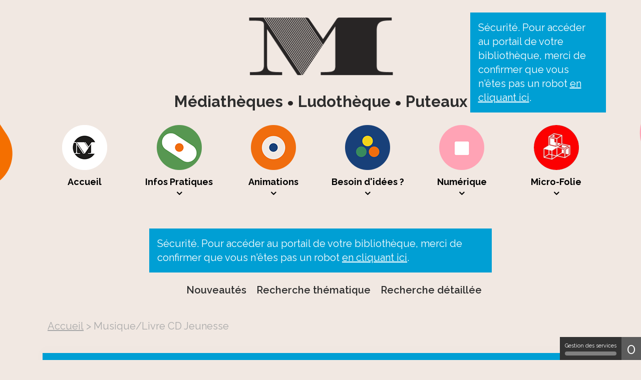

--- FILE ---
content_type: text/html; charset=utf-8
request_url: https://mediatheques.puteaux.fr/musique-livre-cd-jeunesse
body_size: 7394
content:

<!DOCTYPE html>
<html xmlns="http://www.w3.org/1999/xhtml" xml:lang="fr" lang="fr"
	dir="ltr">

<head>
	<base href="https://mediatheques.puteaux.fr/musique-livre-cd-jeunesse" />
	<meta http-equiv="content-type" content="text/html; charset=utf-8" />
	<meta name="viewport" content="width=device-width, initial-scale=1" />
	<meta name="description" content="Catalogue Médiathèques Ludothèque Puteaux" />
	<title>Musique/Livre CD Jeunesse</title>
	<link href="/templates/c3rb_rgaa/favicon.ico" rel="shortcut icon" type="image/vnd.microsoft.icon" />
	<link href="/media/plg_system_jcepro/site/css/content.min.css?86aa0286b6232c4a5b58f892ce080277" rel="stylesheet" type="text/css" />
	<link href="/media/com_opac/css/com_opac.min.css?1ac5f9264826a25763de23db23969805" rel="stylesheet" type="text/css" />
	<link href="/templates/c3rb_rgaa/css/template.min.css" rel="stylesheet" type="text/css" />
	<script src="/media/jui/js/jquery.min.js?1ac5f9264826a25763de23db23969805" type="text/javascript"></script>
	<script src="/media/jui/js/jquery-noconflict.js?1ac5f9264826a25763de23db23969805" type="text/javascript"></script>
	<script src="/media/jui/js/jquery-migrate.min.js?1ac5f9264826a25763de23db23969805" type="text/javascript"></script>
	<script src="/media/com_opac/js/jquery1111/inview.min.js?1ac5f9264826a25763de23db23969805" defer="defer" type="text/javascript"></script>
	<script src="/media/com_opac/js/jquery1111/systemopac.min.js?1ac5f9264826a25763de23db23969805" defer="defer" type="text/javascript"></script>
	<script src="/templates/c3rb_rgaa/js/target.min.js" type="text/javascript"></script>
	<script src="/media/plg_system_c3rbcookiesblocker/js/tarteaucitron.min.js?1ac5f9264826a25763de23db23969805" type="text/javascript"></script>
	<script type="text/javascript">
var uri_root = '/';var msgDisplayTime=5;jQuery(document).ready(function(){
 var Tooltip = jQuery.fn.tooltip.Constructor;
Tooltip.prototype.fixTitle = function (){
var $e = this.$element
if ($e.attr('title') || typeof $e.attr('data-original-title') != 'string') {
$e.attr('data-original-title', $e.attr('title') || '').attr('title', '');
$e.removeAttr('title');
}
}
	jQuery('.hasTooltip').tooltip({"html": true,"container": "body"});
});
	</script>
	<script type="application/ld+json">
{"@context":"http://schema.org","@type":"WebSite","url": "https://mediatheques.puteaux.fr/","potentialAction":{"@type":"SearchAction","target": "https://mediatheques.puteaux.fr/recherche-rapide/rapide/{search_term_string}/0/0","query-input": "required name=search_term_string"}}
	</script>
<!-- Balise meta et autre de la config du site joomla -->

<link rel="apple-touch-icon" sizes="57x57"
      href="/templates/c3rb_rgaa/images/template/favicon/apple-touch-icon-57x57.png">
<link rel="apple-touch-icon" sizes="60x60"
      href="/templates/c3rb_rgaa/images/template/favicon/apple-touch-icon-60x60.png">
<link rel="apple-touch-icon" sizes="72x72"
      href="/templates/c3rb_rgaa/images/template/favicon/apple-touch-icon-72x72.png">
<link rel="apple-touch-icon" sizes="76x76"
      href="/templates/c3rb_rgaa/images/template/favicon/apple-touch-icon-76x76.png">
<link rel="apple-touch-icon" sizes="114x114"
      href="/templates/c3rb_rgaa/images/template/favicon/apple-touch-icon-114x114.png">
<link rel="apple-touch-icon" sizes="120x120"
      href="/templates/c3rb_rgaa/images/template/favicon/apple-touch-icon-120x120.png">
<link rel="apple-touch-icon" sizes="144x144"
      href="/templates/c3rb_rgaa/images/template/favicon/apple-touch-icon-144x144.png">
<link rel="apple-touch-icon" sizes="152x152"
      href="/templates/c3rb_rgaa/images/template/favicon/apple-touch-icon-152x152.png">
<link rel="apple-touch-icon" sizes="180x180"
      href="/templates/c3rb_rgaa/images/template/favicon/apple-touch-icon-180x180.png">
<link rel="icon" type="image/png" href="/templates/c3rb_rgaa/images/template/favicon/favicon-32x32.png"
      sizes="32x32">
<link rel="icon" type="image/png" href="/templates/c3rb_rgaa/images/template/favicon/favicon-194x194.png"
      sizes="194x194">
<link rel="icon" type="image/png" href="/templates/c3rb_rgaa/images/template/favicon/favicon-96x96.png"
      sizes="96x96">
<link rel="icon" type="image/png" href="/templates/c3rb_rgaa/images/template/favicon/android-chrome-192x192.png"
      sizes="192x192">
<link rel="icon" type="image/png" href="/templates/c3rb_rgaa/images/template/favicon/favicon-16x16.png"
      sizes="16x16">
<link rel="manifest" href="/templates/c3rb_rgaa/images/template/favicon/manifest.json">
<link rel="mask-icon" href="/templates/c3rb_rgaa/images/template/favicon/safari-pinned-tab.svg">
<link rel="shortcut icon" href="/templates/c3rb_rgaa/images/template/favicon/favicon.ico">
<meta name="msapplication-TileColor" content="#da532c">
<meta name="msapplication-TileImage" content="/templates/c3rb_rgaa/images/template/favicon/mstile-144x144.png">
<meta name="msapplication-config" content="/templates/c3rb_rgaa/images/template/favicon/browserconfig.xml">
<meta name="theme-color" content="#ffffff">

<!-- lien vers la google font à changer -->
<!-- Theme 1 -->
<!--<link href="https://fonts.googleapis.com/css?family=Josefin+Sans:400,600|Josefin+Slab:400,600" rel="stylesheet">-->
<!-- Theme 2 -->
<!-- <link href="https://fonts.googleapis.com/css?family=Maven+Pro:400,500|Righteous" rel="stylesheet"> -->
<!-- Theme 3 -->
<!-- <link href="https://fonts.googleapis.com/css?family=Gabriela|Nixie+One|Open+Sans:400,600" rel="stylesheet"> -->
<!-- Theme 4 -->
<!-- <link href="https://fonts.googleapis.com/css?family=Abril+Fatface|Buda:300|Dosis:400,600" rel="stylesheet"> -->
<!-- Theme 5 -->
<!-- <link href="https://fonts.googleapis.com/css?family=Lemonada:400,700|Maven+Pro:400,700" rel="stylesheet"> -->

<link rel="preconnect" href="https://fonts.googleapis.com">
<link rel="preconnect" href="https://fonts.gstatic.com" crossorigin>
<link href="https://fonts.googleapis.com/css2?family=Raleway:wght@100;200;400;500;600;700&display=swap" rel="stylesheet">

<!-- Theme 6 -->
<!-- <link href="https://fonts.googleapis.com/css?family=Junge|Open+Sans:400,600" rel="stylesheet"> -->
<!-- Thème 7 -->
<!-- <link href="https://fonts.googleapis.com/css?family=Nunito:400,600|Oswald:300" rel="stylesheet"> -->
<!-- Thème 8 -->
<!-- <link href="https://fonts.googleapis.com/css?family=Andika|Snippet" rel="stylesheet"> -->
<!-- Thème 9 -->
<!-- <link href="https://fonts.googleapis.com/css?family=Open+Sans:400,700|Roboto:900" rel="stylesheet"> -->
<!-- FIN lien vers la google font à changer -->

<!--[if ie]>
<meta content='IE=8' http-equiv='X-UA-Compatible'/>
<![endif]--></head>

				
	
	<body class="view-rechsupport">
				
		<div class="bloc-container-header">
			<div
				class="container				tmpmodhn				packc3rb container-header ">
				<!-- lien evitement -->
	<nav role="navigation" aria-label="Accès direct">
	<ul class="list	list-unstyled nopadding nomarge">
		<li>
		<a id="evitlnk_menu" class="sr-only sr-only-focusable evit-lnk" href="#Mod1">Accéder au menu principal</a>
	</li>
			<li>
		<a id="evitlnk_ct" class="sr-only sr-only-focusable evit-lnk" href="#content-lnk">Accéder au contenu</a>
	</li>
			
		<li>
			<a id="evitlnk_login" class="sr-only sr-only-focusable evit-lnk" href="#Mod91">Accéder à la connexion</a>
		

	</li>
		

	</ul>
	</nav>
<!-- Fin lien evitement -->
<div class="row">
	<div class="tmpl-header">
		<header role="banner">
							<div class="sr-only">
						<!-- Le H1 est branché sur le titre de la page, il est possible d'avoir ou non le titre du site + le titre de la page dans l'administration : ->Systeme -> configuration -> Nom du site dans les titres   -->
				<h1>
									Musique/Livre CD Jeunesse								</h1>
				</div><!-- fin col-xs-12 col-sm-12 col-md-12 col-lg-12 /OU/ sr-only -->
			<!-- position 1 -->
						<!-- fin position 1 -->
			<!-- position 2 -->
							<div class="col-xs-12 col-sm-12 col-md-12 col-lg-12">
					<div class="row">
						<div class="pos-2">
										<div class="col-xs-12 col-sm-3 col-md-3 col-lg-3 ">
		
	<div id="Mod91" class="moduletable mod-connexion">

						<aside role="complementary">
		
		
		
		
					<h2 class='sr-only'>				<span id="label91">Mon compte</span>
					</h2>		
	
						<div class="modcontent">
				<div class="alert alert-info">Sécurité. Pour accéder au portail de votre bibliothèque, merci de confirmer que vous n'êtes pas un robot <a href="javascript:void(0)" class="hasTooltip" title="Afficher la fonctionnalité de connexion" data-robot="unlock" data-token="044002b3ba95ae55d1d1bc61924106f0">en cliquant ici</a>.</div>				<div class="clearfix"></div>
			</div>

						</aside>
		
		
		
			</div>
					</div>
					<div class="col-xs-12 col-sm-12 col-md-12 col-lg-12 ">
		
	<div id="Mod134" class="moduletable  mod-entete hidden-xs">

						<aside role="note">
		
		
		
		
					<h2 class='sr-only'>				<span id="label134">En-tête du site</span>
					</h2>		
	
						<div class="modcontent">
				

<div class="custom mod-entete hidden-xs"  >
	<h1 class=""><a href="/" title="Médiathèques - Ludothèque - Puteaux"><img src="/images/template_rgaa/logo_M_puteaux_gris.png" alt="" width="290" height="116" style="margin: 25px auto 5px; display: block;" title="Médiathèques - Ludothèque - Puteaux" /> <span class="soustitre">Médiathèques</span> <span class="soustitre">Ludothèque</span> <span class="soustitre">Puteaux</span> </a></h1></div>
				<div class="clearfix"></div>
			</div>

						</aside>
		
		
		
			</div>
					</div>
		
						</div>
					</div>
				</div>
						<!-- fin position 2 -->
			<!-- position 3 -->
							<div class="col-xs-12 col-sm-12 col-md-12 col-lg-12">
					<div class="row">
						<div class="pos-3">
										<div class="col-xs-12 col-sm-12 col-md-12 col-lg-12 ">
		
	<div id="Mod1" class="moduletable  mod-menu _menu megamenu">

				
				
		
		
					<h2 class='sr-only'>				<span id="label1">Menu principal</span>
					</h2>		
	
						<div class="modcontent">
				<div class="defaultmega navbar navbar-default " id="menu-lnk 1">
  <div class="row-fluid ">
    <!-- Brand and toggle get grouped for better mobile display -->
    <div class="navbar-header">
      <button type="button" class="navbar-toggle collapsed" data-toggle="collapse" data-target="#collapse1">
        <span class="sr-only">Ouvrir la navigation</span>
        <span class="icon-bar"></span>
        <span class="icon-bar"></span>
        <span class="icon-bar"></span>
      </button>
    </div>

    <!-- Collect the nav links, forms, and other content for toggling -->
    <div class="collapse navbar-collapse menuhoryzontal" id="collapse1">
	<ul class="nav navbar-nav menu" role="menubar">
		<li class="item-101" role="menuitem"><a  href="/" ><img alt="" class="margeright" aria-hidden="true" src="/images/template_rgaa/accueil.png" /><span class="image-title">Accueil</span> </a>
</li><li class="item-427 deeper parent" role="menuitem">	


<a class="dropdown-toggle" data-toggle="dropdown" href="#" role="button" aria-haspopup="true" aria-expanded="false">
	<span class="separator" >
		<img alt="" class="margeright" aria-hidden="true" src="/images/template_rgaa/infos-pratiques.png" /><span class="image-title">Infos Pratiques</span> 	</span>
</a>
<ul class="nav-child dropdown-menu multi-level" role="menu" aria-labelledby=""><li class="item-585" role="menuitem"><a  href="/infos-pratiques/inscription-et-emprunt" >Inscription et Emprunt</a>
</li><li class="item-537" role="menuitem"><a  href="/infos-pratiques/le-reseau" >Le réseau</a>
</li><li class="item-538" role="menuitem"><a  href="/infos-pratiques/horaires-et-acces" >Horaires et accès</a>
</li><li class="item-539" role="menuitem"><a  href="/infos-pratiques/actualites" >Actualités</a>
</li></ul></li><li class="item-339 deeper parent" role="menuitem">	


<a class="dropdown-toggle" data-toggle="dropdown" href="#" role="button" aria-haspopup="true" aria-expanded="false">
	<span class="separator" >
		<img alt="" class="margeright" aria-hidden="true" src="/images/template_rgaa/agenda.png" /><span class="image-title">Animations</span> 	</span>
</a>
<ul class="nav-child dropdown-menu multi-level" role="menu" aria-labelledby=""><li class="item-502" role="menuitem"><a  href="/animations/animations-a-venir" >Animations à venir</a>
</li><li class="item-503" role="menuitem"><a  href="/animations/animations-passees" >Animations passées</a>
</li><li class="item-501" role="menuitem"><a  href="/animations/animations-regulieres" >Animations régulières</a>
</li></ul></li><li class="item-338 deeper parent" role="menuitem">	


<a class="dropdown-toggle" data-toggle="dropdown" href="#" role="button" aria-haspopup="true" aria-expanded="false">
	<span class="separator" >
		<img alt="" class="margeright" aria-hidden="true" src="/images/template_rgaa/besoin-idees.png" /><span class="image-title">Besoin d'idées ?</span> 	</span>
</a>
<ul class="nav-child dropdown-menu multi-level" role="menu" aria-labelledby=""><li class="item-504" role="menuitem"><a  href="/besoin-d-idees/recherche-par-genre" >Recherche par genre</a>
</li><li class="item-6710" role="menuitem"><a  href="/besoin-d-idees/selections-thematiques" >Sélections thématiques</a>
</li><li class="item-162" role="menuitem"><a  href="/besoin-d-idees/liste-des-coups-de-coeur" >Coups de cœur</a>
</li><li class="item-494" role="menuitem"><a  href="/besoin-d-idees/coups-de-coeur" >Avis rédigés</a>
</li></ul></li><li class="item-340 deeper parent" role="menuitem">	


<a class="dropdown-toggle" data-toggle="dropdown" href="#" role="button" aria-haspopup="true" aria-expanded="false">
	<span class="separator" >
		<img alt="" class="margeright" aria-hidden="true" src="/images/template_rgaa/numerique.png" /><span class="image-title">Numérique</span> 	</span>
</a>
<ul class="nav-child dropdown-menu multi-level" role="menu" aria-labelledby=""><li class="item-497" role="menuitem"><a  href="/numerique/europresse" >Europresse</a>
</li><li class="item-498" role="menuitem"><a  href="/numerique/toutapprendre" >ToutApprendre</a>
</li><li class="item-6708" role="menuitem"><a  href="/numerique/ebooks" >Ebooks</a>
</li><li class="item-6709" role="menuitem"><a  href="/numerique/liseuses" >Liseuses</a>
</li></ul></li><li class="item-7421 deeper parent" role="menuitem">	


<a class="dropdown-toggle" data-toggle="dropdown" href="#" role="button" aria-haspopup="true" aria-expanded="false">
	<span class="separator" >
		<img alt="" class="margeright" aria-hidden="true" src="/images/Fonds_menu_MF_90x90.png" /><span class="image-title">Micro-Folie</span> 	</span>
</a>
<ul class="nav-child dropdown-menu multi-level" role="menu" aria-labelledby=""><li class="item-7469" role="menuitem"><a  href="/micro-folie/quest-ce-quune-micro-folie" >Qu'est-ce qu'une Micro-Folie ?</a>
</li><li class="item-7470" role="menuitem"><a  href="/micro-folie/infos-pratiques-micro-folie" >Infos pratiques Micro-Folie</a>
</li><li class="item-7509" role="menuitem"><a  href="/micro-folie/programmation-micro-folie" >Programmation Micro-Folie</a>
</li></ul></li></ul>
		</div>
	</div>
	<div class="clearfix"></div>
</div>				<div class="clearfix"></div>
			</div>

				
				
		
			</div>
					</div>
					<div class="col-xs-12 col-sm-12 col-md-12 col-lg-12 ">
		
	<div id="Mod123" class="moduletable  mod-entete visible-xs-block">

						<aside role="note">
		
		
		
		
					<h2 class='sr-only'>				<span id="label123">En-tête du site (xs)</span>
					</h2>		
	
						<div class="modcontent">
				

<div class="custom mod-entete visible-xs-block"  >
	<h1 class=""><a href="/" title="Médiathèques - Ludothèque - Puteaux"><img src="/images/template_rgaa/logo_M_puteaux_gris.png" alt="" width="290" height="116" style="margin: 25px auto 5px; display: block;" title="Médiathèques - Ludothèque - Puteaux" /> <span class="soustitre">Médiathèques</span> <span class="soustitre">Ludothèque</span> <span class="soustitre">Puteaux</span> </a></h1></div>
				<div class="clearfix"></div>
			</div>

						</aside>
		
		
		
			</div>
					</div>
		
						</div>
					</div>
				</div>
						<!-- fin position 3 -->
			<div class="clearfix"></div>
		</header>
	</div>
</div><!-- Fin row -->

			</div>
		</div>

		<div class="bloc-container-top">
			<div
				class="container				tmpmodhn				packc3rb container-top ">
				<div class="row"><!-- Start row -->
	<div class="tmpl-top">	
			<!-- position-4 -->
							<div class="col-xs-12 col-sm-12 col-md-12 col-lg-12">
					<div class="row">
						<div class="pos-4">
										<div class="col-xs-12 col-sm-12 col-md-12 col-lg-12 ">
		
	<div id="Mod133" class="moduletable  mod-rech-simple">

						<aside role="complementary">
		
		
		
		
					<h2 class='sr-only'>				<span id="label133">Recherche simple</span>
					</h2>		
	
						<div class="modcontent">
				<div class="alert alert-info">Sécurité. Pour accéder au portail de votre bibliothèque, merci de confirmer que vous n'êtes pas un robot <a href="javascript:void(0)" class="hasTooltip" title="Afficher la fonctionnalité de recherche" data-robot="unlock" data-token="044002b3ba95ae55d1d1bc61924106f0">en cliquant ici</a>.</div>				<div class="clearfix"></div>
			</div>

						</aside>
		
		
		
			</div>
					</div>
					<div class="col-xs-12 col-sm-12 col-md-12 col-lg-12 ">
		
	<div id="Mod131" class="moduletable  mod-recherches">

				
				
		
		
					<h2 class='sr-only'>				<span id="label131">Liens de recherche</span>
					</h2>		
	
						<div class="modcontent">
				<div class="navbar navbar-default noburger" id="menu-lnk131">
	<div class="row-fluid ">
		<!-- Collect the nav links, forms, and other content for toggling -->
		<div class="menuhoryzontal" id="collapse131">
			<ul class="nav navbar-nav menu" role="menubar">
				<li class="item-423" role="menuitem"><a  href="/recherche-detaillee" >Recherche détaillée</a></li><li class="item-424" role="menuitem"><a  href="/besoin-d-idees/recherche-par-genre" >Recherche thématique</a></li><li class="item-425" role="menuitem"><a  href="/nouveautes" >Nouveautés</a></li></ul>
</div>
</div>
<div class="clearfix"></div>
</div>				<div class="clearfix"></div>
			</div>

				
				
		
			</div>
					</div>
		
						</div>
					</div>
				</div>
						<!-- fin position-4 -->
			<!-- position-5 -->
						<!-- fin position-5 -->
			<!-- position-6 -->
							<div class="col-xs-12 col-sm-12 col-md-12 col-lg-12">
					<div class="row">
						<div class="pos-6">
										<div class="col-xs-12 col-sm-12 col-md-12 col-lg-12 ">
		
	<div id="Mod17" class="moduletable  mod-breadcrumbs">

				
				
		
		
					<h2 class='sr-only'>				<span id="label17">Fil de navigation</span>
					</h2>		
	
						<div class="modcontent">
				
<nav aria-label="Fil de navigation">
	<p id="breadcrumblabel" class="hidden">Vous êtes ici : </p>
	<ul class="pull-left breadcrumb mod-breadcrumbs" itemscope itemtype="http://schema.org/BreadcrumbList">
				<li itemprop="itemListElement" itemscope itemtype="http://schema.org/ListItem" role="menuitem" >
			<meta itemprop="position" content="1" />
							<a itemprop="item" href="/" title="Accéder à la page : Accueil">
						<span class="breadnolink" itemprop="name">Accueil</span>
							</a>
					</li>
							>							<li itemprop="itemListElement" itemscope itemtype="http://schema.org/ListItem" role="menuitem"  class="active">
			<meta itemprop="position" content="1" />
						<span class="breadnolink" itemprop="name">Musique/Livre CD Jeunesse</span>
					</li>
						</ul>
</nav>
				<div class="clearfix"></div>
			</div>

				
				
		
			</div>
					</div>
		
						</div>
					</div>
				</div>
						<!-- fin position-6 -->
			<div class="clearfix"></div>
	</div>
</div><!-- Fin row -->			</div>
		</div>

		<div class="bloc-container-content">
			<div
				class="container				tmpmodhn				packc3rb container-content ">
				<!-- Calcul taille colonne centrale (gauche / centre / droite) -->
<div class="row">
	<div class="tmpl-content">
		<!-- Col gauche -->
				<!-- Fin Col gauche -->
		<!-- Col centre -->
		<div id="content-lnk" class="col-xs-12 col-sm-9 col-md-9 col-lg-9" >
			<div class="row">
		<!-- position-9 -->
				<!-- fin position-9 -->
		<!-- position-10 -->
				<!-- fin position-10 -->
		<!-- position-11 -->
				<!-- fin position-11 -->
		<div class="clearfix"></div>

<!-- position-11a -->
		<!-- fin position-11a -->
<!-- position-11b -->
		<!-- fin position-11b -->
</div><!-- Fin row -->			<div class="colctre">
				<main role="main">
					<!-- Le contenu principal injecte par joomla -->
					<div class="alert alert-info">Sécurité. Pour accéder au portail de votre bibliothèque, merci de confirmer que vous n'êtes pas un robot <a href="javascript:void(0)" class="hasTooltip" title="Afficher la fonctionnalité " data-robot="unlock" data-token="044002b3ba95ae55d1d1bc61924106f0">en cliquant ici</a>.</div>
					<div class="clearfix"></div>
				</main>
			</div>
			<div class="row">
		<!-- position-12 -->
				<!-- fin position-12 -->
		<!-- position-13 -->
				<!-- fin position-13 -->
		<!-- position-14 -->
				<!-- fin position-14 -->
		<div class="clearfix"></div>
</div><!-- Fin row -->		</div>
	<!-- Fin Col centre -->
	<!-- Col de droite -->
		<div class="col-xs-12 col-sm-3 col-md-3 col-lg-3 coldrte">
		<div class="row">
			<div class="pos-8">
							<div class="col-xs-12 col-sm-12 col-md-12 col-lg-12 ">
		
	<div id="Mod89" class="moduletable  mod-facettes">

						<aside role="complementary">
		
		
		
		
					<h2 class='sr-only'>				<span id="label89">Filtres facettes</span>
					</h2>		
	
						<div class="modcontent">
				<script type="text/javascript">
    (function($) {

        $('div.coldrte').remove();
        $('#content-lnk').toggleClass('col-sm-9 col-sm-12');
        $('#content-lnk').toggleClass('col-lg-9 col-lg-12');
        $('#content-lnk').toggleClass('col-md-9 col-md-12');

    })(jQuery);
</script>
				<div class="clearfix"></div>
			</div>

						</aside>
		
		
		
			</div>
					</div>
		
			</div>
		</div>
	</div>
		<!-- Fin Col de droite -->
	<div class="clearfix"></div>
	</div>
</div>			</div>
		</div>

		<div class="bloc-container-bottom">
			<div
				class="container				tmpmodhn				packc3rb container-bottom ">
				<div class="row">
	<div class="tmpl-bottom">
				</div>
</div>			</div>
		</div>

		<div class="bloc-container-footer">
			<div
				class="container				tmpmodhn				packc3rb container-footer ">
				<div class="row">
	<div class="tmpl-footer">
					<div class="col-xs-12 col-sm-12 col-md-12 col-lg-12">
			<div class="row">
				<div class="pos-20">
								<div class="col-xs-12 col-sm-12 col-md-12 col-lg-12 ">
		
	<div id="Mod115" class="moduletable  mod-adresse-footer">

						<aside role="note">
		
		
		
		
					<h2 class='sr-only'>				<span id="label115">Adresse pied de page</span>
					</h2>		
	
						<div class="modcontent">
				

<div class="custom mod-adresse-footer"  >
	<p style="text-align: center;">Médiathèques - Ludothèque - Puteaux<br /> 122 rue de la république<br /> 92800 Puteaux<br /> Tél. <a href="tel:+330140902150">01 40 90 21 50</a></p>
<p class="reseaux" style="text-align: center;"><a href="https://www.facebook.com/mediathequesludoputeaux/" target="_blank" rel="noopener" title="Page Facebook de la médiathèque - ouverture dans un autre onglet"><i class="fa fa-facebook-official fa-2x" aria-hidden="true"></i></a> <!--  <a href="#" target="_blank" rel="noopener" title="Page Twitter de la médiathèque - ouverture dans un autre onglet"><i class="fa fa-twitter fa-2x" aria-hidden="true"></i></a> --> <a href="https://www.instagram.com/villeputeaux/" target="_blank" rel="noopener" title="Page Instagram de la médiathèque - ouverture dans un autre onglet"><i class="fa fa-instagram fa-2x" aria-hidden="true"></i></a> <!--  <a href="#" target="_blank" rel="noopener" title="Page Youtube de la médiathèque - ouverture dans un autre onglet"><i class="fa fa-youtube-play fa-2x" aria-hidden="true"></i></a> <a href="#" target="_blank" rel="noopener" title="Page Linkedin de la médiathèque - ouverture dans un autre onglet"><i class="fa fa-linkedin fa-2x" aria-hidden="true"></i></a>--></p></div>
				<div class="clearfix"></div>
			</div>

						</aside>
		
		
		
			</div>
					</div>
					<div class="col-xs-12 col-sm-12 col-md-12 col-lg-12 ">
		
	<div id="Mod158" class="moduletable  logofooter">

						<aside role="note">
		
		
		
		
					<h2 class='sr-only'>				<span id="label158">Logos Footer</span>
					</h2>		
	
						<div class="modcontent">
				

<div class="custom logofooter"  >
	<p><a href="/" target="_self"><img src="/images/template_rgaa/logo_M_puteaux_blanc_mini.png" alt="logo M puteaux blanc mini" width="102" height="40" style="margin-top: 5px; margin-right: 5px; margin-bottom: 5px; float: left;" /></a><a href="https://www.puteaux.fr/" target="_blank" rel="noopener"><img src="/images/template_rgaa/logo_ville_puteaux_blanc.png" alt="logo ville puteaux blanc" width="141" height="38" style="margin-top: 5px; margin-right: 5px; margin-bottom: 5px; float: left;" /></a><a href="https://www.hauts-de-seine.fr/" target="_blank" rel="noopener"><img src="/images/template_rgaa/logo-hauts-de-seine-dept-blanc.png" alt="puteaux CG92" width="78" height="82" style="margin-top: 5px; margin-right: 5px; margin-bottom: 5px; float: left;" /></a></p></div>
				<div class="clearfix"></div>
			</div>

						</aside>
		
		
		
			</div>
					</div>
					<div class="col-xs-12 col-sm-12 col-md-12 col-lg-12 ">
		
	<div id="Mod96" class="moduletable  mod-menu-footer">

				
				
		
		
					<h2 class='sr-only'>				<span id="label96">Menu pied de page</span>
					</h2>		
	
						<div class="modcontent">
				<div class="navbar navbar-default noburger" id="menu-lnk96">
	<div class="row-fluid ">
		<!-- Collect the nav links, forms, and other content for toggling -->
		<div class="menuhoryzontal" id="collapse96">
			<ul class="nav navbar-nav menu" role="menubar">
				<li class="item-5388" role="menuitem"><a  href="/portail/mentions-legales" >Mentions légales</a></li><li class="item-6033" role="menuitem"><a  href="/portail/accessibilite" >Accessibilité</a></li><li class="item-5389" role="menuitem"><a  href="/portail/plan-du-site" >Plan du site</a></li><li class="item-5390" role="menuitem"><a  href="/portail/gestion-des-cookies" >Gestion des cookies</a></li><li class="item-426" role="menuitem"><a  href="/nous-contacter" >Nous contacter</a></li></ul>
</div>
</div>
<div class="clearfix"></div>
</div>				<div class="clearfix"></div>
			</div>

				
				
		
			</div>
					</div>
					<div class="col-xs-12 col-sm-12 col-md-12 col-lg-12 ">
		
	<div id="Mod157" class="moduletable  mod-signature">

						<aside role="note">
		
		
		
		
					<h2 class='sr-only'>				<span id="label157">Signature C3rb</span>
					</h2>		
	
						<div class="modcontent">
				

<div class="custom mod-signature"  >
	<p>Propulsé par le <a href="https://c3rb.com/fr/notre-offre-produits/portails-orphee" target="_blank" rel="noopener" title="Portail Orphée - ouverture dans un nouvel onglet"><span>Portail Orphée</span></a> &amp; <span>Joomla!</span> / Hébergé &amp; conçu par <a href="https://c3rb.com" target="_blank" rel="noopener" title="C3rb informatique - ouverture dans un nouvel onglet"><span>C3rb Informatique</span></a></p></div>
				<div class="clearfix"></div>
			</div>

						</aside>
		
		
		
			</div>
					</div>
		
				</div>
			</div>
		</div>
		</div>
</div>
<!-- Bloc bas -->			</div>
		</div>

		
				<script src="/templates/c3rb_rgaa/js/template.min.js" type="text/javascript" defer></script>
	<script type="text/javascript">tarteaucitronCustomText = {'middleBarHead': '☝ 🍪','adblock': 'Bonjour! Ce site joue la transparence et vous donne le choix des services tiers à activer.','adblock_call': 'Merci de désactiver votre adblocker pour commencer la personnalisation.','reload': 'Recharger la page','alertBigScroll': 'En continuant de défiler,','alertBigClick': 'En poursuivant votre navigation,','alertBig': 'vous acceptez l\'utilisation de services tiers pouvant installer des cookies','alertBigPrivacy': 'Ce site utilise des cookies et vous donne le contrôle sur ce que vous souhaitez activer','alertSmall': 'Gestion des services','acceptAll': 'OK, tout accepter','personalize': 'Personnaliser','close': 'Fermer','privacyUrl': 'Politique de confidentialité','all': 'Préférences pour tous les services','info': 'Protection de votre vie privée','disclaimer': 'En autorisant ces services tiers, vous acceptez le dépôt et la lecture de cookies et l\'utilisation de technologies de suivi nécessaires à leur bon fonctionnement.','allow': 'Autoriser','deny': 'Interdire','noCookie': 'Ce service ne dépose aucun cookie.','useCookie': 'Ce service peut déposer','useCookieCurrent': 'Ce service a déposé','useNoCookie': 'Ce service n\'a déposé aucun cookie.','more': 'En savoir plus','source': 'Voir le site officiel','credit': 'Gestion des cookies par tarteaucitron.js','noServices': 'Ce site n\'utilise aucun cookie nécessitant votre consentement.','toggleInfoBox': 'Afficher/masquer les informations sur le stockage des cookies','title': 'Panneau de gestion des cookies','cookieDetail': 'Détail des cookies','ourSite': 'sur notre site','newWindow': '(nouvelle fenêtre)','allowAll': 'Autoriser tous les cookies','denyAll': 'Interdire tous les cookies','fallback': 'est désactivé.','mandatoryTitle': 'Cookies obligatoires','mandatoryText': 'Ce site utilise des cookies nécessaires à son bon fonctionnement qui ne peuvent pas être désactivés.','ads': { 'title' : 'Régies publicitaires', 'detail' : 'Les régies publicitaires permettent de générer des revenus en commercialisant les espaces publicitaires du site.'},'analytic': { 'title' : 'Mesure d\'audience', 'detail' : 'Les services de mesure d\'audience permettent de générer des statistiques de fréquentation utiles à l\'amélioration du site.'},'social': { 'title' : 'Réseaux sociaux', 'detail' : 'Les réseaux sociaux permettent d\'améliorer la convivialité du site et aident à sa promotion via les partages.'},'video': { 'title' : 'Vidéos', 'detail' : 'Les services de partage de vidéo permettent d\'enrichir le site de contenu multimédia et augmentent sa visibilité.'},'comment': { 'title' : 'Commentaires', 'detail' : 'Les gestionnaires de commentaires facilitent le dépôt de vos commentaires et luttent contre le spam.'},'support': { 'title' : 'Support', 'detail' : 'Les services de support vous permettent d\'entrer en contact avec l\'équipe du site et d\'aider à son amélioration.'},'api': { 'title' : 'APIs', 'detail' : 'Les APIs permettent de charger des scripts : géolocalisation, moteurs de recherche, traductions, ...'},'other': { 'title' : 'Autre', 'detail' : 'Services visant à afficher du contenu web.'},};tarteaucitron.init({"hashtag": "#tarteaucitron","highPrivacy": true,"orientation": "top","adblocker": false,"showAlertSmall": true,"cookieslist": true,"removeCredit": true,"showIcon": false,"iconPosition": "BottomRight","showDetailsOnClick": false,"bodyPosition": "top",});</script></body>
	
</html>

--- FILE ---
content_type: text/css
request_url: https://mediatheques.puteaux.fr/templates/c3rb_rgaa/css/template.min.css
body_size: 73197
content:
/*! normalize.css v3.0.3 | MIT License | github.com/necolas/normalize.css */html{font-family: sans-serif;-ms-text-size-adjust: 100%;-webkit-text-size-adjust: 100%}body{margin: 0}article,aside,details,figcaption,figure,footer,header,hgroup,main,menu,nav,section,summary{display: block}audio,canvas,progress,video{display: inline-block;vertical-align: baseline}audio:not([controls]){display: none;height: 0}[hidden],template{display: none}a{background-color: transparent}a:active,a:hover{outline: 0}abbr[title]{border-bottom: 1px dotted}b,strong{font-weight: bold}dfn{font-style: italic}h1{font-size: 2em;margin: .67em 0}mark{background: #ff0;color: #000}small{font-size: 80%}sub,sup{font-size: 75%;line-height: 0;position: relative;vertical-align: baseline}sup{top: -0.5em}sub{bottom: -0.25em}img{border: 0}svg:not(:root){overflow: hidden}figure{margin: 1em 40px}hr{box-sizing: content-box;height: 0}pre{overflow: auto}code,kbd,pre,samp{font-family: monospace, monospace;font-size: 1em}button,input,optgroup,select,textarea{color: inherit;font: inherit;margin: 0}button{overflow: visible}button,select{text-transform: none}button,html input[type="button"],input[type="reset"],input[type="submit"]{-webkit-appearance: button;cursor: pointer}button[disabled],html input[disabled]{cursor: default}button::-moz-focus-inner,input::-moz-focus-inner{border: 0;padding: 0}input{line-height: normal}input[type="checkbox"],input[type="radio"]{box-sizing: border-box;padding: 0}input[type="number"]::-webkit-inner-spin-button,input[type="number"]::-webkit-outer-spin-button{height: auto}input[type="search"]{-webkit-appearance: textfield;box-sizing: content-box}input[type="search"]::-webkit-search-cancel-button,input[type="search"]::-webkit-search-decoration{-webkit-appearance: none}fieldset{border: 1px solid #c0c0c0;margin: 0 2px;padding: .35em .625em .75em}legend{border: 0;padding: 0}textarea{overflow: auto}optgroup{font-weight: bold}table{border-collapse: collapse;border-spacing: 0}td,th{padding: 0}/*! Source: https://github.com/h5bp/html5-boilerplate/blob/master/src/css/main.css */@media print{*,*:before,*:after{background: transparent !important;color: #000 !important;box-shadow: none !important;text-shadow: none !important}a,a:visited{text-decoration: underline}a[href]:after{content: " (" attr(href) ")"}abbr[title]:after{content: " (" attr(title) ")"}a[href^="#"]:after,a[href^="javascript:"]:after{content: ""}pre,blockquote{border: 1px solid #999;page-break-inside: avoid}thead{display: table-header-group}tr,img{page-break-inside: avoid}img{max-width: 100% !important}p,h2,h3{orphans: 3;widows: 3}h2,h3{page-break-after: avoid}.navbar{display: none}.btn > .caret,.dropup > .btn > .caret{border-top-color: #000 !important}.label{border: 1px solid #000}.table{border-collapse: collapse !important}.table td,.table th{background-color: #fff !important}.table-bordered th,.table-bordered td{border: 1px solid #ddd !important}}@font-face{font-family: 'Glyphicons Halflings';src: url('../fonts/glyphicons-halflings-regular.eot');src: url('../fonts/glyphicons-halflings-regular.eot?#iefix') format('embedded-opentype'), url('../fonts/glyphicons-halflings-regular.woff2') format('woff2'), url('../fonts/glyphicons-halflings-regular.woff') format('woff'), url('../fonts/glyphicons-halflings-regular.ttf') format('truetype'), url('../fonts/glyphicons-halflings-regular.svg#glyphicons_halflingsregular') format('svg')}.glyphicon{position: relative;top: 1px;display: inline-block;font-family: 'Glyphicons Halflings';font-style: normal;font-weight: normal;line-height: 1;-webkit-font-smoothing: antialiased;-moz-osx-font-smoothing: grayscale}.glyphicon-asterisk:before{content: "\002a"}.glyphicon-plus:before{content: "\002b"}.glyphicon-euro:before,.glyphicon-eur:before{content: "\20ac"}.glyphicon-minus:before{content: "\2212"}.glyphicon-cloud:before{content: "\2601"}.glyphicon-envelope:before{content: "\2709"}.glyphicon-pencil:before{content: "\270f"}.glyphicon-glass:before{content: "\e001"}.glyphicon-music:before{content: "\e002"}.glyphicon-search:before{content: "\e003"}.glyphicon-heart:before{content: "\e005"}.glyphicon-star:before{content: "\e006"}.glyphicon-star-empty:before{content: "\e007"}.glyphicon-user:before{content: "\e008"}.glyphicon-film:before{content: "\e009"}.glyphicon-th-large:before{content: "\e010"}.glyphicon-th:before{content: "\e011"}.glyphicon-th-list:before{content: "\e012"}.glyphicon-ok:before{content: "\e013"}.glyphicon-remove:before{content: "\e014"}.glyphicon-zoom-in:before{content: "\e015"}.glyphicon-zoom-out:before{content: "\e016"}.glyphicon-off:before{content: "\e017"}.glyphicon-signal:before{content: "\e018"}.glyphicon-cog:before{content: "\e019"}.glyphicon-trash:before{content: "\e020"}.glyphicon-home:before{content: "\e021"}.glyphicon-file:before{content: "\e022"}.glyphicon-time:before{content: "\e023"}.glyphicon-road:before{content: "\e024"}.glyphicon-download-alt:before{content: "\e025"}.glyphicon-download:before{content: "\e026"}.glyphicon-upload:before{content: "\e027"}.glyphicon-inbox:before{content: "\e028"}.glyphicon-play-circle:before{content: "\e029"}.glyphicon-repeat:before{content: "\e030"}.glyphicon-refresh:before{content: "\e031"}.glyphicon-list-alt:before{content: "\e032"}.glyphicon-lock:before{content: "\e033"}.glyphicon-flag:before{content: "\e034"}.glyphicon-headphones:before{content: "\e035"}.glyphicon-volume-off:before{content: "\e036"}.glyphicon-volume-down:before{content: "\e037"}.glyphicon-volume-up:before{content: "\e038"}.glyphicon-qrcode:before{content: "\e039"}.glyphicon-barcode:before{content: "\e040"}.glyphicon-tag:before{content: "\e041"}.glyphicon-tags:before{content: "\e042"}.glyphicon-book:before{content: "\e043"}.glyphicon-bookmark:before{content: "\e044"}.glyphicon-print:before{content: "\e045"}.glyphicon-camera:before{content: "\e046"}.glyphicon-font:before{content: "\e047"}.glyphicon-bold:before{content: "\e048"}.glyphicon-italic:before{content: "\e049"}.glyphicon-text-height:before{content: "\e050"}.glyphicon-text-width:before{content: "\e051"}.glyphicon-align-left:before{content: "\e052"}.glyphicon-align-center:before{content: "\e053"}.glyphicon-align-right:before{content: "\e054"}.glyphicon-align-justify:before{content: "\e055"}.glyphicon-list:before{content: "\e056"}.glyphicon-indent-left:before{content: "\e057"}.glyphicon-indent-right:before{content: "\e058"}.glyphicon-facetime-video:before{content: "\e059"}.glyphicon-picture:before{content: "\e060"}.glyphicon-map-marker:before{content: "\e062"}.glyphicon-adjust:before{content: "\e063"}.glyphicon-tint:before{content: "\e064"}.glyphicon-edit:before{content: "\e065"}.glyphicon-share:before{content: "\e066"}.glyphicon-check:before{content: "\e067"}.glyphicon-move:before{content: "\e068"}.glyphicon-step-backward:before{content: "\e069"}.glyphicon-fast-backward:before{content: "\e070"}.glyphicon-backward:before{content: "\e071"}.glyphicon-play:before{content: "\e072"}.glyphicon-pause:before{content: "\e073"}.glyphicon-stop:before{content: "\e074"}.glyphicon-forward:before{content: "\e075"}.glyphicon-fast-forward:before{content: "\e076"}.glyphicon-step-forward:before{content: "\e077"}.glyphicon-eject:before{content: "\e078"}.glyphicon-chevron-left:before{content: "\e079"}.glyphicon-chevron-right:before{content: "\e080"}.glyphicon-plus-sign:before{content: "\e081"}.glyphicon-minus-sign:before{content: "\e082"}.glyphicon-remove-sign:before{content: "\e083"}.glyphicon-ok-sign:before{content: "\e084"}.glyphicon-question-sign:before{content: "\e085"}.glyphicon-info-sign:before{content: "\e086"}.glyphicon-screenshot:before{content: "\e087"}.glyphicon-remove-circle:before{content: "\e088"}.glyphicon-ok-circle:before{content: "\e089"}.glyphicon-ban-circle:before{content: "\e090"}.glyphicon-arrow-left:before{content: "\e091"}.glyphicon-arrow-right:before{content: "\e092"}.glyphicon-arrow-up:before{content: "\e093"}.glyphicon-arrow-down:before{content: "\e094"}.glyphicon-share-alt:before{content: "\e095"}.glyphicon-resize-full:before{content: "\e096"}.glyphicon-resize-small:before{content: "\e097"}.glyphicon-exclamation-sign:before{content: "\e101"}.glyphicon-gift:before{content: "\e102"}.glyphicon-leaf:before{content: "\e103"}.glyphicon-fire:before{content: "\e104"}.glyphicon-eye-open:before{content: "\e105"}.glyphicon-eye-close:before{content: "\e106"}.glyphicon-warning-sign:before{content: "\e107"}.glyphicon-plane:before{content: "\e108"}.glyphicon-calendar:before{content: "\e109"}.glyphicon-random:before{content: "\e110"}.glyphicon-comment:before{content: "\e111"}.glyphicon-magnet:before{content: "\e112"}.glyphicon-chevron-up:before{content: "\e113"}.glyphicon-chevron-down:before{content: "\e114"}.glyphicon-retweet:before{content: "\e115"}.glyphicon-shopping-cart:before{content: "\e116"}.glyphicon-folder-close:before{content: "\e117"}.glyphicon-folder-open:before{content: "\e118"}.glyphicon-resize-vertical:before{content: "\e119"}.glyphicon-resize-horizontal:before{content: "\e120"}.glyphicon-hdd:before{content: "\e121"}.glyphicon-bullhorn:before{content: "\e122"}.glyphicon-bell:before{content: "\e123"}.glyphicon-certificate:before{content: "\e124"}.glyphicon-thumbs-up:before{content: "\e125"}.glyphicon-thumbs-down:before{content: "\e126"}.glyphicon-hand-right:before{content: "\e127"}.glyphicon-hand-left:before{content: "\e128"}.glyphicon-hand-up:before{content: "\e129"}.glyphicon-hand-down:before{content: "\e130"}.glyphicon-circle-arrow-right:before{content: "\e131"}.glyphicon-circle-arrow-left:before{content: "\e132"}.glyphicon-circle-arrow-up:before{content: "\e133"}.glyphicon-circle-arrow-down:before{content: "\e134"}.glyphicon-globe:before{content: "\e135"}.glyphicon-wrench:before{content: "\e136"}.glyphicon-tasks:before{content: "\e137"}.glyphicon-filter:before{content: "\e138"}.glyphicon-briefcase:before{content: "\e139"}.glyphicon-fullscreen:before{content: "\e140"}.glyphicon-dashboard:before{content: "\e141"}.glyphicon-paperclip:before{content: "\e142"}.glyphicon-heart-empty:before{content: "\e143"}.glyphicon-link:before{content: "\e144"}.glyphicon-phone:before{content: "\e145"}.glyphicon-pushpin:before{content: "\e146"}.glyphicon-usd:before{content: "\e148"}.glyphicon-gbp:before{content: "\e149"}.glyphicon-sort:before{content: "\e150"}.glyphicon-sort-by-alphabet:before{content: "\e151"}.glyphicon-sort-by-alphabet-alt:before{content: "\e152"}.glyphicon-sort-by-order:before{content: "\e153"}.glyphicon-sort-by-order-alt:before{content: "\e154"}.glyphicon-sort-by-attributes:before{content: "\e155"}.glyphicon-sort-by-attributes-alt:before{content: "\e156"}.glyphicon-unchecked:before{content: "\e157"}.glyphicon-expand:before{content: "\e158"}.glyphicon-collapse-down:before{content: "\e159"}.glyphicon-collapse-up:before{content: "\e160"}.glyphicon-log-in:before{content: "\e161"}.glyphicon-flash:before{content: "\e162"}.glyphicon-log-out:before{content: "\e163"}.glyphicon-new-window:before{content: "\e164"}.glyphicon-record:before{content: "\e165"}.glyphicon-save:before{content: "\e166"}.glyphicon-open:before{content: "\e167"}.glyphicon-saved:before{content: "\e168"}.glyphicon-import:before{content: "\e169"}.glyphicon-export:before{content: "\e170"}.glyphicon-send:before{content: "\e171"}.glyphicon-floppy-disk:before{content: "\e172"}.glyphicon-floppy-saved:before{content: "\e173"}.glyphicon-floppy-remove:before{content: "\e174"}.glyphicon-floppy-save:before{content: "\e175"}.glyphicon-floppy-open:before{content: "\e176"}.glyphicon-credit-card:before{content: "\e177"}.glyphicon-transfer:before{content: "\e178"}.glyphicon-cutlery:before{content: "\e179"}.glyphicon-header:before{content: "\e180"}.glyphicon-compressed:before{content: "\e181"}.glyphicon-earphone:before{content: "\e182"}.glyphicon-phone-alt:before{content: "\e183"}.glyphicon-tower:before{content: "\e184"}.glyphicon-stats:before{content: "\e185"}.glyphicon-sd-video:before{content: "\e186"}.glyphicon-hd-video:before{content: "\e187"}.glyphicon-subtitles:before{content: "\e188"}.glyphicon-sound-stereo:before{content: "\e189"}.glyphicon-sound-dolby:before{content: "\e190"}.glyphicon-sound-5-1:before{content: "\e191"}.glyphicon-sound-6-1:before{content: "\e192"}.glyphicon-sound-7-1:before{content: "\e193"}.glyphicon-copyright-mark:before{content: "\e194"}.glyphicon-registration-mark:before{content: "\e195"}.glyphicon-cloud-download:before{content: "\e197"}.glyphicon-cloud-upload:before{content: "\e198"}.glyphicon-tree-conifer:before{content: "\e199"}.glyphicon-tree-deciduous:before{content: "\e200"}.glyphicon-cd:before{content: "\e201"}.glyphicon-save-file:before{content: "\e202"}.glyphicon-open-file:before{content: "\e203"}.glyphicon-level-up:before{content: "\e204"}.glyphicon-copy:before{content: "\e205"}.glyphicon-paste:before{content: "\e206"}.glyphicon-alert:before{content: "\e209"}.glyphicon-equalizer:before{content: "\e210"}.glyphicon-king:before{content: "\e211"}.glyphicon-queen:before{content: "\e212"}.glyphicon-pawn:before{content: "\e213"}.glyphicon-bishop:before{content: "\e214"}.glyphicon-knight:before{content: "\e215"}.glyphicon-baby-formula:before{content: "\e216"}.glyphicon-tent:before{content: "\26fa"}.glyphicon-blackboard:before{content: "\e218"}.glyphicon-bed:before{content: "\e219"}.glyphicon-apple:before{content: "\f8ff"}.glyphicon-erase:before{content: "\e221"}.glyphicon-hourglass:before{content: "\231b"}.glyphicon-lamp:before{content: "\e223"}.glyphicon-duplicate:before{content: "\e224"}.glyphicon-piggy-bank:before{content: "\e225"}.glyphicon-scissors:before{content: "\e226"}.glyphicon-bitcoin:before{content: "\e227"}.glyphicon-btc:before{content: "\e227"}.glyphicon-xbt:before{content: "\e227"}.glyphicon-yen:before{content: "\00a5"}.glyphicon-jpy:before{content: "\00a5"}.glyphicon-ruble:before{content: "\20bd"}.glyphicon-rub:before{content: "\20bd"}.glyphicon-scale:before{content: "\e230"}.glyphicon-ice-lolly:before{content: "\e231"}.glyphicon-ice-lolly-tasted:before{content: "\e232"}.glyphicon-education:before{content: "\e233"}.glyphicon-option-horizontal:before{content: "\e234"}.glyphicon-option-vertical:before{content: "\e235"}.glyphicon-menu-hamburger:before{content: "\e236"}.glyphicon-modal-window:before{content: "\e237"}.glyphicon-oil:before{content: "\e238"}.glyphicon-grain:before{content: "\e239"}.glyphicon-sunglasses:before{content: "\e240"}.glyphicon-text-size:before{content: "\e241"}.glyphicon-text-color:before{content: "\e242"}.glyphicon-text-background:before{content: "\e243"}.glyphicon-object-align-top:before{content: "\e244"}.glyphicon-object-align-bottom:before{content: "\e245"}.glyphicon-object-align-horizontal:before{content: "\e246"}.glyphicon-object-align-left:before{content: "\e247"}.glyphicon-object-align-vertical:before{content: "\e248"}.glyphicon-object-align-right:before{content: "\e249"}.glyphicon-triangle-right:before{content: "\e250"}.glyphicon-triangle-left:before{content: "\e251"}.glyphicon-triangle-bottom:before{content: "\e252"}.glyphicon-triangle-top:before{content: "\e253"}.glyphicon-console:before{content: "\e254"}.glyphicon-superscript:before{content: "\e255"}.glyphicon-subscript:before{content: "\e256"}.glyphicon-menu-left:before{content: "\e257"}.glyphicon-menu-right:before{content: "\e258"}.glyphicon-menu-down:before{content: "\e259"}.glyphicon-menu-up:before{content: "\e260"}*{-webkit-box-sizing: border-box;-moz-box-sizing: border-box;box-sizing: border-box}*:before,*:after{-webkit-box-sizing: border-box;-moz-box-sizing: border-box;box-sizing: border-box}html{font-size: 10px;-webkit-tap-highlight-color: rgba(0,0,0,0)}body{font-family: "Helvetica Neue", Helvetica, Arial, sans-serif;font-size: 14px;line-height: 1.42857143;color: #222;background-color: #eee}input,button,select,textarea{font-family: inherit;font-size: inherit;line-height: inherit}a{color: #0370a7;text-decoration: none}a:hover,a:focus{color: #023e5c;text-decoration: underline}a:focus{outline: 5px auto -webkit-focus-ring-color;outline-offset: -2px}figure{margin: 0}img{vertical-align: middle}.img-responsive,.thumbnail > img,.thumbnail a > img,.carousel-inner > .item > img,.carousel-inner > .item > a > img{display: block;max-width: 100%;height: auto}.img-rounded{border-radius: 0px}.img-thumbnail{padding: 4px;line-height: 1.42857143;background-color: #eee;border: 1px solid #ddd;border-radius: 0px;-webkit-transition: all .2s ease-in-out;-o-transition: all .2s ease-in-out;transition: all .2s ease-in-out;display: inline-block;max-width: 100%;height: auto}.img-circle{border-radius: 50%}hr{margin-top: 20px;margin-bottom: 20px;border: 0;border-top: 1px solid #eee}.sr-only{position: absolute;width: 1px;height: 1px;margin: -1px;padding: 0;overflow: hidden;clip: rect(0, 0, 0, 0);border: 0}.sr-only-focusable:active,.sr-only-focusable:focus{position: static;width: auto;height: auto;margin: 0;overflow: visible;clip: auto}[role="button"]{cursor: pointer}h1,h2,h3,h4,h5,h6,.h1,.h2,.h3,.h4,.h5,.h6{font-family: inherit;font-weight: 500;line-height: 1.1;color: inherit}h1 small,h2 small,h3 small,h4 small,h5 small,h6 small,.h1 small,.h2 small,.h3 small,.h4 small,.h5 small,.h6 small,h1 .small,h2 .small,h3 .small,h4 .small,h5 .small,h6 .small,.h1 .small,.h2 .small,.h3 .small,.h4 .small,.h5 .small,.h6 .small{font-weight: normal;line-height: 1;color: #777}h1,.h1,h2,.h2,h3,.h3{margin-top: 20px;margin-bottom: 10px}h1 small,.h1 small,h2 small,.h2 small,h3 small,.h3 small,h1 .small,.h1 .small,h2 .small,.h2 .small,h3 .small,.h3 .small{font-size: 65%}h4,.h4,h5,.h5,h6,.h6{margin-top: 10px;margin-bottom: 10px}h4 small,.h4 small,h5 small,.h5 small,h6 small,.h6 small,h4 .small,.h4 .small,h5 .small,.h5 .small,h6 .small,.h6 .small{font-size: 75%}h1,.h1{font-size: 36px}h2,.h2{font-size: 30px}h3,.h3{font-size: 24px}h4,.h4{font-size: 18px}h5,.h5{font-size: 14px}h6,.h6{font-size: 12px}p{margin: 0 0 10px}.lead{margin-bottom: 20px;font-size: 16px;font-weight: 300;line-height: 1.4}@media (min-width: 768px){.lead{font-size: 21px}}small,.small{font-size: 85%}mark,.mark{background-color: #fcf8e3;padding: .2em}.text-left{text-align: left}.text-right{text-align: right}.text-center{text-align: center}.text-justify{text-align: justify}.text-nowrap{white-space: nowrap}.text-lowercase{text-transform: lowercase}.text-uppercase{text-transform: uppercase}.text-capitalize{text-transform: capitalize}.text-muted{color: #777}.text-primary{color: #337ab7}a.text-primary:hover,a.text-primary:focus{color: #286090}.text-success{color: #619138}a.text-success:hover,a.text-success:focus{color: #486c2a}.text-info{color: #134d58}a.text-info:hover,a.text-info:focus{color: #0a282e}.text-warning{color: #ca8f16}a.text-warning:hover,a.text-warning:focus{color: #9c6f11}.text-danger{color: #963b4a}a.text-danger:hover,a.text-danger:focus{color: #712d38}.bg-primary{color: #fff;background-color: #337ab7}a.bg-primary:hover,a.bg-primary:focus{background-color: #286090}.bg-success{background-color: #dff0d8}a.bg-success:hover,a.bg-success:focus{background-color: #c1e2b3}.bg-info{background-color: #d9edf7}a.bg-info:hover,a.bg-info:focus{background-color: #afd9ee}.bg-warning{background-color: #fcf8e3}a.bg-warning:hover,a.bg-warning:focus{background-color: #f7ecb5}.bg-danger{background-color: #f2dede}a.bg-danger:hover,a.bg-danger:focus{background-color: #e4b9b9}.page-header{padding-bottom: 9px;margin: 40px 0 20px;border-bottom: 1px solid #eee}ul,ol{margin-top: 0;margin-bottom: 10px}ul ul,ol ul,ul ol,ol ol{margin-bottom: 0}.list-unstyled{padding-left: 0;list-style: none}.list-inline{padding-left: 0;list-style: none;margin-left: -5px}.list-inline > li{display: inline-block;padding-left: 5px;padding-right: 5px}dl{margin-top: 0;margin-bottom: 20px}dt,dd{line-height: 1.42857143}dt{font-weight: bold}dd{margin-left: 0}@media (min-width: 768px){.dl-horizontal dt{float: left;width: 160px;clear: left;text-align: right;overflow: hidden;text-overflow: ellipsis;white-space: nowrap}.dl-horizontal dd{margin-left: 180px}}abbr[title],abbr[data-original-title]{cursor: help;border-bottom: 1px dotted #777}.initialism{font-size: 90%;text-transform: uppercase}blockquote{padding: 10px 20px;margin: 0 0 20px;font-size: 17.5px;border-left: 5px solid #eee}blockquote p:last-child,blockquote ul:last-child,blockquote ol:last-child{margin-bottom: 0}blockquote footer,blockquote small,blockquote .small{display: block;font-size: 80%;line-height: 1.42857143;color: #777}blockquote footer:before,blockquote small:before,blockquote .small:before{content: '\2014 \00A0'}.blockquote-reverse,blockquote.pull-right{padding-right: 15px;padding-left: 0;border-right: 5px solid #eee;border-left: 0;text-align: right}.blockquote-reverse footer:before,blockquote.pull-right footer:before,.blockquote-reverse small:before,blockquote.pull-right small:before,.blockquote-reverse .small:before,blockquote.pull-right .small:before{content: ''}.blockquote-reverse footer:after,blockquote.pull-right footer:after,.blockquote-reverse small:after,blockquote.pull-right small:after,.blockquote-reverse .small:after,blockquote.pull-right .small:after{content: '\00A0 \2014'}address{margin-bottom: 20px;font-style: normal;line-height: 1.42857143}code,kbd,pre,samp{font-family: Menlo, Monaco, Consolas, "Courier New", monospace}code{padding: 2px 4px;font-size: 90%;color: #c7254e;background-color: #f9f2f4;border-radius: 0px}kbd{padding: 2px 4px;font-size: 90%;color: #fff;background-color: #333;border-radius: 0px;box-shadow: inset 0 -1px 0 rgba(0,0,0,0.25)}kbd kbd{padding: 0;font-size: 100%;font-weight: bold;box-shadow: none}pre{display: block;padding: 9.5px;margin: 0 0 10px;font-size: 13px;line-height: 1.42857143;word-break: break-all;word-wrap: break-word;color: #333;background-color: #f5f5f5;border: 1px solid #ccc;border-radius: 0px}pre code{padding: 0;font-size: inherit;color: inherit;white-space: pre-wrap;background-color: transparent;border-radius: 0}.pre-scrollable{max-height: 340px;overflow-y: scroll}.container{margin-right: auto;margin-left: auto;padding-left: 9px;padding-right: 9px}@media (min-width: 768px){.container{width: 738px}}@media (min-width: 992px){.container{width: 958px}}@media (min-width: 1200px){.container{width: 1158px}}.container-fluid{margin-right: auto;margin-left: auto;padding-left: 9px;padding-right: 9px}.row{margin-left: -9px;margin-right: -9px}.col-xs-1, .col-sm-1, .col-md-1, .col-lg-1, .col-xs-2, .col-sm-2, .col-md-2, .col-lg-2, .col-xs-3, .col-sm-3, .col-md-3, .col-lg-3, .col-xs-4, .col-sm-4, .col-md-4, .col-lg-4, .col-xs-5, .col-sm-5, .col-md-5, .col-lg-5, .col-xs-6, .col-sm-6, .col-md-6, .col-lg-6, .col-xs-7, .col-sm-7, .col-md-7, .col-lg-7, .col-xs-8, .col-sm-8, .col-md-8, .col-lg-8, .col-xs-9, .col-sm-9, .col-md-9, .col-lg-9, .col-xs-10, .col-sm-10, .col-md-10, .col-lg-10, .col-xs-11, .col-sm-11, .col-md-11, .col-lg-11, .col-xs-12, .col-sm-12, .col-md-12, .col-lg-12{position: relative;min-height: 1px;padding-left: 9px;padding-right: 9px}.col-xs-1, .col-xs-2, .col-xs-3, .col-xs-4, .col-xs-5, .col-xs-6, .col-xs-7, .col-xs-8, .col-xs-9, .col-xs-10, .col-xs-11, .col-xs-12{float: left}.col-xs-12{width: 100%}.col-xs-11{width: 91.66666667%}.col-xs-10{width: 83.33333333%}.col-xs-9{width: 75%}.col-xs-8{width: 66.66666667%}.col-xs-7{width: 58.33333333%}.col-xs-6{width: 50%}.col-xs-5{width: 41.66666667%}.col-xs-4{width: 33.33333333%}.col-xs-3{width: 25%}.col-xs-2{width: 16.66666667%}.col-xs-1{width: 8.33333333%}.col-xs-pull-12{right: 100%}.col-xs-pull-11{right: 91.66666667%}.col-xs-pull-10{right: 83.33333333%}.col-xs-pull-9{right: 75%}.col-xs-pull-8{right: 66.66666667%}.col-xs-pull-7{right: 58.33333333%}.col-xs-pull-6{right: 50%}.col-xs-pull-5{right: 41.66666667%}.col-xs-pull-4{right: 33.33333333%}.col-xs-pull-3{right: 25%}.col-xs-pull-2{right: 16.66666667%}.col-xs-pull-1{right: 8.33333333%}.col-xs-pull-0{right: auto}.col-xs-push-12{left: 100%}.col-xs-push-11{left: 91.66666667%}.col-xs-push-10{left: 83.33333333%}.col-xs-push-9{left: 75%}.col-xs-push-8{left: 66.66666667%}.col-xs-push-7{left: 58.33333333%}.col-xs-push-6{left: 50%}.col-xs-push-5{left: 41.66666667%}.col-xs-push-4{left: 33.33333333%}.col-xs-push-3{left: 25%}.col-xs-push-2{left: 16.66666667%}.col-xs-push-1{left: 8.33333333%}.col-xs-push-0{left: auto}.col-xs-offset-12{margin-left: 100%}.col-xs-offset-11{margin-left: 91.66666667%}.col-xs-offset-10{margin-left: 83.33333333%}.col-xs-offset-9{margin-left: 75%}.col-xs-offset-8{margin-left: 66.66666667%}.col-xs-offset-7{margin-left: 58.33333333%}.col-xs-offset-6{margin-left: 50%}.col-xs-offset-5{margin-left: 41.66666667%}.col-xs-offset-4{margin-left: 33.33333333%}.col-xs-offset-3{margin-left: 25%}.col-xs-offset-2{margin-left: 16.66666667%}.col-xs-offset-1{margin-left: 8.33333333%}.col-xs-offset-0{margin-left: 0%}@media (min-width: 768px){.col-sm-1, .col-sm-2, .col-sm-3, .col-sm-4, .col-sm-5, .col-sm-6, .col-sm-7, .col-sm-8, .col-sm-9, .col-sm-10, .col-sm-11, .col-sm-12{float: left}.col-sm-12{width: 100%}.col-sm-11{width: 91.66666667%}.col-sm-10{width: 83.33333333%}.col-sm-9{width: 75%}.col-sm-8{width: 66.66666667%}.col-sm-7{width: 58.33333333%}.col-sm-6{width: 50%}.col-sm-5{width: 41.66666667%}.col-sm-4{width: 33.33333333%}.col-sm-3{width: 25%}.col-sm-2{width: 16.66666667%}.col-sm-1{width: 8.33333333%}.col-sm-pull-12{right: 100%}.col-sm-pull-11{right: 91.66666667%}.col-sm-pull-10{right: 83.33333333%}.col-sm-pull-9{right: 75%}.col-sm-pull-8{right: 66.66666667%}.col-sm-pull-7{right: 58.33333333%}.col-sm-pull-6{right: 50%}.col-sm-pull-5{right: 41.66666667%}.col-sm-pull-4{right: 33.33333333%}.col-sm-pull-3{right: 25%}.col-sm-pull-2{right: 16.66666667%}.col-sm-pull-1{right: 8.33333333%}.col-sm-pull-0{right: auto}.col-sm-push-12{left: 100%}.col-sm-push-11{left: 91.66666667%}.col-sm-push-10{left: 83.33333333%}.col-sm-push-9{left: 75%}.col-sm-push-8{left: 66.66666667%}.col-sm-push-7{left: 58.33333333%}.col-sm-push-6{left: 50%}.col-sm-push-5{left: 41.66666667%}.col-sm-push-4{left: 33.33333333%}.col-sm-push-3{left: 25%}.col-sm-push-2{left: 16.66666667%}.col-sm-push-1{left: 8.33333333%}.col-sm-push-0{left: auto}.col-sm-offset-12{margin-left: 100%}.col-sm-offset-11{margin-left: 91.66666667%}.col-sm-offset-10{margin-left: 83.33333333%}.col-sm-offset-9{margin-left: 75%}.col-sm-offset-8{margin-left: 66.66666667%}.col-sm-offset-7{margin-left: 58.33333333%}.col-sm-offset-6{margin-left: 50%}.col-sm-offset-5{margin-left: 41.66666667%}.col-sm-offset-4{margin-left: 33.33333333%}.col-sm-offset-3{margin-left: 25%}.col-sm-offset-2{margin-left: 16.66666667%}.col-sm-offset-1{margin-left: 8.33333333%}.col-sm-offset-0{margin-left: 0%}}@media (min-width: 992px){.col-md-1, .col-md-2, .col-md-3, .col-md-4, .col-md-5, .col-md-6, .col-md-7, .col-md-8, .col-md-9, .col-md-10, .col-md-11, .col-md-12{float: left}.col-md-12{width: 100%}.col-md-11{width: 91.66666667%}.col-md-10{width: 83.33333333%}.col-md-9{width: 75%}.col-md-8{width: 66.66666667%}.col-md-7{width: 58.33333333%}.col-md-6{width: 50%}.col-md-5{width: 41.66666667%}.col-md-4{width: 33.33333333%}.col-md-3{width: 25%}.col-md-2{width: 16.66666667%}.col-md-1{width: 8.33333333%}.col-md-pull-12{right: 100%}.col-md-pull-11{right: 91.66666667%}.col-md-pull-10{right: 83.33333333%}.col-md-pull-9{right: 75%}.col-md-pull-8{right: 66.66666667%}.col-md-pull-7{right: 58.33333333%}.col-md-pull-6{right: 50%}.col-md-pull-5{right: 41.66666667%}.col-md-pull-4{right: 33.33333333%}.col-md-pull-3{right: 25%}.col-md-pull-2{right: 16.66666667%}.col-md-pull-1{right: 8.33333333%}.col-md-pull-0{right: auto}.col-md-push-12{left: 100%}.col-md-push-11{left: 91.66666667%}.col-md-push-10{left: 83.33333333%}.col-md-push-9{left: 75%}.col-md-push-8{left: 66.66666667%}.col-md-push-7{left: 58.33333333%}.col-md-push-6{left: 50%}.col-md-push-5{left: 41.66666667%}.col-md-push-4{left: 33.33333333%}.col-md-push-3{left: 25%}.col-md-push-2{left: 16.66666667%}.col-md-push-1{left: 8.33333333%}.col-md-push-0{left: auto}.col-md-offset-12{margin-left: 100%}.col-md-offset-11{margin-left: 91.66666667%}.col-md-offset-10{margin-left: 83.33333333%}.col-md-offset-9{margin-left: 75%}.col-md-offset-8{margin-left: 66.66666667%}.col-md-offset-7{margin-left: 58.33333333%}.col-md-offset-6{margin-left: 50%}.col-md-offset-5{margin-left: 41.66666667%}.col-md-offset-4{margin-left: 33.33333333%}.col-md-offset-3{margin-left: 25%}.col-md-offset-2{margin-left: 16.66666667%}.col-md-offset-1{margin-left: 8.33333333%}.col-md-offset-0{margin-left: 0%}}@media (min-width: 1200px){.col-lg-1, .col-lg-2, .col-lg-3, .col-lg-4, .col-lg-5, .col-lg-6, .col-lg-7, .col-lg-8, .col-lg-9, .col-lg-10, .col-lg-11, .col-lg-12{float: left}.col-lg-12{width: 100%}.col-lg-11{width: 91.66666667%}.col-lg-10{width: 83.33333333%}.col-lg-9{width: 75%}.col-lg-8{width: 66.66666667%}.col-lg-7{width: 58.33333333%}.col-lg-6{width: 50%}.col-lg-5{width: 41.66666667%}.col-lg-4{width: 33.33333333%}.col-lg-3{width: 25%}.col-lg-2{width: 16.66666667%}.col-lg-1{width: 8.33333333%}.col-lg-pull-12{right: 100%}.col-lg-pull-11{right: 91.66666667%}.col-lg-pull-10{right: 83.33333333%}.col-lg-pull-9{right: 75%}.col-lg-pull-8{right: 66.66666667%}.col-lg-pull-7{right: 58.33333333%}.col-lg-pull-6{right: 50%}.col-lg-pull-5{right: 41.66666667%}.col-lg-pull-4{right: 33.33333333%}.col-lg-pull-3{right: 25%}.col-lg-pull-2{right: 16.66666667%}.col-lg-pull-1{right: 8.33333333%}.col-lg-pull-0{right: auto}.col-lg-push-12{left: 100%}.col-lg-push-11{left: 91.66666667%}.col-lg-push-10{left: 83.33333333%}.col-lg-push-9{left: 75%}.col-lg-push-8{left: 66.66666667%}.col-lg-push-7{left: 58.33333333%}.col-lg-push-6{left: 50%}.col-lg-push-5{left: 41.66666667%}.col-lg-push-4{left: 33.33333333%}.col-lg-push-3{left: 25%}.col-lg-push-2{left: 16.66666667%}.col-lg-push-1{left: 8.33333333%}.col-lg-push-0{left: auto}.col-lg-offset-12{margin-left: 100%}.col-lg-offset-11{margin-left: 91.66666667%}.col-lg-offset-10{margin-left: 83.33333333%}.col-lg-offset-9{margin-left: 75%}.col-lg-offset-8{margin-left: 66.66666667%}.col-lg-offset-7{margin-left: 58.33333333%}.col-lg-offset-6{margin-left: 50%}.col-lg-offset-5{margin-left: 41.66666667%}.col-lg-offset-4{margin-left: 33.33333333%}.col-lg-offset-3{margin-left: 25%}.col-lg-offset-2{margin-left: 16.66666667%}.col-lg-offset-1{margin-left: 8.33333333%}.col-lg-offset-0{margin-left: 0%}}table{background-color: transparent}caption{padding-top: 8px;padding-bottom: 8px;color: #777;text-align: left}th{text-align: left}.table{width: 100%;max-width: 100%;margin-bottom: 20px}.table > thead > tr > th,.table > tbody > tr > th,.table > tfoot > tr > th,.table > thead > tr > td,.table > tbody > tr > td,.table > tfoot > tr > td{padding: 8px;line-height: 1.42857143;vertical-align: top;border-top: 1px solid #ddd}.table > thead > tr > th{vertical-align: bottom;border-bottom: 2px solid #ddd}.table > caption + thead > tr:first-child > th,.table > colgroup + thead > tr:first-child > th,.table > thead:first-child > tr:first-child > th,.table > caption + thead > tr:first-child > td,.table > colgroup + thead > tr:first-child > td,.table > thead:first-child > tr:first-child > td{border-top: 0}.table > tbody + tbody{border-top: 2px solid #ddd}.table .table{background-color: #eee}.table-condensed > thead > tr > th,.table-condensed > tbody > tr > th,.table-condensed > tfoot > tr > th,.table-condensed > thead > tr > td,.table-condensed > tbody > tr > td,.table-condensed > tfoot > tr > td{padding: 5px}.table-bordered{border: 1px solid #ddd}.table-bordered > thead > tr > th,.table-bordered > tbody > tr > th,.table-bordered > tfoot > tr > th,.table-bordered > thead > tr > td,.table-bordered > tbody > tr > td,.table-bordered > tfoot > tr > td{border: 1px solid #ddd}.table-bordered > thead > tr > th,.table-bordered > thead > tr > td{border-bottom-width: 2px}.table-striped > tbody > tr:nth-of-type(odd){background-color: #f9f9f9}.table-hover > tbody > tr:hover{background-color: #f5f5f5}table col[class*="col-"]{position: static;float: none;display: table-column}table td[class*="col-"],table th[class*="col-"]{position: static;float: none;display: table-cell}.table > thead > tr > td.active,.table > tbody > tr > td.active,.table > tfoot > tr > td.active,.table > thead > tr > th.active,.table > tbody > tr > th.active,.table > tfoot > tr > th.active,.table > thead > tr.active > td,.table > tbody > tr.active > td,.table > tfoot > tr.active > td,.table > thead > tr.active > th,.table > tbody > tr.active > th,.table > tfoot > tr.active > th{background-color: #f5f5f5}.table-hover > tbody > tr > td.active:hover,.table-hover > tbody > tr > th.active:hover,.table-hover > tbody > tr.active:hover > td,.table-hover > tbody > tr:hover > .active,.table-hover > tbody > tr.active:hover > th{background-color: #e8e8e8}.table > thead > tr > td.success,.table > tbody > tr > td.success,.table > tfoot > tr > td.success,.table > thead > tr > th.success,.table > tbody > tr > th.success,.table > tfoot > tr > th.success,.table > thead > tr.success > td,.table > tbody > tr.success > td,.table > tfoot > tr.success > td,.table > thead > tr.success > th,.table > tbody > tr.success > th,.table > tfoot > tr.success > th{background-color: #dff0d8}.table-hover > tbody > tr > td.success:hover,.table-hover > tbody > tr > th.success:hover,.table-hover > tbody > tr.success:hover > td,.table-hover > tbody > tr:hover > .success,.table-hover > tbody > tr.success:hover > th{background-color: #d0e9c6}.table > thead > tr > td.info,.table > tbody > tr > td.info,.table > tfoot > tr > td.info,.table > thead > tr > th.info,.table > tbody > tr > th.info,.table > tfoot > tr > th.info,.table > thead > tr.info > td,.table > tbody > tr.info > td,.table > tfoot > tr.info > td,.table > thead > tr.info > th,.table > tbody > tr.info > th,.table > tfoot > tr.info > th{background-color: #d9edf7}.table-hover > tbody > tr > td.info:hover,.table-hover > tbody > tr > th.info:hover,.table-hover > tbody > tr.info:hover > td,.table-hover > tbody > tr:hover > .info,.table-hover > tbody > tr.info:hover > th{background-color: #c4e3f3}.table > thead > tr > td.warning,.table > tbody > tr > td.warning,.table > tfoot > tr > td.warning,.table > thead > tr > th.warning,.table > tbody > tr > th.warning,.table > tfoot > tr > th.warning,.table > thead > tr.warning > td,.table > tbody > tr.warning > td,.table > tfoot > tr.warning > td,.table > thead > tr.warning > th,.table > tbody > tr.warning > th,.table > tfoot > tr.warning > th{background-color: #fcf8e3}.table-hover > tbody > tr > td.warning:hover,.table-hover > tbody > tr > th.warning:hover,.table-hover > tbody > tr.warning:hover > td,.table-hover > tbody > tr:hover > .warning,.table-hover > tbody > tr.warning:hover > th{background-color: #faf2cc}.table > thead > tr > td.danger,.table > tbody > tr > td.danger,.table > tfoot > tr > td.danger,.table > thead > tr > th.danger,.table > tbody > tr > th.danger,.table > tfoot > tr > th.danger,.table > thead > tr.danger > td,.table > tbody > tr.danger > td,.table > tfoot > tr.danger > td,.table > thead > tr.danger > th,.table > tbody > tr.danger > th,.table > tfoot > tr.danger > th{background-color: #f2dede}.table-hover > tbody > tr > td.danger:hover,.table-hover > tbody > tr > th.danger:hover,.table-hover > tbody > tr.danger:hover > td,.table-hover > tbody > tr:hover > .danger,.table-hover > tbody > tr.danger:hover > th{background-color: #ebcccc}.table-responsive{overflow-x: auto;min-height: 0.01%}@media screen and (max-width: 767px){.table-responsive{width: 100%;margin-bottom: 15px;overflow-y: hidden;-ms-overflow-style: -ms-autohiding-scrollbar;border: 1px solid #ddd}.table-responsive > .table{margin-bottom: 0}.table-responsive > .table > thead > tr > th,.table-responsive > .table > tbody > tr > th,.table-responsive > .table > tfoot > tr > th,.table-responsive > .table > thead > tr > td,.table-responsive > .table > tbody > tr > td,.table-responsive > .table > tfoot > tr > td{white-space: nowrap}.table-responsive > .table-bordered{border: 0}.table-responsive > .table-bordered > thead > tr > th:first-child,.table-responsive > .table-bordered > tbody > tr > th:first-child,.table-responsive > .table-bordered > tfoot > tr > th:first-child,.table-responsive > .table-bordered > thead > tr > td:first-child,.table-responsive > .table-bordered > tbody > tr > td:first-child,.table-responsive > .table-bordered > tfoot > tr > td:first-child{border-left: 0}.table-responsive > .table-bordered > thead > tr > th:last-child,.table-responsive > .table-bordered > tbody > tr > th:last-child,.table-responsive > .table-bordered > tfoot > tr > th:last-child,.table-responsive > .table-bordered > thead > tr > td:last-child,.table-responsive > .table-bordered > tbody > tr > td:last-child,.table-responsive > .table-bordered > tfoot > tr > td:last-child{border-right: 0}.table-responsive > .table-bordered > tbody > tr:last-child > th,.table-responsive > .table-bordered > tfoot > tr:last-child > th,.table-responsive > .table-bordered > tbody > tr:last-child > td,.table-responsive > .table-bordered > tfoot > tr:last-child > td{border-bottom: 0}}fieldset{padding: 0;margin: 0;border: 0;min-width: 0}legend{display: block;width: 100%;padding: 0;margin-bottom: 20px;font-size: 21px;line-height: inherit;color: #333;border: 0;border-bottom: 1px solid #e5e5e5}label{display: inline-block;max-width: 100%;margin-bottom: 5px;font-weight: bold}input[type="search"]{-webkit-box-sizing: border-box;-moz-box-sizing: border-box;box-sizing: border-box}input[type="radio"],input[type="checkbox"]{margin: 4px 0 0;margin-top: 1px \9;line-height: normal}input[type="file"]{display: block}input[type="range"]{display: block;width: 100%}select[multiple],select[size]{height: auto}input[type="file"]:focus,input[type="radio"]:focus,input[type="checkbox"]:focus{outline: 5px auto -webkit-focus-ring-color;outline-offset: -2px}output{display: block;padding-top: 7px;font-size: 14px;line-height: 1.42857143;color: #555}.form-control{display: block;width: 100%;height: 34px;padding: 6px 12px;font-size: 14px;line-height: 1.42857143;color: #555;background-color: #fff;background-image: none;border: 1px solid #ccc;border-radius: 0px;-webkit-box-shadow: inset 0 1px 1px rgba(0,0,0,0.075);box-shadow: inset 0 1px 1px rgba(0,0,0,0.075);-webkit-transition: border-color ease-in-out .15s, box-shadow ease-in-out .15s;-o-transition: border-color ease-in-out .15s, box-shadow ease-in-out .15s;transition: border-color ease-in-out .15s, box-shadow ease-in-out .15s}.form-control:focus{border-color: #66afe9;outline: 0;-webkit-box-shadow: inset 0 1px 1px rgba(0,0,0,.075), 0 0 8px rgba(102,175,233,0.6);box-shadow: inset 0 1px 1px rgba(0,0,0,.075), 0 0 8px rgba(102,175,233,0.6)}.form-control::-moz-placeholder{color: #999;opacity: 1}.form-control:-ms-input-placeholder{color: #999}.form-control::-webkit-input-placeholder{color: #999}.form-control::-ms-expand{border: 0;background-color: transparent}.form-control[disabled],.form-control[readonly],fieldset[disabled] .form-control{background-color: #eee;opacity: 1}.form-control[disabled],fieldset[disabled] .form-control{cursor: not-allowed}textarea.form-control{height: auto}input[type="search"]{-webkit-appearance: none}@media screen and (-webkit-min-device-pixel-ratio: 0){input[type="date"].form-control,input[type="time"].form-control,input[type="datetime-local"].form-control,input[type="month"].form-control{line-height: 34px}input[type="date"].input-sm,input[type="time"].input-sm,input[type="datetime-local"].input-sm,input[type="month"].input-sm,.input-group-sm input[type="date"],.input-group-sm input[type="time"],.input-group-sm input[type="datetime-local"],.input-group-sm input[type="month"]{line-height: 30px}input[type="date"].input-lg,input[type="time"].input-lg,input[type="datetime-local"].input-lg,input[type="month"].input-lg,.input-group-lg input[type="date"],.input-group-lg input[type="time"],.input-group-lg input[type="datetime-local"],.input-group-lg input[type="month"]{line-height: 46px}}.form-group{margin-bottom: 15px}.radio,.checkbox{position: relative;display: block;margin-top: 10px;margin-bottom: 10px}.radio label,.checkbox label{min-height: 20px;padding-left: 20px;margin-bottom: 0;font-weight: normal;cursor: pointer}.radio input[type="radio"],.radio-inline input[type="radio"],.checkbox input[type="checkbox"],.checkbox-inline input[type="checkbox"]{position: absolute;margin-left: -20px;margin-top: 4px \9}.radio + .radio,.checkbox + .checkbox{margin-top: -5px}.radio-inline,.checkbox-inline{position: relative;display: inline-block;padding-left: 20px;margin-bottom: 0;vertical-align: middle;font-weight: normal;cursor: pointer}.radio-inline + .radio-inline,.checkbox-inline + .checkbox-inline{margin-top: 0;margin-left: 10px}input[type="radio"][disabled],input[type="checkbox"][disabled],input[type="radio"].disabled,input[type="checkbox"].disabled,fieldset[disabled] input[type="radio"],fieldset[disabled] input[type="checkbox"]{cursor: not-allowed}.radio-inline.disabled,.checkbox-inline.disabled,fieldset[disabled] .radio-inline,fieldset[disabled] .checkbox-inline{cursor: not-allowed}.radio.disabled label,.checkbox.disabled label,fieldset[disabled] .radio label,fieldset[disabled] .checkbox label{cursor: not-allowed}.form-control-static{padding-top: 7px;padding-bottom: 7px;margin-bottom: 0;min-height: 34px}.form-control-static.input-lg,.form-control-static.input-sm{padding-left: 0;padding-right: 0}.input-sm{height: 30px;padding: 5px 10px;font-size: 12px;line-height: 1.5;border-radius: 0px}select.input-sm{height: 30px;line-height: 30px}textarea.input-sm,select[multiple].input-sm{height: auto}.form-group-sm .form-control{height: 30px;padding: 5px 10px;font-size: 12px;line-height: 1.5;border-radius: 0px}.form-group-sm select.form-control{height: 30px;line-height: 30px}.form-group-sm textarea.form-control,.form-group-sm select[multiple].form-control{height: auto}.form-group-sm .form-control-static{height: 30px;min-height: 32px;padding: 6px 10px;font-size: 12px;line-height: 1.5}.input-lg{height: 46px;padding: 10px 16px;font-size: 18px;line-height: 1.3333333;border-radius: 0px}select.input-lg{height: 46px;line-height: 46px}textarea.input-lg,select[multiple].input-lg{height: auto}.form-group-lg .form-control{height: 46px;padding: 10px 16px;font-size: 18px;line-height: 1.3333333;border-radius: 0px}.form-group-lg select.form-control{height: 46px;line-height: 46px}.form-group-lg textarea.form-control,.form-group-lg select[multiple].form-control{height: auto}.form-group-lg .form-control-static{height: 46px;min-height: 38px;padding: 11px 16px;font-size: 18px;line-height: 1.3333333}.has-feedback{position: relative}.has-feedback .form-control{padding-right: 42.5px}.form-control-feedback{position: absolute;top: 0;right: 0;z-index: 2;display: block;width: 34px;height: 34px;line-height: 34px;text-align: center;pointer-events: none}.input-lg + .form-control-feedback,.input-group-lg + .form-control-feedback,.form-group-lg .form-control + .form-control-feedback{width: 46px;height: 46px;line-height: 46px}.input-sm + .form-control-feedback,.input-group-sm + .form-control-feedback,.form-group-sm .form-control + .form-control-feedback{width: 30px;height: 30px;line-height: 30px}.has-success .help-block,.has-success .control-label,.has-success .radio,.has-success .checkbox,.has-success .radio-inline,.has-success .checkbox-inline,.has-success.radio label,.has-success.checkbox label,.has-success.radio-inline label,.has-success.checkbox-inline label{color: #619138}.has-success .form-control{border-color: #619138;-webkit-box-shadow: inset 0 1px 1px rgba(0,0,0,0.075);box-shadow: inset 0 1px 1px rgba(0,0,0,0.075)}.has-success .form-control:focus{border-color: #486c2a;-webkit-box-shadow: inset 0 1px 1px rgba(0,0,0,0.075), 0 0 6px #94c669;box-shadow: inset 0 1px 1px rgba(0,0,0,0.075), 0 0 6px #94c669}.has-success .input-group-addon{color: #619138;border-color: #619138;background-color: #dff0d8}.has-success .form-control-feedback{color: #619138}.has-warning .help-block,.has-warning .control-label,.has-warning .radio,.has-warning .checkbox,.has-warning .radio-inline,.has-warning .checkbox-inline,.has-warning.radio label,.has-warning.checkbox label,.has-warning.radio-inline label,.has-warning.checkbox-inline label{color: #ca8f16}.has-warning .form-control{border-color: #ca8f16;-webkit-box-shadow: inset 0 1px 1px rgba(0,0,0,0.075);box-shadow: inset 0 1px 1px rgba(0,0,0,0.075)}.has-warning .form-control:focus{border-color: #9c6f11;-webkit-box-shadow: inset 0 1px 1px rgba(0,0,0,0.075), 0 0 6px #edbd59;box-shadow: inset 0 1px 1px rgba(0,0,0,0.075), 0 0 6px #edbd59}.has-warning .input-group-addon{color: #ca8f16;border-color: #ca8f16;background-color: #fcf8e3}.has-warning .form-control-feedback{color: #ca8f16}.has-error .help-block,.has-error .control-label,.has-error .radio,.has-error .checkbox,.has-error .radio-inline,.has-error .checkbox-inline,.has-error.radio label,.has-error.checkbox label,.has-error.radio-inline label,.has-error.checkbox-inline label{color: #963b4a}.has-error .form-control{border-color: #963b4a;-webkit-box-shadow: inset 0 1px 1px rgba(0,0,0,0.075);box-shadow: inset 0 1px 1px rgba(0,0,0,0.075)}.has-error .form-control:focus{border-color: #712d38;-webkit-box-shadow: inset 0 1px 1px rgba(0,0,0,0.075), 0 0 6px #c7707f;box-shadow: inset 0 1px 1px rgba(0,0,0,0.075), 0 0 6px #c7707f}.has-error .input-group-addon{color: #963b4a;border-color: #963b4a;background-color: #f2dede}.has-error .form-control-feedback{color: #963b4a}.has-feedback label ~ .form-control-feedback{top: 25px}.has-feedback label.sr-only ~ .form-control-feedback{top: 0}.help-block{display: block;margin-top: 5px;margin-bottom: 10px;color: #626262}@media (min-width: 768px){.form-inline .form-group{display: inline-block;margin-bottom: 0;vertical-align: middle}.form-inline .form-control{display: inline-block;width: auto;vertical-align: middle}.form-inline .form-control-static{display: inline-block}.form-inline .input-group{display: inline-table;vertical-align: middle}.form-inline .input-group .input-group-addon,.form-inline .input-group .input-group-btn,.form-inline .input-group .form-control{width: auto}.form-inline .input-group > .form-control{width: 100%}.form-inline .control-label{margin-bottom: 0;vertical-align: middle}.form-inline .radio,.form-inline .checkbox{display: inline-block;margin-top: 0;margin-bottom: 0;vertical-align: middle}.form-inline .radio label,.form-inline .checkbox label{padding-left: 0}.form-inline .radio input[type="radio"],.form-inline .checkbox input[type="checkbox"]{position: relative;margin-left: 0}.form-inline .has-feedback .form-control-feedback{top: 0}}.form-horizontal .radio,.form-horizontal .checkbox,.form-horizontal .radio-inline,.form-horizontal .checkbox-inline{margin-top: 0;margin-bottom: 0;padding-top: 7px}.form-horizontal .radio,.form-horizontal .checkbox{min-height: 27px}.form-horizontal .form-group{margin-left: -9px;margin-right: -9px}@media (min-width: 768px){.form-horizontal .control-label{text-align: right;margin-bottom: 0;padding-top: 7px}}.form-horizontal .has-feedback .form-control-feedback{right: 9px}@media (min-width: 768px){.form-horizontal .form-group-lg .control-label{padding-top: 11px;font-size: 18px}}@media (min-width: 768px){.form-horizontal .form-group-sm .control-label{padding-top: 6px;font-size: 12px}}.btn{display: inline-block;margin-bottom: 0;font-weight: normal;text-align: center;vertical-align: middle;touch-action: manipulation;cursor: pointer;background-image: none;border: 1px solid transparent;white-space: nowrap;padding: 6px 12px;font-size: 14px;line-height: 1.42857143;border-radius: 0px;-webkit-user-select: none;-moz-user-select: none;-ms-user-select: none;user-select: none}.btn:focus,.btn:active:focus,.btn.active:focus,.btn.focus,.btn:active.focus,.btn.active.focus{outline: 5px auto -webkit-focus-ring-color;outline-offset: -2px}.btn:hover,.btn:focus,.btn.focus{color: #fff;text-decoration: none}.btn:active,.btn.active{outline: 0;background-image: none;-webkit-box-shadow: inset 0 3px 5px rgba(0,0,0,0.125);box-shadow: inset 0 3px 5px rgba(0,0,0,0.125)}.btn.disabled,.btn[disabled],fieldset[disabled] .btn{cursor: not-allowed;opacity: .65;filter: alpha(opacity=65);-webkit-box-shadow: none;box-shadow: none}a.btn.disabled,fieldset[disabled] a.btn{pointer-events: none}.btn-default{color: #fff;background-color: #0370a7;border-color: #0370a7}.btn-default:focus,.btn-default.focus{color: #fff;background-color: #024e75;border-color: #011c2a}.btn-default:hover{color: #fff;background-color: #024e75;border-color: #02486b}.btn-default:active,.btn-default.active,.open > .dropdown-toggle.btn-default{color: #fff;background-color: #024e75;border-color: #02486b}.btn-default:active:hover,.btn-default.active:hover,.open > .dropdown-toggle.btn-default:hover,.btn-default:active:focus,.btn-default.active:focus,.open > .dropdown-toggle.btn-default:focus,.btn-default:active.focus,.btn-default.active.focus,.open > .dropdown-toggle.btn-default.focus{color: #fff;background-color: #013752;border-color: #011c2a}.btn-default:active,.btn-default.active,.open > .dropdown-toggle.btn-default{background-image: none}.btn-default.disabled:hover,.btn-default[disabled]:hover,fieldset[disabled] .btn-default:hover,.btn-default.disabled:focus,.btn-default[disabled]:focus,fieldset[disabled] .btn-default:focus,.btn-default.disabled.focus,.btn-default[disabled].focus,fieldset[disabled] .btn-default.focus{background-color: #0370a7;border-color: #0370a7}.btn-default .badge{color: #0370a7;background-color: #fff}.btn-primary{color: #fff;background-color: #337ab7;border-color: #2e6da4}.btn-primary:focus,.btn-primary.focus{color: #fff;background-color: #286090;border-color: #122b40}.btn-primary:hover{color: #fff;background-color: #286090;border-color: #204d74}.btn-primary:active,.btn-primary.active,.open > .dropdown-toggle.btn-primary{color: #fff;background-color: #286090;border-color: #204d74}.btn-primary:active:hover,.btn-primary.active:hover,.open > .dropdown-toggle.btn-primary:hover,.btn-primary:active:focus,.btn-primary.active:focus,.open > .dropdown-toggle.btn-primary:focus,.btn-primary:active.focus,.btn-primary.active.focus,.open > .dropdown-toggle.btn-primary.focus{color: #fff;background-color: #204d74;border-color: #122b40}.btn-primary:active,.btn-primary.active,.open > .dropdown-toggle.btn-primary{background-image: none}.btn-primary.disabled:hover,.btn-primary[disabled]:hover,fieldset[disabled] .btn-primary:hover,.btn-primary.disabled:focus,.btn-primary[disabled]:focus,fieldset[disabled] .btn-primary:focus,.btn-primary.disabled.focus,.btn-primary[disabled].focus,fieldset[disabled] .btn-primary.focus{background-color: #337ab7;border-color: #2e6da4}.btn-primary .badge{color: #337ab7;background-color: #fff}.btn-success{color: #fff;background-color: #5cb85c;border-color: #4cae4c}.btn-success:focus,.btn-success.focus{color: #fff;background-color: #449d44;border-color: #255625}.btn-success:hover{color: #fff;background-color: #449d44;border-color: #398439}.btn-success:active,.btn-success.active,.open > .dropdown-toggle.btn-success{color: #fff;background-color: #449d44;border-color: #398439}.btn-success:active:hover,.btn-success.active:hover,.open > .dropdown-toggle.btn-success:hover,.btn-success:active:focus,.btn-success.active:focus,.open > .dropdown-toggle.btn-success:focus,.btn-success:active.focus,.btn-success.active.focus,.open > .dropdown-toggle.btn-success.focus{color: #fff;background-color: #398439;border-color: #255625}.btn-success:active,.btn-success.active,.open > .dropdown-toggle.btn-success{background-image: none}.btn-success.disabled:hover,.btn-success[disabled]:hover,fieldset[disabled] .btn-success:hover,.btn-success.disabled:focus,.btn-success[disabled]:focus,fieldset[disabled] .btn-success:focus,.btn-success.disabled.focus,.btn-success[disabled].focus,fieldset[disabled] .btn-success.focus{background-color: #5cb85c;border-color: #4cae4c}.btn-success .badge{color: #5cb85c;background-color: #fff}.btn-info{color: #fff;background-color: #0070c6;border-color: #0062ad}.btn-info:focus,.btn-info.focus{color: #fff;background-color: #005393;border-color: #00192d}.btn-info:hover{color: #fff;background-color: #005393;border-color: #003f6f}.btn-info:active,.btn-info.active,.open > .dropdown-toggle.btn-info{color: #fff;background-color: #005393;border-color: #003f6f}.btn-info:active:hover,.btn-info.active:hover,.open > .dropdown-toggle.btn-info:hover,.btn-info:active:focus,.btn-info.active:focus,.open > .dropdown-toggle.btn-info:focus,.btn-info:active.focus,.btn-info.active.focus,.open > .dropdown-toggle.btn-info.focus{color: #fff;background-color: #003f6f;border-color: #00192d}.btn-info:active,.btn-info.active,.open > .dropdown-toggle.btn-info{background-image: none}.btn-info.disabled:hover,.btn-info[disabled]:hover,fieldset[disabled] .btn-info:hover,.btn-info.disabled:focus,.btn-info[disabled]:focus,fieldset[disabled] .btn-info:focus,.btn-info.disabled.focus,.btn-info[disabled].focus,fieldset[disabled] .btn-info.focus{background-color: #0070c6;border-color: #0062ad}.btn-info .badge{color: #0070c6;background-color: #fff}.btn-warning{color: #fff;background-color: #f0ad4e;border-color: #eea236}.btn-warning:focus,.btn-warning.focus{color: #fff;background-color: #ec971f;border-color: #985f0d}.btn-warning:hover{color: #fff;background-color: #ec971f;border-color: #d58512}.btn-warning:active,.btn-warning.active,.open > .dropdown-toggle.btn-warning{color: #fff;background-color: #ec971f;border-color: #d58512}.btn-warning:active:hover,.btn-warning.active:hover,.open > .dropdown-toggle.btn-warning:hover,.btn-warning:active:focus,.btn-warning.active:focus,.open > .dropdown-toggle.btn-warning:focus,.btn-warning:active.focus,.btn-warning.active.focus,.open > .dropdown-toggle.btn-warning.focus{color: #fff;background-color: #d58512;border-color: #985f0d}.btn-warning:active,.btn-warning.active,.open > .dropdown-toggle.btn-warning{background-image: none}.btn-warning.disabled:hover,.btn-warning[disabled]:hover,fieldset[disabled] .btn-warning:hover,.btn-warning.disabled:focus,.btn-warning[disabled]:focus,fieldset[disabled] .btn-warning:focus,.btn-warning.disabled.focus,.btn-warning[disabled].focus,fieldset[disabled] .btn-warning.focus{background-color: #f0ad4e;border-color: #eea236}.btn-warning .badge{color: #f0ad4e;background-color: #fff}.btn-danger{color: #fff;background-color: #d9534f;border-color: #d43f3a}.btn-danger:focus,.btn-danger.focus{color: #fff;background-color: #c9302c;border-color: #761c19}.btn-danger:hover{color: #fff;background-color: #c9302c;border-color: #ac2925}.btn-danger:active,.btn-danger.active,.open > .dropdown-toggle.btn-danger{color: #fff;background-color: #c9302c;border-color: #ac2925}.btn-danger:active:hover,.btn-danger.active:hover,.open > .dropdown-toggle.btn-danger:hover,.btn-danger:active:focus,.btn-danger.active:focus,.open > .dropdown-toggle.btn-danger:focus,.btn-danger:active.focus,.btn-danger.active.focus,.open > .dropdown-toggle.btn-danger.focus{color: #fff;background-color: #ac2925;border-color: #761c19}.btn-danger:active,.btn-danger.active,.open > .dropdown-toggle.btn-danger{background-image: none}.btn-danger.disabled:hover,.btn-danger[disabled]:hover,fieldset[disabled] .btn-danger:hover,.btn-danger.disabled:focus,.btn-danger[disabled]:focus,fieldset[disabled] .btn-danger:focus,.btn-danger.disabled.focus,.btn-danger[disabled].focus,fieldset[disabled] .btn-danger.focus{background-color: #d9534f;border-color: #d43f3a}.btn-danger .badge{color: #d9534f;background-color: #fff}.btn-link{color: #0370a7;font-weight: normal;border-radius: 0}.btn-link,.btn-link:active,.btn-link.active,.btn-link[disabled],fieldset[disabled] .btn-link{background-color: transparent;-webkit-box-shadow: none;box-shadow: none}.btn-link,.btn-link:hover,.btn-link:focus,.btn-link:active{border-color: transparent}.btn-link:hover,.btn-link:focus{color: #023e5c;text-decoration: underline;background-color: transparent}.btn-link[disabled]:hover,fieldset[disabled] .btn-link:hover,.btn-link[disabled]:focus,fieldset[disabled] .btn-link:focus{color: #777;text-decoration: none}.btn-lg,.btn-group-lg > .btn{padding: 10px 16px;font-size: 18px;line-height: 1.3333333;border-radius: 0px}.btn-sm,.btn-group-sm > .btn{padding: 5px 10px;font-size: 12px;line-height: 1.5;border-radius: 0px}.btn-xs,.btn-group-xs > .btn{padding: 1px 5px;font-size: 12px;line-height: 1.5;border-radius: 0px}.btn-block{display: block;width: 100%}.btn-block + .btn-block{margin-top: 5px}input[type="submit"].btn-block,input[type="reset"].btn-block,input[type="button"].btn-block{width: 100%}.fade{opacity: 0;-webkit-transition: opacity .15s linear;-o-transition: opacity .15s linear;transition: opacity .15s linear}.fade.in{opacity: 1}.collapse{display: none}.collapse.in{display: block}tr.collapse.in{display: table-row}tbody.collapse.in{display: table-row-group}.collapsing{position: relative;height: 0;overflow: hidden;-webkit-transition-property: height, visibility;transition-property: height, visibility;-webkit-transition-duration: .35s;transition-duration: .35s;-webkit-transition-timing-function: ease;transition-timing-function: ease}.caret{display: inline-block;width: 0;height: 0;margin-left: 2px;vertical-align: middle;border-top: 4px dashed;border-top: 4px solid \9;border-right: 4px solid transparent;border-left: 4px solid transparent}.dropup,.dropdown{position: relative}.dropdown-toggle:focus{outline: 0}.dropdown-menu{position: absolute;top: 100%;left: 0;z-index: 1000;display: none;float: left;min-width: 160px;padding: 5px 0;margin: 2px 0 0;list-style: none;font-size: 14px;text-align: left;background-color: #f8f8f8;border: 1px solid #ccc;border: 1px solid #e7e7e7;border-radius: 0px;-webkit-box-shadow: 0 6px 12px rgba(0,0,0,0.175);box-shadow: 0 6px 12px rgba(0,0,0,0.175);background-clip: padding-box}.dropdown-menu.pull-right{right: 0;left: auto}.dropdown-menu .divider{height: 1px;margin: 9px 0;overflow: hidden;background-color: #e5e5e5}.dropdown-menu > li > a{display: block;padding: 3px 20px;clear: both;font-weight: normal;line-height: 1.42857143;color: #333;white-space: nowrap}.dropdown-menu > li > a:hover,.dropdown-menu > li > a:focus{text-decoration: none;color: #333;background-color: #f0f0f0}.dropdown-menu > .active > a,.dropdown-menu > .active > a:hover,.dropdown-menu > .active > a:focus{color: #555;text-decoration: none;outline: 0;background-color: #e7e7e7}.dropdown-menu > .disabled > a,.dropdown-menu > .disabled > a:hover,.dropdown-menu > .disabled > a:focus{color: #777}.dropdown-menu > .disabled > a:hover,.dropdown-menu > .disabled > a:focus{text-decoration: none;background-color: transparent;background-image: none;filter: progid:DXImageTransform.Microsoft.gradient(enabled = false);cursor: not-allowed}.open > .dropdown-menu{display: block}.open > a{outline: 0}.dropdown-menu-right{left: auto;right: 0}.dropdown-menu-left{left: 0;right: auto}.dropdown-header{display: block;padding: 3px 20px;font-size: 12px;line-height: 1.42857143;color: #777;white-space: nowrap}.dropdown-backdrop{position: fixed;left: 0;right: 0;bottom: 0;top: 0;z-index: 990}.pull-right > .dropdown-menu{right: 0;left: auto}.dropup .caret,.navbar-fixed-bottom .dropdown .caret{border-top: 0;border-bottom: 4px dashed;border-bottom: 4px solid \9;content: ""}.dropup .dropdown-menu,.navbar-fixed-bottom .dropdown .dropdown-menu{top: auto;bottom: 100%;margin-bottom: 2px}@media (min-width: 768px){.navbar-right .dropdown-menu{left: auto;right: 0}.navbar-right .dropdown-menu-left{left: 0;right: auto}}.btn-group,.btn-group-vertical{position: relative;display: inline-block;vertical-align: middle}.btn-group > .btn,.btn-group-vertical > .btn{position: relative;float: left}.btn-group > .btn:hover,.btn-group-vertical > .btn:hover,.btn-group > .btn:focus,.btn-group-vertical > .btn:focus,.btn-group > .btn:active,.btn-group-vertical > .btn:active,.btn-group > .btn.active,.btn-group-vertical > .btn.active{z-index: 2}.btn-group .btn + .btn,.btn-group .btn + .btn-group,.btn-group .btn-group + .btn,.btn-group .btn-group + .btn-group{margin-left: -1px}.btn-toolbar{margin-left: -5px}.btn-toolbar .btn,.btn-toolbar .btn-group,.btn-toolbar .input-group{float: left}.btn-toolbar > .btn,.btn-toolbar > .btn-group,.btn-toolbar > .input-group{margin-left: 5px}.btn-group > .btn:not(:first-child):not(:last-child):not(.dropdown-toggle){border-radius: 0}.btn-group > .btn:first-child{margin-left: 0}.btn-group > .btn:first-child:not(:last-child):not(.dropdown-toggle){border-bottom-right-radius: 0;border-top-right-radius: 0}.btn-group > .btn:last-child:not(:first-child),.btn-group > .dropdown-toggle:not(:first-child){border-bottom-left-radius: 0;border-top-left-radius: 0}.btn-group > .btn-group{float: left}.btn-group > .btn-group:not(:first-child):not(:last-child) > .btn{border-radius: 0}.btn-group > .btn-group:first-child:not(:last-child) > .btn:last-child,.btn-group > .btn-group:first-child:not(:last-child) > .dropdown-toggle{border-bottom-right-radius: 0;border-top-right-radius: 0}.btn-group > .btn-group:last-child:not(:first-child) > .btn:first-child{border-bottom-left-radius: 0;border-top-left-radius: 0}.btn-group .dropdown-toggle:active,.btn-group.open .dropdown-toggle{outline: 0}.btn-group > .btn + .dropdown-toggle{padding-left: 8px;padding-right: 8px}.btn-group > .btn-lg + .dropdown-toggle{padding-left: 12px;padding-right: 12px}.btn-group.open .dropdown-toggle{-webkit-box-shadow: inset 0 3px 5px rgba(0,0,0,0.125);box-shadow: inset 0 3px 5px rgba(0,0,0,0.125)}.btn-group.open .dropdown-toggle.btn-link{-webkit-box-shadow: none;box-shadow: none}.btn .caret{margin-left: 0}.btn-lg .caret{border-width: 5px 5px 0;border-bottom-width: 0}.dropup .btn-lg .caret{border-width: 0 5px 5px}.btn-group-vertical > .btn,.btn-group-vertical > .btn-group,.btn-group-vertical > .btn-group > .btn{display: block;float: none;width: 100%;max-width: 100%}.btn-group-vertical > .btn-group > .btn{float: none}.btn-group-vertical > .btn + .btn,.btn-group-vertical > .btn + .btn-group,.btn-group-vertical > .btn-group + .btn,.btn-group-vertical > .btn-group + .btn-group{margin-top: -1px;margin-left: 0}.btn-group-vertical > .btn:not(:first-child):not(:last-child){border-radius: 0}.btn-group-vertical > .btn:first-child:not(:last-child){border-top-right-radius: 0px;border-top-left-radius: 0px;border-bottom-right-radius: 0;border-bottom-left-radius: 0}.btn-group-vertical > .btn:last-child:not(:first-child){border-top-right-radius: 0;border-top-left-radius: 0;border-bottom-right-radius: 0px;border-bottom-left-radius: 0px}.btn-group-vertical > .btn-group:not(:first-child):not(:last-child) > .btn{border-radius: 0}.btn-group-vertical > .btn-group:first-child:not(:last-child) > .btn:last-child,.btn-group-vertical > .btn-group:first-child:not(:last-child) > .dropdown-toggle{border-bottom-right-radius: 0;border-bottom-left-radius: 0}.btn-group-vertical > .btn-group:last-child:not(:first-child) > .btn:first-child{border-top-right-radius: 0;border-top-left-radius: 0}.btn-group-justified{display: table;width: 100%;table-layout: fixed;border-collapse: separate}.btn-group-justified > .btn,.btn-group-justified > .btn-group{float: none;display: table-cell;width: 1%}.btn-group-justified > .btn-group .btn{width: 100%}.btn-group-justified > .btn-group .dropdown-menu{left: auto}[data-toggle="buttons"] > .btn input[type="radio"],[data-toggle="buttons"] > .btn-group > .btn input[type="radio"],[data-toggle="buttons"] > .btn input[type="checkbox"],[data-toggle="buttons"] > .btn-group > .btn input[type="checkbox"]{position: absolute;clip: rect(0, 0, 0, 0);pointer-events: none}.input-group{position: relative;display: table;border-collapse: separate}.input-group[class*="col-"]{float: none;padding-left: 0;padding-right: 0}.input-group .form-control{position: relative;z-index: 2;float: left;width: 100%;margin-bottom: 0}.input-group .form-control:focus{z-index: 3}.input-group-lg > .form-control,.input-group-lg > .input-group-addon,.input-group-lg > .input-group-btn > .btn{height: 46px;padding: 10px 16px;font-size: 18px;line-height: 1.3333333;border-radius: 0px}select.input-group-lg > .form-control,select.input-group-lg > .input-group-addon,select.input-group-lg > .input-group-btn > .btn{height: 46px;line-height: 46px}textarea.input-group-lg > .form-control,textarea.input-group-lg > .input-group-addon,textarea.input-group-lg > .input-group-btn > .btn,select[multiple].input-group-lg > .form-control,select[multiple].input-group-lg > .input-group-addon,select[multiple].input-group-lg > .input-group-btn > .btn{height: auto}.input-group-sm > .form-control,.input-group-sm > .input-group-addon,.input-group-sm > .input-group-btn > .btn{height: 30px;padding: 5px 10px;font-size: 12px;line-height: 1.5;border-radius: 0px}select.input-group-sm > .form-control,select.input-group-sm > .input-group-addon,select.input-group-sm > .input-group-btn > .btn{height: 30px;line-height: 30px}textarea.input-group-sm > .form-control,textarea.input-group-sm > .input-group-addon,textarea.input-group-sm > .input-group-btn > .btn,select[multiple].input-group-sm > .form-control,select[multiple].input-group-sm > .input-group-addon,select[multiple].input-group-sm > .input-group-btn > .btn{height: auto}.input-group-addon,.input-group-btn,.input-group .form-control{display: table-cell}.input-group-addon:not(:first-child):not(:last-child),.input-group-btn:not(:first-child):not(:last-child),.input-group .form-control:not(:first-child):not(:last-child){border-radius: 0}.input-group-addon,.input-group-btn{width: 1%;white-space: nowrap;vertical-align: middle}.input-group-addon{padding: 6px 12px;font-size: 14px;font-weight: normal;line-height: 1;color: #555;text-align: center;background-color: #eee;border: 1px solid #ccc;border-radius: 0px}.input-group-addon.input-sm{padding: 5px 10px;font-size: 12px;border-radius: 0px}.input-group-addon.input-lg{padding: 10px 16px;font-size: 18px;border-radius: 0px}.input-group-addon input[type="radio"],.input-group-addon input[type="checkbox"]{margin-top: 0}.input-group .form-control:first-child,.input-group-addon:first-child,.input-group-btn:first-child > .btn,.input-group-btn:first-child > .btn-group > .btn,.input-group-btn:first-child > .dropdown-toggle,.input-group-btn:last-child > .btn:not(:last-child):not(.dropdown-toggle),.input-group-btn:last-child > .btn-group:not(:last-child) > .btn{border-bottom-right-radius: 0;border-top-right-radius: 0}.input-group-addon:first-child{border-right: 0}.input-group .form-control:last-child,.input-group-addon:last-child,.input-group-btn:last-child > .btn,.input-group-btn:last-child > .btn-group > .btn,.input-group-btn:last-child > .dropdown-toggle,.input-group-btn:first-child > .btn:not(:first-child),.input-group-btn:first-child > .btn-group:not(:first-child) > .btn{border-bottom-left-radius: 0;border-top-left-radius: 0}.input-group-addon:last-child{border-left: 0}.input-group-btn{position: relative;font-size: 0;white-space: nowrap}.input-group-btn > .btn{position: relative}.input-group-btn > .btn + .btn{margin-left: -1px}.input-group-btn > .btn:hover,.input-group-btn > .btn:focus,.input-group-btn > .btn:active{z-index: 2}.input-group-btn:first-child > .btn,.input-group-btn:first-child > .btn-group{margin-right: -1px}.input-group-btn:last-child > .btn,.input-group-btn:last-child > .btn-group{z-index: 2;margin-left: -1px}.nav{margin-bottom: 0;padding-left: 0;list-style: none}.nav > li{position: relative;display: block}.nav > li > a{position: relative;display: block;padding: 10px 15px}.nav > li > a:hover,.nav > li > a:focus{text-decoration: none;background-color: #eee}.nav > li.disabled > a{color: #777}.nav > li.disabled > a:hover,.nav > li.disabled > a:focus{color: #777;text-decoration: none;background-color: transparent;cursor: not-allowed}.nav .open > a,.nav .open > a:hover,.nav .open > a:focus{background-color: #eee;border-color: #0370a7}.nav .nav-divider{height: 1px;margin: 9px 0;overflow: hidden;background-color: #e5e5e5}.nav > li > a > img{max-width: none}.nav-tabs{border-bottom: 1px solid #ddd}.nav-tabs > li{float: left;margin-bottom: -1px}.nav-tabs > li > a{margin-right: 2px;line-height: 1.42857143;border: 1px solid transparent;border-radius: 0px 0px 0 0}.nav-tabs > li > a:hover{border-color: #eee #eee #ddd}.nav-tabs > li.active > a,.nav-tabs > li.active > a:hover,.nav-tabs > li.active > a:focus{color: #555;background-color: #eee;border: 1px solid #ddd;border-bottom-color: transparent;cursor: default}.nav-tabs.nav-justified{width: 100%;border-bottom: 0}.nav-tabs.nav-justified > li{float: none}.nav-tabs.nav-justified > li > a{text-align: center;margin-bottom: 5px}.nav-tabs.nav-justified > .dropdown .dropdown-menu{top: auto;left: auto}@media (min-width: 768px){.nav-tabs.nav-justified > li{display: table-cell;width: 1%}.nav-tabs.nav-justified > li > a{margin-bottom: 0}}.nav-tabs.nav-justified > li > a{margin-right: 0;border-radius: 0px}.nav-tabs.nav-justified > .active > a,.nav-tabs.nav-justified > .active > a:hover,.nav-tabs.nav-justified > .active > a:focus{border: 1px solid #ddd}@media (min-width: 768px){.nav-tabs.nav-justified > li > a{border-bottom: 1px solid #ddd;border-radius: 0px 0px 0 0}.nav-tabs.nav-justified > .active > a,.nav-tabs.nav-justified > .active > a:hover,.nav-tabs.nav-justified > .active > a:focus{border-bottom-color: #eee}}.nav-pills > li{float: left}.nav-pills > li > a{border-radius: 0px}.nav-pills > li + li{margin-left: 2px}.nav-pills > li.active > a,.nav-pills > li.active > a:hover,.nav-pills > li.active > a:focus{color: #fff;background-color: #337ab7}.nav-stacked > li{float: none}.nav-stacked > li + li{margin-top: 2px;margin-left: 0}.nav-justified{width: 100%}.nav-justified > li{float: none}.nav-justified > li > a{text-align: center;margin-bottom: 5px}.nav-justified > .dropdown .dropdown-menu{top: auto;left: auto}@media (min-width: 768px){.nav-justified > li{display: table-cell;width: 1%}.nav-justified > li > a{margin-bottom: 0}}.nav-tabs-justified{border-bottom: 0}.nav-tabs-justified > li > a{margin-right: 0;border-radius: 0px}.nav-tabs-justified > .active > a,.nav-tabs-justified > .active > a:hover,.nav-tabs-justified > .active > a:focus{border: 1px solid #ddd}@media (min-width: 768px){.nav-tabs-justified > li > a{border-bottom: 1px solid #ddd;border-radius: 0px 0px 0 0}.nav-tabs-justified > .active > a,.nav-tabs-justified > .active > a:hover,.nav-tabs-justified > .active > a:focus{border-bottom-color: #eee}}.tab-content > .tab-pane{display: none}.tab-content > .active{display: block}.nav-tabs .dropdown-menu{margin-top: -1px;border-top-right-radius: 0;border-top-left-radius: 0}.navbar{position: relative;min-height: 50px;margin-bottom: 20px;border: 1px solid transparent}@media (min-width: 768px){.navbar{border-radius: 0px}}@media (min-width: 768px){.navbar-header{float: left}}.navbar-collapse{overflow-x: visible;padding-right: 9px;padding-left: 9px;border-top: 1px solid transparent;box-shadow: inset 0 1px 0 rgba(255,255,255,0.1);-webkit-overflow-scrolling: touch}.navbar-collapse.in{overflow-y: auto}@media (min-width: 768px){.navbar-collapse{width: auto;border-top: 0;box-shadow: none}.navbar-collapse.collapse{display: block !important;height: auto !important;padding-bottom: 0;overflow: visible !important}.navbar-collapse.in{overflow-y: visible}.navbar-fixed-top .navbar-collapse,.navbar-static-top .navbar-collapse,.navbar-fixed-bottom .navbar-collapse{padding-left: 0;padding-right: 0}}.navbar-fixed-top .navbar-collapse,.navbar-fixed-bottom .navbar-collapse{max-height: 340px}@media (max-device-width: 480px) and (orientation: landscape){.navbar-fixed-top .navbar-collapse,.navbar-fixed-bottom .navbar-collapse{max-height: 200px}}.container > .navbar-header,.container-fluid > .navbar-header,.container > .navbar-collapse,.container-fluid > .navbar-collapse{margin-right: -9px;margin-left: -9px}@media (min-width: 768px){.container > .navbar-header,.container-fluid > .navbar-header,.container > .navbar-collapse,.container-fluid > .navbar-collapse{margin-right: 0;margin-left: 0}}.navbar-static-top{z-index: 1000;border-width: 0 0 1px}@media (min-width: 768px){.navbar-static-top{border-radius: 0}}.navbar-fixed-top,.navbar-fixed-bottom{position: fixed;right: 0;left: 0;z-index: 1030}@media (min-width: 768px){.navbar-fixed-top,.navbar-fixed-bottom{border-radius: 0}}.navbar-fixed-top{top: 0;border-width: 0 0 1px}.navbar-fixed-bottom{bottom: 0;margin-bottom: 0;border-width: 1px 0 0}.navbar-brand{float: left;padding: 15px 9px;font-size: 18px;line-height: 20px;height: 50px}.navbar-brand:hover,.navbar-brand:focus{text-decoration: none}.navbar-brand > img{display: block}@media (min-width: 768px){.navbar > .container .navbar-brand,.navbar > .container-fluid .navbar-brand{margin-left: -9px}}.navbar-toggle{position: relative;float: right;margin-right: 9px;padding: 9px 10px;margin-top: 8px;margin-bottom: 8px;background-color: transparent;background-image: none;border: 1px solid transparent;border-radius: 0px}.navbar-toggle:focus{outline: 0}.navbar-toggle .icon-bar{display: block;width: 22px;height: 2px;border-radius: 1px}.navbar-toggle .icon-bar + .icon-bar{margin-top: 4px}@media (min-width: 768px){.navbar-toggle{display: none}}.navbar-nav{margin: 7.5px -9px}.navbar-nav > li > a{padding-top: 10px;padding-bottom: 10px;line-height: 20px}@media (max-width: 767px){.navbar-nav .open .dropdown-menu{position: static;float: none;width: auto;margin-top: 0;background-color: transparent;border: 0;box-shadow: none}.navbar-nav .open .dropdown-menu > li > a,.navbar-nav .open .dropdown-menu .dropdown-header{padding: 5px 15px 5px 25px}.navbar-nav .open .dropdown-menu > li > a{line-height: 20px}.navbar-nav .open .dropdown-menu > li > a:hover,.navbar-nav .open .dropdown-menu > li > a:focus{background-image: none}}@media (min-width: 768px){.navbar-nav{float: left;margin: 0}.navbar-nav > li{float: left}.navbar-nav > li > a{padding-top: 15px;padding-bottom: 15px}}.navbar-form{margin-left: -9px;margin-right: -9px;padding: 10px 9px;border-top: 1px solid transparent;border-bottom: 1px solid transparent;-webkit-box-shadow: inset 0 1px 0 rgba(255,255,255,0.1), 0 1px 0 rgba(255,255,255,0.1);box-shadow: inset 0 1px 0 rgba(255,255,255,0.1), 0 1px 0 rgba(255,255,255,0.1);margin-top: 8px;margin-bottom: 8px}@media (min-width: 768px){.navbar-form .form-group{display: inline-block;margin-bottom: 0;vertical-align: middle}.navbar-form .form-control{display: inline-block;width: auto;vertical-align: middle}.navbar-form .form-control-static{display: inline-block}.navbar-form .input-group{display: inline-table;vertical-align: middle}.navbar-form .input-group .input-group-addon,.navbar-form .input-group .input-group-btn,.navbar-form .input-group .form-control{width: auto}.navbar-form .input-group > .form-control{width: 100%}.navbar-form .control-label{margin-bottom: 0;vertical-align: middle}.navbar-form .radio,.navbar-form .checkbox{display: inline-block;margin-top: 0;margin-bottom: 0;vertical-align: middle}.navbar-form .radio label,.navbar-form .checkbox label{padding-left: 0}.navbar-form .radio input[type="radio"],.navbar-form .checkbox input[type="checkbox"]{position: relative;margin-left: 0}.navbar-form .has-feedback .form-control-feedback{top: 0}}@media (max-width: 767px){.navbar-form .form-group{margin-bottom: 5px}.navbar-form .form-group:last-child{margin-bottom: 0}}@media (min-width: 768px){.navbar-form{width: auto;border: 0;margin-left: 0;margin-right: 0;padding-top: 0;padding-bottom: 0;-webkit-box-shadow: none;box-shadow: none}}.navbar-nav > li > .dropdown-menu{margin-top: 0;border-top-right-radius: 0;border-top-left-radius: 0}.navbar-fixed-bottom .navbar-nav > li > .dropdown-menu{margin-bottom: 0;border-top-right-radius: 0px;border-top-left-radius: 0px;border-bottom-right-radius: 0;border-bottom-left-radius: 0}.navbar-btn{margin-top: 8px;margin-bottom: 8px}.navbar-btn.btn-sm{margin-top: 10px;margin-bottom: 10px}.navbar-btn.btn-xs{margin-top: 14px;margin-bottom: 14px}.navbar-text{margin-top: 15px;margin-bottom: 15px}@media (min-width: 768px){.navbar-text{float: left;margin-left: 9px;margin-right: 9px}}@media (min-width: 768px){.navbar-left{float: left !important;float: left}.navbar-right{float: right !important;float: right;margin-right: -9px}.navbar-right ~ .navbar-right{margin-right: 0}}.navbar-default{background-color: #fff;border-color: #fff}.navbar-default .navbar-brand{color: #333}.navbar-default .navbar-brand:hover,.navbar-default .navbar-brand:focus{color: #1a1a1a;background-color: transparent}.navbar-default .navbar-text{color: #777}.navbar-default .navbar-nav > li > a{color: #333}.navbar-default .navbar-nav > li > a:hover,.navbar-default .navbar-nav > li > a:focus{color: #0370a7;background-color: #eee}.navbar-default .navbar-nav > .active > a,.navbar-default .navbar-nav > .active > a:hover,.navbar-default .navbar-nav > .active > a:focus{color: #fff;background-color: #0370a7}.navbar-default .navbar-nav > .disabled > a,.navbar-default .navbar-nav > .disabled > a:hover,.navbar-default .navbar-nav > .disabled > a:focus{color: #ccc;background-color: transparent}.navbar-default .navbar-toggle{border-color: #ddd}.navbar-default .navbar-toggle:hover,.navbar-default .navbar-toggle:focus{background-color: #ddd}.navbar-default .navbar-toggle .icon-bar{background-color: #888}.navbar-default .navbar-collapse,.navbar-default .navbar-form{border-color: #fff}.navbar-default .navbar-nav > .open > a,.navbar-default .navbar-nav > .open > a:hover,.navbar-default .navbar-nav > .open > a:focus{background-color: #0370a7;color: #fff}@media (max-width: 767px){.navbar-default .navbar-nav .open .dropdown-menu > li > a{color: #333}.navbar-default .navbar-nav .open .dropdown-menu > li > a:hover,.navbar-default .navbar-nav .open .dropdown-menu > li > a:focus{color: #0370a7;background-color: #eee}.navbar-default .navbar-nav .open .dropdown-menu > .active > a,.navbar-default .navbar-nav .open .dropdown-menu > .active > a:hover,.navbar-default .navbar-nav .open .dropdown-menu > .active > a:focus{color: #fff;background-color: #0370a7}.navbar-default .navbar-nav .open .dropdown-menu > .disabled > a,.navbar-default .navbar-nav .open .dropdown-menu > .disabled > a:hover,.navbar-default .navbar-nav .open .dropdown-menu > .disabled > a:focus{color: #ccc;background-color: transparent}}.navbar-default .navbar-link{color: #333}.navbar-default .navbar-link:hover{color: #0370a7}.navbar-default .btn-link{color: #333}.navbar-default .btn-link:hover,.navbar-default .btn-link:focus{color: #0370a7}.navbar-default .btn-link[disabled]:hover,fieldset[disabled] .navbar-default .btn-link:hover,.navbar-default .btn-link[disabled]:focus,fieldset[disabled] .navbar-default .btn-link:focus{color: #ccc}.navbar-inverse{background-color: #222;border-color: #080808}.navbar-inverse .navbar-brand{color: #9d9d9d}.navbar-inverse .navbar-brand:hover,.navbar-inverse .navbar-brand:focus{color: #fff;background-color: transparent}.navbar-inverse .navbar-text{color: #9d9d9d}.navbar-inverse .navbar-nav > li > a{color: #9d9d9d}.navbar-inverse .navbar-nav > li > a:hover,.navbar-inverse .navbar-nav > li > a:focus{color: #fff;background-color: transparent}.navbar-inverse .navbar-nav > .active > a,.navbar-inverse .navbar-nav > .active > a:hover,.navbar-inverse .navbar-nav > .active > a:focus{color: #fff;background-color: #080808}.navbar-inverse .navbar-nav > .disabled > a,.navbar-inverse .navbar-nav > .disabled > a:hover,.navbar-inverse .navbar-nav > .disabled > a:focus{color: #444;background-color: transparent}.navbar-inverse .navbar-toggle{border-color: #333}.navbar-inverse .navbar-toggle:hover,.navbar-inverse .navbar-toggle:focus{background-color: #333}.navbar-inverse .navbar-toggle .icon-bar{background-color: #fff}.navbar-inverse .navbar-collapse,.navbar-inverse .navbar-form{border-color: #101010}.navbar-inverse .navbar-nav > .open > a,.navbar-inverse .navbar-nav > .open > a:hover,.navbar-inverse .navbar-nav > .open > a:focus{background-color: #080808;color: #fff}@media (max-width: 767px){.navbar-inverse .navbar-nav .open .dropdown-menu > .dropdown-header{border-color: #080808}.navbar-inverse .navbar-nav .open .dropdown-menu .divider{background-color: #080808}.navbar-inverse .navbar-nav .open .dropdown-menu > li > a{color: #9d9d9d}.navbar-inverse .navbar-nav .open .dropdown-menu > li > a:hover,.navbar-inverse .navbar-nav .open .dropdown-menu > li > a:focus{color: #fff;background-color: transparent}.navbar-inverse .navbar-nav .open .dropdown-menu > .active > a,.navbar-inverse .navbar-nav .open .dropdown-menu > .active > a:hover,.navbar-inverse .navbar-nav .open .dropdown-menu > .active > a:focus{color: #fff;background-color: #080808}.navbar-inverse .navbar-nav .open .dropdown-menu > .disabled > a,.navbar-inverse .navbar-nav .open .dropdown-menu > .disabled > a:hover,.navbar-inverse .navbar-nav .open .dropdown-menu > .disabled > a:focus{color: #444;background-color: transparent}}.navbar-inverse .navbar-link{color: #9d9d9d}.navbar-inverse .navbar-link:hover{color: #fff}.navbar-inverse .btn-link{color: #9d9d9d}.navbar-inverse .btn-link:hover,.navbar-inverse .btn-link:focus{color: #fff}.navbar-inverse .btn-link[disabled]:hover,fieldset[disabled] .navbar-inverse .btn-link:hover,.navbar-inverse .btn-link[disabled]:focus,fieldset[disabled] .navbar-inverse .btn-link:focus{color: #444}.breadcrumb{padding: 8px 15px;margin-bottom: 20px;list-style: none;background-color: #f5f5f5;border-radius: 0px}.breadcrumb > li{display: inline-block}.breadcrumb > li + li:before{content: "/\00a0";padding: 0 5px;color: #ccc}.breadcrumb > .active{color: #333}.pagination{display: inline-block;padding-left: 0;margin: 20px 0;border-radius: 0px}.pagination > li{display: inline}.pagination > li > a,.pagination > li > span{position: relative;float: left;padding: 6px 12px;line-height: 1.42857143;text-decoration: none;color: #0370a7;background-color: #fff;border: 1px solid #ddd;margin-left: -1px}.pagination > li:first-child > a,.pagination > li:first-child > span{margin-left: 0;border-bottom-left-radius: 0px;border-top-left-radius: 0px}.pagination > li:last-child > a,.pagination > li:last-child > span{border-bottom-right-radius: 0px;border-top-right-radius: 0px}.pagination > li > a:hover,.pagination > li > span:hover,.pagination > li > a:focus,.pagination > li > span:focus{z-index: 2;color: #023e5c;background-color: #eee;border-color: #ddd}.pagination > .active > a,.pagination > .active > span,.pagination > .active > a:hover,.pagination > .active > span:hover,.pagination > .active > a:focus,.pagination > .active > span:focus{z-index: 3;color: #fff;background-color: #337ab7;border-color: #337ab7;cursor: default}.pagination > .disabled > span,.pagination > .disabled > span:hover,.pagination > .disabled > span:focus,.pagination > .disabled > a,.pagination > .disabled > a:hover,.pagination > .disabled > a:focus{color: #777;background-color: #fff;border-color: #ddd;cursor: not-allowed}.pagination-lg > li > a,.pagination-lg > li > span{padding: 10px 16px;font-size: 18px;line-height: 1.3333333}.pagination-lg > li:first-child > a,.pagination-lg > li:first-child > span{border-bottom-left-radius: 0px;border-top-left-radius: 0px}.pagination-lg > li:last-child > a,.pagination-lg > li:last-child > span{border-bottom-right-radius: 0px;border-top-right-radius: 0px}.pagination-sm > li > a,.pagination-sm > li > span{padding: 5px 10px;font-size: 12px;line-height: 1.5}.pagination-sm > li:first-child > a,.pagination-sm > li:first-child > span{border-bottom-left-radius: 0px;border-top-left-radius: 0px}.pagination-sm > li:last-child > a,.pagination-sm > li:last-child > span{border-bottom-right-radius: 0px;border-top-right-radius: 0px}.pager{padding-left: 0;margin: 20px 0;list-style: none;text-align: center}.pager li{display: inline}.pager li > a,.pager li > span{display: inline-block;padding: 5px 14px;background-color: #fff;border: 1px solid #ddd;border-radius: 15px}.pager li > a:hover,.pager li > a:focus{text-decoration: none;background-color: #eee}.pager .next > a,.pager .next > span{float: right}.pager .previous > a,.pager .previous > span{float: left}.pager .disabled > a,.pager .disabled > a:hover,.pager .disabled > a:focus,.pager .disabled > span{color: #777;background-color: #fff;cursor: not-allowed}.label{display: inline;padding: .2em .6em .3em;font-size: 75%;font-weight: bold;line-height: 1;color: #fff;text-align: center;white-space: nowrap;vertical-align: baseline;border-radius: .25em}a.label:hover,a.label:focus{color: #fff;text-decoration: none;cursor: pointer}.label:empty{display: none}.btn .label{position: relative;top: -1px}.label-default{background-color: #777}.label-default[href]:hover,.label-default[href]:focus{background-color: #5e5e5e}.label-primary{background-color: #337ab7}.label-primary[href]:hover,.label-primary[href]:focus{background-color: #286090}.label-success{background-color: #5cb85c}.label-success[href]:hover,.label-success[href]:focus{background-color: #449d44}.label-info{background-color: #0070c6}.label-info[href]:hover,.label-info[href]:focus{background-color: #005393}.label-warning{background-color: #f0ad4e}.label-warning[href]:hover,.label-warning[href]:focus{background-color: #ec971f}.label-danger{background-color: #d9534f}.label-danger[href]:hover,.label-danger[href]:focus{background-color: #c9302c}.badge{display: inline-block;min-width: 10px;padding: 3px 7px;font-size: 12px;font-weight: bold;color: #fff;line-height: 1;vertical-align: middle;white-space: nowrap;text-align: center;background-color: #555;border-radius: 10px}.badge:empty{display: none}.btn .badge{position: relative;top: -1px}.btn-xs .badge,.btn-group-xs > .btn .badge{top: 0;padding: 1px 5px}a.badge:hover,a.badge:focus{color: #fff;text-decoration: none;cursor: pointer}.list-group-item.active > .badge,.nav-pills > .active > a > .badge{color: #0370a7;background-color: #fff}.list-group-item > .badge{float: right}.list-group-item > .badge + .badge{margin-right: 5px}.nav-pills > li > a > .badge{margin-left: 3px}.jumbotron{padding-top: 30px;padding-bottom: 30px;margin-bottom: 30px;color: inherit;background-color: #eee}.jumbotron h1,.jumbotron .h1{color: inherit}.jumbotron p{margin-bottom: 15px;font-size: 21px;font-weight: 200}.jumbotron > hr{border-top-color: #d5d5d5}.container .jumbotron,.container-fluid .jumbotron{border-radius: 0px;padding-left: 9px;padding-right: 9px}.jumbotron .container{max-width: 100%}@media screen and (min-width: 768px){.jumbotron{padding-top: 48px;padding-bottom: 48px}.container .jumbotron,.container-fluid .jumbotron{padding-left: 60px;padding-right: 60px}.jumbotron h1,.jumbotron .h1{font-size: 63px}}.thumbnail{display: block;padding: 4px;margin-bottom: 20px;line-height: 1.42857143;background-color: #eee;border: 1px solid #ddd;border-radius: 0px;-webkit-transition: border .2s ease-in-out;-o-transition: border .2s ease-in-out;transition: border .2s ease-in-out}.thumbnail > img,.thumbnail a > img{margin-left: auto;margin-right: auto}a.thumbnail:hover,a.thumbnail:focus,a.thumbnail.active{border-color: #0370a7}.thumbnail .caption{padding: 9px;color: #222}.alert{padding: 15px;margin-bottom: 20px;border: 1px solid transparent;border-radius: 0px}.alert h4{margin-top: 0;color: inherit}.alert .alert-link{font-weight: bold}.alert > p,.alert > ul{margin-bottom: 0}.alert > p + p{margin-top: 5px}.alert-dismissable,.alert-dismissible{padding-right: 35px}.alert-dismissable .close,.alert-dismissible .close{position: relative;top: -2px;right: -21px;color: inherit}.alert-success{background-color: #dff0d8;border-color: #d6e9c6;color: #619138}.alert-success hr{border-top-color: #c9e2b3}.alert-success .alert-link{color: #486c2a}.alert-info{background-color: #d9edf7;border-color: #9adcea;color: #134d58}.alert-info hr{border-top-color: #85d5e5}.alert-info .alert-link{color: #0a282e}.alert-warning{background-color: #fcf8e3;border-color: #faebcc;color: #ca8f16}.alert-warning hr{border-top-color: #f7e1b5}.alert-warning .alert-link{color: #9c6f11}.alert-danger{background-color: #f2dede;border-color: #ebccd1;color: #963b4a}.alert-danger hr{border-top-color: #e4b9c0}.alert-danger .alert-link{color: #712d38}@-webkit-keyframes progress-bar-stripes{from{background-position: 40px 0}to{background-position: 0 0}}@keyframes progress-bar-stripes{from{background-position: 40px 0}to{background-position: 0 0}}.progress{overflow: hidden;height: 20px;margin-bottom: 20px;background-color: #f5f5f5;border-radius: 0px;-webkit-box-shadow: inset 0 1px 2px rgba(0,0,0,0.1);box-shadow: inset 0 1px 2px rgba(0,0,0,0.1)}.progress-bar{float: left;width: 0%;height: 100%;font-size: 12px;line-height: 20px;color: #fff;text-align: center;background-color: #337ab7;-webkit-box-shadow: inset 0 -1px 0 rgba(0,0,0,0.15);box-shadow: inset 0 -1px 0 rgba(0,0,0,0.15);-webkit-transition: width .6s ease;-o-transition: width .6s ease;transition: width .6s ease}.progress-striped .progress-bar,.progress-bar-striped{background-image: -webkit-linear-gradient(45deg, rgba(255,255,255,0.15) 25%, transparent 25%, transparent 50%, rgba(255,255,255,0.15) 50%, rgba(255,255,255,0.15) 75%, transparent 75%, transparent);background-image: -o-linear-gradient(45deg, rgba(255,255,255,0.15) 25%, transparent 25%, transparent 50%, rgba(255,255,255,0.15) 50%, rgba(255,255,255,0.15) 75%, transparent 75%, transparent);background-image: linear-gradient(45deg, rgba(255,255,255,0.15) 25%, transparent 25%, transparent 50%, rgba(255,255,255,0.15) 50%, rgba(255,255,255,0.15) 75%, transparent 75%, transparent);background-size: 40px 40px}.progress.active .progress-bar,.progress-bar.active{-webkit-animation: progress-bar-stripes 2s linear infinite;-o-animation: progress-bar-stripes 2s linear infinite;animation: progress-bar-stripes 2s linear infinite}.progress-bar-success{background-color: #5cb85c}.progress-striped .progress-bar-success{background-image: -webkit-linear-gradient(45deg, rgba(255,255,255,0.15) 25%, transparent 25%, transparent 50%, rgba(255,255,255,0.15) 50%, rgba(255,255,255,0.15) 75%, transparent 75%, transparent);background-image: -o-linear-gradient(45deg, rgba(255,255,255,0.15) 25%, transparent 25%, transparent 50%, rgba(255,255,255,0.15) 50%, rgba(255,255,255,0.15) 75%, transparent 75%, transparent);background-image: linear-gradient(45deg, rgba(255,255,255,0.15) 25%, transparent 25%, transparent 50%, rgba(255,255,255,0.15) 50%, rgba(255,255,255,0.15) 75%, transparent 75%, transparent)}.progress-bar-info{background-color: #0070c6}.progress-striped .progress-bar-info{background-image: -webkit-linear-gradient(45deg, rgba(255,255,255,0.15) 25%, transparent 25%, transparent 50%, rgba(255,255,255,0.15) 50%, rgba(255,255,255,0.15) 75%, transparent 75%, transparent);background-image: -o-linear-gradient(45deg, rgba(255,255,255,0.15) 25%, transparent 25%, transparent 50%, rgba(255,255,255,0.15) 50%, rgba(255,255,255,0.15) 75%, transparent 75%, transparent);background-image: linear-gradient(45deg, rgba(255,255,255,0.15) 25%, transparent 25%, transparent 50%, rgba(255,255,255,0.15) 50%, rgba(255,255,255,0.15) 75%, transparent 75%, transparent)}.progress-bar-warning{background-color: #f0ad4e}.progress-striped .progress-bar-warning{background-image: -webkit-linear-gradient(45deg, rgba(255,255,255,0.15) 25%, transparent 25%, transparent 50%, rgba(255,255,255,0.15) 50%, rgba(255,255,255,0.15) 75%, transparent 75%, transparent);background-image: -o-linear-gradient(45deg, rgba(255,255,255,0.15) 25%, transparent 25%, transparent 50%, rgba(255,255,255,0.15) 50%, rgba(255,255,255,0.15) 75%, transparent 75%, transparent);background-image: linear-gradient(45deg, rgba(255,255,255,0.15) 25%, transparent 25%, transparent 50%, rgba(255,255,255,0.15) 50%, rgba(255,255,255,0.15) 75%, transparent 75%, transparent)}.progress-bar-danger{background-color: #d9534f}.progress-striped .progress-bar-danger{background-image: -webkit-linear-gradient(45deg, rgba(255,255,255,0.15) 25%, transparent 25%, transparent 50%, rgba(255,255,255,0.15) 50%, rgba(255,255,255,0.15) 75%, transparent 75%, transparent);background-image: -o-linear-gradient(45deg, rgba(255,255,255,0.15) 25%, transparent 25%, transparent 50%, rgba(255,255,255,0.15) 50%, rgba(255,255,255,0.15) 75%, transparent 75%, transparent);background-image: linear-gradient(45deg, rgba(255,255,255,0.15) 25%, transparent 25%, transparent 50%, rgba(255,255,255,0.15) 50%, rgba(255,255,255,0.15) 75%, transparent 75%, transparent)}.media{margin-top: 15px}.media:first-child{margin-top: 0}.media,.media-body{zoom: 1;overflow: hidden}.media-body{width: 10000px}.media-object{display: block}.media-object.img-thumbnail{max-width: none}.media-right,.media > .pull-right{padding-left: 10px}.media-left,.media > .pull-left{padding-right: 10px}.media-left,.media-right,.media-body{display: table-cell;vertical-align: top}.media-middle{vertical-align: middle}.media-bottom{vertical-align: bottom}.media-heading{margin-top: 0;margin-bottom: 5px}.media-list{padding-left: 0;list-style: none}.list-group{margin-bottom: 20px;padding-left: 0}.list-group-item{position: relative;display: block;padding: 10px 15px;margin-bottom: -1px;background-color: #fff;border: 1px solid #ddd}.list-group-item:first-child{border-top-right-radius: 0px;border-top-left-radius: 0px}.list-group-item:last-child{margin-bottom: 0;border-bottom-right-radius: 0px;border-bottom-left-radius: 0px}a.list-group-item,button.list-group-item{color: #555}a.list-group-item .list-group-item-heading,button.list-group-item .list-group-item-heading{color: #333}a.list-group-item:hover,button.list-group-item:hover,a.list-group-item:focus,button.list-group-item:focus{text-decoration: none;color: #555;background-color: #f5f5f5}button.list-group-item{width: 100%;text-align: left}.list-group-item.disabled,.list-group-item.disabled:hover,.list-group-item.disabled:focus{background-color: #eee;color: #777;cursor: not-allowed}.list-group-item.disabled .list-group-item-heading,.list-group-item.disabled:hover .list-group-item-heading,.list-group-item.disabled:focus .list-group-item-heading{color: inherit}.list-group-item.disabled .list-group-item-text,.list-group-item.disabled:hover .list-group-item-text,.list-group-item.disabled:focus .list-group-item-text{color: #777}.list-group-item.active,.list-group-item.active:hover,.list-group-item.active:focus{z-index: 2;color: #fff;background-color: #337ab7;border-color: #337ab7}.list-group-item.active .list-group-item-heading,.list-group-item.active:hover .list-group-item-heading,.list-group-item.active:focus .list-group-item-heading,.list-group-item.active .list-group-item-heading > small,.list-group-item.active:hover .list-group-item-heading > small,.list-group-item.active:focus .list-group-item-heading > small,.list-group-item.active .list-group-item-heading > .small,.list-group-item.active:hover .list-group-item-heading > .small,.list-group-item.active:focus .list-group-item-heading > .small{color: inherit}.list-group-item.active .list-group-item-text,.list-group-item.active:hover .list-group-item-text,.list-group-item.active:focus .list-group-item-text{color: #c7ddef}.list-group-item-success{color: #619138;background-color: #dff0d8}a.list-group-item-success,button.list-group-item-success{color: #619138}a.list-group-item-success .list-group-item-heading,button.list-group-item-success .list-group-item-heading{color: inherit}a.list-group-item-success:hover,button.list-group-item-success:hover,a.list-group-item-success:focus,button.list-group-item-success:focus{color: #619138;background-color: #d0e9c6}a.list-group-item-success.active,button.list-group-item-success.active,a.list-group-item-success.active:hover,button.list-group-item-success.active:hover,a.list-group-item-success.active:focus,button.list-group-item-success.active:focus{color: #fff;background-color: #619138;border-color: #619138}.list-group-item-info{color: #134d58;background-color: #d9edf7}a.list-group-item-info,button.list-group-item-info{color: #134d58}a.list-group-item-info .list-group-item-heading,button.list-group-item-info .list-group-item-heading{color: inherit}a.list-group-item-info:hover,button.list-group-item-info:hover,a.list-group-item-info:focus,button.list-group-item-info:focus{color: #134d58;background-color: #c4e3f3}a.list-group-item-info.active,button.list-group-item-info.active,a.list-group-item-info.active:hover,button.list-group-item-info.active:hover,a.list-group-item-info.active:focus,button.list-group-item-info.active:focus{color: #fff;background-color: #134d58;border-color: #134d58}.list-group-item-warning{color: #ca8f16;background-color: #fcf8e3}a.list-group-item-warning,button.list-group-item-warning{color: #ca8f16}a.list-group-item-warning .list-group-item-heading,button.list-group-item-warning .list-group-item-heading{color: inherit}a.list-group-item-warning:hover,button.list-group-item-warning:hover,a.list-group-item-warning:focus,button.list-group-item-warning:focus{color: #ca8f16;background-color: #faf2cc}a.list-group-item-warning.active,button.list-group-item-warning.active,a.list-group-item-warning.active:hover,button.list-group-item-warning.active:hover,a.list-group-item-warning.active:focus,button.list-group-item-warning.active:focus{color: #fff;background-color: #ca8f16;border-color: #ca8f16}.list-group-item-danger{color: #963b4a;background-color: #f2dede}a.list-group-item-danger,button.list-group-item-danger{color: #963b4a}a.list-group-item-danger .list-group-item-heading,button.list-group-item-danger .list-group-item-heading{color: inherit}a.list-group-item-danger:hover,button.list-group-item-danger:hover,a.list-group-item-danger:focus,button.list-group-item-danger:focus{color: #963b4a;background-color: #ebcccc}a.list-group-item-danger.active,button.list-group-item-danger.active,a.list-group-item-danger.active:hover,button.list-group-item-danger.active:hover,a.list-group-item-danger.active:focus,button.list-group-item-danger.active:focus{color: #fff;background-color: #963b4a;border-color: #963b4a}.list-group-item-heading{margin-top: 0;margin-bottom: 5px}.list-group-item-text{margin-bottom: 0;line-height: 1.3}.panel{margin-bottom: 20px;background-color: #fff;border: 1px solid transparent;border-radius: 0px;-webkit-box-shadow: 0 1px 1px rgba(0,0,0,0.05);box-shadow: 0 1px 1px rgba(0,0,0,0.05)}.panel-body{padding: 15px}.panel-heading{padding: 10px 15px;border-bottom: 1px solid transparent;border-top-right-radius: -1px;border-top-left-radius: -1px}.panel-heading > .dropdown .dropdown-toggle{color: inherit}.panel-title{margin-top: 0;margin-bottom: 0;font-size: 16px;color: inherit}.panel-title > a,.panel-title > small,.panel-title > .small,.panel-title > small > a,.panel-title > .small > a{color: inherit}.panel-footer{padding: 10px 15px;background-color: #f5f5f5;border-top: 1px solid #ddd;border-bottom-right-radius: -1px;border-bottom-left-radius: -1px}.panel > .list-group,.panel > .panel-collapse > .list-group{margin-bottom: 0}.panel > .list-group .list-group-item,.panel > .panel-collapse > .list-group .list-group-item{border-width: 1px 0;border-radius: 0}.panel > .list-group:first-child .list-group-item:first-child,.panel > .panel-collapse > .list-group:first-child .list-group-item:first-child{border-top: 0;border-top-right-radius: -1px;border-top-left-radius: -1px}.panel > .list-group:last-child .list-group-item:last-child,.panel > .panel-collapse > .list-group:last-child .list-group-item:last-child{border-bottom: 0;border-bottom-right-radius: -1px;border-bottom-left-radius: -1px}.panel > .panel-heading + .panel-collapse > .list-group .list-group-item:first-child{border-top-right-radius: 0;border-top-left-radius: 0}.panel-heading + .list-group .list-group-item:first-child{border-top-width: 0}.list-group + .panel-footer{border-top-width: 0}.panel > .table,.panel > .table-responsive > .table,.panel > .panel-collapse > .table{margin-bottom: 0}.panel > .table caption,.panel > .table-responsive > .table caption,.panel > .panel-collapse > .table caption{padding-left: 15px;padding-right: 15px}.panel > .table:first-child,.panel > .table-responsive:first-child > .table:first-child{border-top-right-radius: -1px;border-top-left-radius: -1px}.panel > .table:first-child > thead:first-child > tr:first-child,.panel > .table-responsive:first-child > .table:first-child > thead:first-child > tr:first-child,.panel > .table:first-child > tbody:first-child > tr:first-child,.panel > .table-responsive:first-child > .table:first-child > tbody:first-child > tr:first-child{border-top-left-radius: -1px;border-top-right-radius: -1px}.panel > .table:first-child > thead:first-child > tr:first-child td:first-child,.panel > .table-responsive:first-child > .table:first-child > thead:first-child > tr:first-child td:first-child,.panel > .table:first-child > tbody:first-child > tr:first-child td:first-child,.panel > .table-responsive:first-child > .table:first-child > tbody:first-child > tr:first-child td:first-child,.panel > .table:first-child > thead:first-child > tr:first-child th:first-child,.panel > .table-responsive:first-child > .table:first-child > thead:first-child > tr:first-child th:first-child,.panel > .table:first-child > tbody:first-child > tr:first-child th:first-child,.panel > .table-responsive:first-child > .table:first-child > tbody:first-child > tr:first-child th:first-child{border-top-left-radius: -1px}.panel > .table:first-child > thead:first-child > tr:first-child td:last-child,.panel > .table-responsive:first-child > .table:first-child > thead:first-child > tr:first-child td:last-child,.panel > .table:first-child > tbody:first-child > tr:first-child td:last-child,.panel > .table-responsive:first-child > .table:first-child > tbody:first-child > tr:first-child td:last-child,.panel > .table:first-child > thead:first-child > tr:first-child th:last-child,.panel > .table-responsive:first-child > .table:first-child > thead:first-child > tr:first-child th:last-child,.panel > .table:first-child > tbody:first-child > tr:first-child th:last-child,.panel > .table-responsive:first-child > .table:first-child > tbody:first-child > tr:first-child th:last-child{border-top-right-radius: -1px}.panel > .table:last-child,.panel > .table-responsive:last-child > .table:last-child{border-bottom-right-radius: -1px;border-bottom-left-radius: -1px}.panel > .table:last-child > tbody:last-child > tr:last-child,.panel > .table-responsive:last-child > .table:last-child > tbody:last-child > tr:last-child,.panel > .table:last-child > tfoot:last-child > tr:last-child,.panel > .table-responsive:last-child > .table:last-child > tfoot:last-child > tr:last-child{border-bottom-left-radius: -1px;border-bottom-right-radius: -1px}.panel > .table:last-child > tbody:last-child > tr:last-child td:first-child,.panel > .table-responsive:last-child > .table:last-child > tbody:last-child > tr:last-child td:first-child,.panel > .table:last-child > tfoot:last-child > tr:last-child td:first-child,.panel > .table-responsive:last-child > .table:last-child > tfoot:last-child > tr:last-child td:first-child,.panel > .table:last-child > tbody:last-child > tr:last-child th:first-child,.panel > .table-responsive:last-child > .table:last-child > tbody:last-child > tr:last-child th:first-child,.panel > .table:last-child > tfoot:last-child > tr:last-child th:first-child,.panel > .table-responsive:last-child > .table:last-child > tfoot:last-child > tr:last-child th:first-child{border-bottom-left-radius: -1px}.panel > .table:last-child > tbody:last-child > tr:last-child td:last-child,.panel > .table-responsive:last-child > .table:last-child > tbody:last-child > tr:last-child td:last-child,.panel > .table:last-child > tfoot:last-child > tr:last-child td:last-child,.panel > .table-responsive:last-child > .table:last-child > tfoot:last-child > tr:last-child td:last-child,.panel > .table:last-child > tbody:last-child > tr:last-child th:last-child,.panel > .table-responsive:last-child > .table:last-child > tbody:last-child > tr:last-child th:last-child,.panel > .table:last-child > tfoot:last-child > tr:last-child th:last-child,.panel > .table-responsive:last-child > .table:last-child > tfoot:last-child > tr:last-child th:last-child{border-bottom-right-radius: -1px}.panel > .panel-body + .table,.panel > .panel-body + .table-responsive,.panel > .table + .panel-body,.panel > .table-responsive + .panel-body{border-top: 1px solid #ddd}.panel > .table > tbody:first-child > tr:first-child th,.panel > .table > tbody:first-child > tr:first-child td{border-top: 0}.panel > .table-bordered,.panel > .table-responsive > .table-bordered{border: 0}.panel > .table-bordered > thead > tr > th:first-child,.panel > .table-responsive > .table-bordered > thead > tr > th:first-child,.panel > .table-bordered > tbody > tr > th:first-child,.panel > .table-responsive > .table-bordered > tbody > tr > th:first-child,.panel > .table-bordered > tfoot > tr > th:first-child,.panel > .table-responsive > .table-bordered > tfoot > tr > th:first-child,.panel > .table-bordered > thead > tr > td:first-child,.panel > .table-responsive > .table-bordered > thead > tr > td:first-child,.panel > .table-bordered > tbody > tr > td:first-child,.panel > .table-responsive > .table-bordered > tbody > tr > td:first-child,.panel > .table-bordered > tfoot > tr > td:first-child,.panel > .table-responsive > .table-bordered > tfoot > tr > td:first-child{border-left: 0}.panel > .table-bordered > thead > tr > th:last-child,.panel > .table-responsive > .table-bordered > thead > tr > th:last-child,.panel > .table-bordered > tbody > tr > th:last-child,.panel > .table-responsive > .table-bordered > tbody > tr > th:last-child,.panel > .table-bordered > tfoot > tr > th:last-child,.panel > .table-responsive > .table-bordered > tfoot > tr > th:last-child,.panel > .table-bordered > thead > tr > td:last-child,.panel > .table-responsive > .table-bordered > thead > tr > td:last-child,.panel > .table-bordered > tbody > tr > td:last-child,.panel > .table-responsive > .table-bordered > tbody > tr > td:last-child,.panel > .table-bordered > tfoot > tr > td:last-child,.panel > .table-responsive > .table-bordered > tfoot > tr > td:last-child{border-right: 0}.panel > .table-bordered > thead > tr:first-child > td,.panel > .table-responsive > .table-bordered > thead > tr:first-child > td,.panel > .table-bordered > tbody > tr:first-child > td,.panel > .table-responsive > .table-bordered > tbody > tr:first-child > td,.panel > .table-bordered > thead > tr:first-child > th,.panel > .table-responsive > .table-bordered > thead > tr:first-child > th,.panel > .table-bordered > tbody > tr:first-child > th,.panel > .table-responsive > .table-bordered > tbody > tr:first-child > th{border-bottom: 0}.panel > .table-bordered > tbody > tr:last-child > td,.panel > .table-responsive > .table-bordered > tbody > tr:last-child > td,.panel > .table-bordered > tfoot > tr:last-child > td,.panel > .table-responsive > .table-bordered > tfoot > tr:last-child > td,.panel > .table-bordered > tbody > tr:last-child > th,.panel > .table-responsive > .table-bordered > tbody > tr:last-child > th,.panel > .table-bordered > tfoot > tr:last-child > th,.panel > .table-responsive > .table-bordered > tfoot > tr:last-child > th{border-bottom: 0}.panel > .table-responsive{border: 0;margin-bottom: 0}.panel-group{margin-bottom: 20px}.panel-group .panel{margin-bottom: 0;border-radius: 0px}.panel-group .panel + .panel{margin-top: 5px}.panel-group .panel-heading{border-bottom: 0}.panel-group .panel-heading + .panel-collapse > .panel-body,.panel-group .panel-heading + .panel-collapse > .list-group{border-top: 1px solid #ddd}.panel-group .panel-footer{border-top: 0}.panel-group .panel-footer + .panel-collapse .panel-body{border-bottom: 1px solid #ddd}.panel-default{border-color: #ddd}.panel-default > .panel-heading{color: #333;background-color: #f5f5f5;border-color: #ddd}.panel-default > .panel-heading + .panel-collapse > .panel-body{border-top-color: #ddd}.panel-default > .panel-heading .badge{color: #f5f5f5;background-color: #333}.panel-default > .panel-footer + .panel-collapse > .panel-body{border-bottom-color: #ddd}.panel-primary{border-color: #337ab7}.panel-primary > .panel-heading{color: #fff;background-color: #337ab7;border-color: #337ab7}.panel-primary > .panel-heading + .panel-collapse > .panel-body{border-top-color: #337ab7}.panel-primary > .panel-heading .badge{color: #337ab7;background-color: #fff}.panel-primary > .panel-footer + .panel-collapse > .panel-body{border-bottom-color: #337ab7}.panel-success{border-color: #d6e9c6}.panel-success > .panel-heading{color: #619138;background-color: #dff0d8;border-color: #d6e9c6}.panel-success > .panel-heading + .panel-collapse > .panel-body{border-top-color: #d6e9c6}.panel-success > .panel-heading .badge{color: #dff0d8;background-color: #619138}.panel-success > .panel-footer + .panel-collapse > .panel-body{border-bottom-color: #d6e9c6}.panel-info{border-color: #9adcea}.panel-info > .panel-heading{color: #134d58;background-color: #d9edf7;border-color: #9adcea}.panel-info > .panel-heading + .panel-collapse > .panel-body{border-top-color: #9adcea}.panel-info > .panel-heading .badge{color: #d9edf7;background-color: #134d58}.panel-info > .panel-footer + .panel-collapse > .panel-body{border-bottom-color: #9adcea}.panel-warning{border-color: #faebcc}.panel-warning > .panel-heading{color: #ca8f16;background-color: #fcf8e3;border-color: #faebcc}.panel-warning > .panel-heading + .panel-collapse > .panel-body{border-top-color: #faebcc}.panel-warning > .panel-heading .badge{color: #fcf8e3;background-color: #ca8f16}.panel-warning > .panel-footer + .panel-collapse > .panel-body{border-bottom-color: #faebcc}.panel-danger{border-color: #ebccd1}.panel-danger > .panel-heading{color: #963b4a;background-color: #f2dede;border-color: #ebccd1}.panel-danger > .panel-heading + .panel-collapse > .panel-body{border-top-color: #ebccd1}.panel-danger > .panel-heading .badge{color: #f2dede;background-color: #963b4a}.panel-danger > .panel-footer + .panel-collapse > .panel-body{border-bottom-color: #ebccd1}.embed-responsive{position: relative;display: block;height: 0;padding: 0;overflow: hidden}.embed-responsive .embed-responsive-item,.embed-responsive iframe,.embed-responsive embed,.embed-responsive object,.embed-responsive video{position: absolute;top: 0;left: 0;bottom: 0;height: 100%;width: 100%;border: 0}.embed-responsive-16by9{padding-bottom: 56.25%}.embed-responsive-4by3{padding-bottom: 75%}.well{min-height: 20px;padding: 19px;margin-bottom: 20px;background-color: #f5f5f5;border: 1px solid #e3e3e3;border-radius: 0px;-webkit-box-shadow: inset 0 1px 1px rgba(0,0,0,0.05);box-shadow: inset 0 1px 1px rgba(0,0,0,0.05)}.well blockquote{border-color: #ddd;border-color: rgba(0,0,0,0.15)}.well-lg{padding: 24px;border-radius: 0px}.well-sm{padding: 9px;border-radius: 0px}.close{float: right;font-size: 21px;font-weight: bold;line-height: 1;color: #000;text-shadow: 0 1px 0 #fff;opacity: .2;filter: alpha(opacity=20)}.close:hover,.close:focus{color: #000;text-decoration: none;cursor: pointer;opacity: .5;filter: alpha(opacity=50)}button.close{padding: 0;cursor: pointer;background: transparent;border: 0;-webkit-appearance: none}.modal-open{overflow: hidden}.modal{display: none;overflow: hidden;position: fixed;top: 0;right: 0;bottom: 0;left: 0;z-index: 1050;-webkit-overflow-scrolling: touch;outline: 0}.modal.fade .modal-dialog{-webkit-transform: translate(0, -25%);-ms-transform: translate(0, -25%);-o-transform: translate(0, -25%);transform: translate(0, -25%);-webkit-transition: -webkit-transform 0.3s ease-out;-moz-transition: -moz-transform 0.3s ease-out;-o-transition: -o-transform 0.3s ease-out;transition: transform 0.3s ease-out}.modal.in .modal-dialog{-webkit-transform: translate(0, 0);-ms-transform: translate(0, 0);-o-transform: translate(0, 0);transform: translate(0, 0)}.modal-open .modal{overflow-x: hidden;overflow-y: auto}.modal-dialog{position: relative;width: auto;margin: 10px}.modal-content{position: relative;background-color: #fff;border: 1px solid #999;border: 1px solid rgba(0,0,0,0.2);border-radius: 0px;-webkit-box-shadow: 0 3px 9px rgba(0,0,0,0.5);box-shadow: 0 3px 9px rgba(0,0,0,0.5);background-clip: padding-box;outline: 0}.modal-backdrop{position: fixed;top: 0;right: 0;bottom: 0;left: 0;z-index: 1040;background-color: #000}.modal-backdrop.fade{opacity: 0;filter: alpha(opacity=0)}.modal-backdrop.in{opacity: .5;filter: alpha(opacity=50)}.modal-header{padding: 15px;border-bottom: 1px solid #e5e5e5}.modal-header .close{margin-top: -2px}.modal-title{margin: 0;line-height: 1.42857143}.modal-body{position: relative;padding: 15px}.modal-footer{padding: 15px;text-align: right;border-top: 1px solid #e5e5e5}.modal-footer .btn + .btn{margin-left: 5px;margin-bottom: 0}.modal-footer .btn-group .btn + .btn{margin-left: -1px}.modal-footer .btn-block + .btn-block{margin-left: 0}.modal-scrollbar-measure{position: absolute;top: -9999px;width: 50px;height: 50px;overflow: scroll}@media (min-width: 768px){.modal-dialog{width: 600px;margin: 30px auto}.modal-content{-webkit-box-shadow: 0 5px 15px rgba(0,0,0,0.5);box-shadow: 0 5px 15px rgba(0,0,0,0.5)}.modal-sm{width: 300px}}@media (min-width: 992px){.modal-lg{width: 900px}}.tooltip{position: absolute;z-index: 1070;display: block;font-family: "Helvetica Neue", Helvetica, Arial, sans-serif;font-style: normal;font-weight: normal;letter-spacing: normal;line-break: auto;line-height: 1.42857143;text-align: left;text-align: start;text-decoration: none;text-shadow: none;text-transform: none;white-space: normal;word-break: normal;word-spacing: normal;word-wrap: normal;font-size: 12px;opacity: 0;filter: alpha(opacity=0)}.tooltip.in{opacity: .9;filter: alpha(opacity=90)}.tooltip.top{margin-top: -3px;padding: 5px 0}.tooltip.right{margin-left: 3px;padding: 0 5px}.tooltip.bottom{margin-top: 3px;padding: 5px 0}.tooltip.left{margin-left: -3px;padding: 0 5px}.tooltip-inner{max-width: 200px;padding: 3px 8px;color: #fff;text-align: center;background-color: #000;border-radius: 0px}.tooltip-arrow{position: absolute;width: 0;height: 0;border-color: transparent;border-style: solid}.tooltip.top .tooltip-arrow{bottom: 0;left: 50%;margin-left: -5px;border-width: 5px 5px 0;border-top-color: #000}.tooltip.top-left .tooltip-arrow{bottom: 0;right: 5px;margin-bottom: -5px;border-width: 5px 5px 0;border-top-color: #000}.tooltip.top-right .tooltip-arrow{bottom: 0;left: 5px;margin-bottom: -5px;border-width: 5px 5px 0;border-top-color: #000}.tooltip.right .tooltip-arrow{top: 50%;left: 0;margin-top: -5px;border-width: 5px 5px 5px 0;border-right-color: #000}.tooltip.left .tooltip-arrow{top: 50%;right: 0;margin-top: -5px;border-width: 5px 0 5px 5px;border-left-color: #000}.tooltip.bottom .tooltip-arrow{top: 0;left: 50%;margin-left: -5px;border-width: 0 5px 5px;border-bottom-color: #000}.tooltip.bottom-left .tooltip-arrow{top: 0;right: 5px;margin-top: -5px;border-width: 0 5px 5px;border-bottom-color: #000}.tooltip.bottom-right .tooltip-arrow{top: 0;left: 5px;margin-top: -5px;border-width: 0 5px 5px;border-bottom-color: #000}.popover{position: absolute;top: 0;left: 0;z-index: 1060;display: none;max-width: 276px;padding: 1px;font-family: "Helvetica Neue", Helvetica, Arial, sans-serif;font-style: normal;font-weight: normal;letter-spacing: normal;line-break: auto;line-height: 1.42857143;text-align: left;text-align: start;text-decoration: none;text-shadow: none;text-transform: none;white-space: normal;word-break: normal;word-spacing: normal;word-wrap: normal;font-size: 14px;background-color: #fff;background-clip: padding-box;border: 1px solid #ccc;border: 1px solid rgba(0,0,0,0.2);border-radius: 0px;-webkit-box-shadow: 0 5px 10px rgba(0,0,0,0.2);box-shadow: 0 5px 10px rgba(0,0,0,0.2)}.popover.top{margin-top: -10px}.popover.right{margin-left: 10px}.popover.bottom{margin-top: 10px}.popover.left{margin-left: -10px}.popover-title{margin: 0;padding: 8px 14px;font-size: 14px;background-color: #f7f7f7;border-bottom: 1px solid #ebebeb;border-radius: -1px -1px 0 0}.popover-content{padding: 9px 14px}.popover > .arrow,.popover > .arrow:after{position: absolute;display: block;width: 0;height: 0;border-color: transparent;border-style: solid}.popover > .arrow{border-width: 11px}.popover > .arrow:after{border-width: 10px;content: ""}.popover.top > .arrow{left: 50%;margin-left: -11px;border-bottom-width: 0;border-top-color: #999;border-top-color: rgba(0,0,0,0.25);bottom: -11px}.popover.top > .arrow:after{content: " ";bottom: 1px;margin-left: -10px;border-bottom-width: 0;border-top-color: #fff}.popover.right > .arrow{top: 50%;left: -11px;margin-top: -11px;border-left-width: 0;border-right-color: #999;border-right-color: rgba(0,0,0,0.25)}.popover.right > .arrow:after{content: " ";left: 1px;bottom: -10px;border-left-width: 0;border-right-color: #fff}.popover.bottom > .arrow{left: 50%;margin-left: -11px;border-top-width: 0;border-bottom-color: #999;border-bottom-color: rgba(0,0,0,0.25);top: -11px}.popover.bottom > .arrow:after{content: " ";top: 1px;margin-left: -10px;border-top-width: 0;border-bottom-color: #fff}.popover.left > .arrow{top: 50%;right: -11px;margin-top: -11px;border-right-width: 0;border-left-color: #999;border-left-color: rgba(0,0,0,0.25)}.popover.left > .arrow:after{content: " ";right: 1px;border-right-width: 0;border-left-color: #fff;bottom: -10px}.carousel{position: relative}.carousel-inner{position: relative;overflow: hidden;width: 100%}.carousel-inner > .item{display: none;position: relative;-webkit-transition: .6s ease-in-out left;-o-transition: .6s ease-in-out left;transition: .6s ease-in-out left}.carousel-inner > .item > img,.carousel-inner > .item > a > img{line-height: 1}@media all and (transform-3d), (-webkit-transform-3d){.carousel-inner > .item{-webkit-transition: -webkit-transform 0.6s ease-in-out;-moz-transition: -moz-transform 0.6s ease-in-out;-o-transition: -o-transform 0.6s ease-in-out;transition: transform 0.6s ease-in-out;-webkit-backface-visibility: hidden;-moz-backface-visibility: hidden;backface-visibility: hidden;-webkit-perspective: 1000px;-moz-perspective: 1000px;perspective: 1000px}.carousel-inner > .item.next,.carousel-inner > .item.active.right{-webkit-transform: translate3d(100%, 0, 0);transform: translate3d(100%, 0, 0);left: 0}.carousel-inner > .item.prev,.carousel-inner > .item.active.left{-webkit-transform: translate3d(-100%, 0, 0);transform: translate3d(-100%, 0, 0);left: 0}.carousel-inner > .item.next.left,.carousel-inner > .item.prev.right,.carousel-inner > .item.active{-webkit-transform: translate3d(0, 0, 0);transform: translate3d(0, 0, 0);left: 0}}.carousel-inner > .active,.carousel-inner > .next,.carousel-inner > .prev{display: block}.carousel-inner > .active{left: 0}.carousel-inner > .next,.carousel-inner > .prev{position: absolute;top: 0;width: 100%}.carousel-inner > .next{left: 100%}.carousel-inner > .prev{left: -100%}.carousel-inner > .next.left,.carousel-inner > .prev.right{left: 0}.carousel-inner > .active.left{left: -100%}.carousel-inner > .active.right{left: 100%}.carousel-control{position: absolute;top: 0;left: 0;bottom: 0;width: 15%;opacity: .5;filter: alpha(opacity=50);font-size: 20px;color: #fff;text-align: center;text-shadow: 0 1px 2px rgba(0,0,0,0.6);background-color: rgba(0,0,0,0)}.carousel-control.left{background-image: -webkit-linear-gradient(left, rgba(0,0,0,0.5) 0%, rgba(0,0,0,0.0001) 100%);background-image: -o-linear-gradient(left, rgba(0,0,0,0.5) 0%, rgba(0,0,0,0.0001) 100%);background-image: linear-gradient(to right, rgba(0,0,0,0.5) 0%, rgba(0,0,0,0.0001) 100%);background-repeat: repeat-x;filter: progid:DXImageTransform.Microsoft.gradient(startColorstr='#80000000', endColorstr='#00000000', GradientType=1)}.carousel-control.right{left: auto;right: 0;background-image: -webkit-linear-gradient(left, rgba(0,0,0,0.0001) 0%, rgba(0,0,0,0.5) 100%);background-image: -o-linear-gradient(left, rgba(0,0,0,0.0001) 0%, rgba(0,0,0,0.5) 100%);background-image: linear-gradient(to right, rgba(0,0,0,0.0001) 0%, rgba(0,0,0,0.5) 100%);background-repeat: repeat-x;filter: progid:DXImageTransform.Microsoft.gradient(startColorstr='#00000000', endColorstr='#80000000', GradientType=1)}.carousel-control:hover,.carousel-control:focus{outline: 0;color: #fff;text-decoration: none;opacity: .9;filter: alpha(opacity=90)}.carousel-control .icon-prev,.carousel-control .icon-next,.carousel-control .glyphicon-chevron-left,.carousel-control .glyphicon-chevron-right{position: absolute;top: 50%;margin-top: -10px;z-index: 5;display: inline-block}.carousel-control .icon-prev,.carousel-control .glyphicon-chevron-left{left: 50%;margin-left: -10px}.carousel-control .icon-next,.carousel-control .glyphicon-chevron-right{right: 50%;margin-right: -10px}.carousel-control .icon-prev,.carousel-control .icon-next{width: 20px;height: 20px;line-height: 1;font-family: serif}.carousel-control .icon-prev:before{content: '\2039'}.carousel-control .icon-next:before{content: '\203a'}.carousel-indicators{position: absolute;bottom: 10px;left: 50%;z-index: 15;width: 60%;margin-left: -30%;padding-left: 0;list-style: none;text-align: center}.carousel-indicators li{display: inline-block;width: 10px;height: 10px;margin: 1px;text-indent: -999px;border: 1px solid #fff;border-radius: 10px;cursor: pointer;background-color: #000 \9;background-color: rgba(0,0,0,0)}.carousel-indicators .active{margin: 0;width: 12px;height: 12px;background-color: #fff}.carousel-caption{position: absolute;left: 15%;right: 15%;bottom: 20px;z-index: 10;padding-top: 20px;padding-bottom: 20px;color: #fff;text-align: center;text-shadow: 0 1px 2px rgba(0,0,0,0.6)}.carousel-caption .btn{text-shadow: none}@media screen and (min-width: 768px){.carousel-control .glyphicon-chevron-left,.carousel-control .glyphicon-chevron-right,.carousel-control .icon-prev,.carousel-control .icon-next{width: 30px;height: 30px;margin-top: -10px;font-size: 30px}.carousel-control .glyphicon-chevron-left,.carousel-control .icon-prev{margin-left: -10px}.carousel-control .glyphicon-chevron-right,.carousel-control .icon-next{margin-right: -10px}.carousel-caption{left: 20%;right: 20%;padding-bottom: 30px}.carousel-indicators{bottom: 20px}}.clearfix:before,.clearfix:after,.dl-horizontal dd:before,.dl-horizontal dd:after,.container:before,.container:after,.container-fluid:before,.container-fluid:after,.row:before,.row:after,.form-horizontal .form-group:before,.form-horizontal .form-group:after,.btn-toolbar:before,.btn-toolbar:after,.btn-group-vertical > .btn-group:before,.btn-group-vertical > .btn-group:after,.nav:before,.nav:after,.navbar:before,.navbar:after,.navbar-header:before,.navbar-header:after,.navbar-collapse:before,.navbar-collapse:after,.pager:before,.pager:after,.panel-body:before,.panel-body:after,.modal-header:before,.modal-header:after,.modal-footer:before,.modal-footer:after,dl.tabs:before,dl.tabs:after{content: " ";display: table}.clearfix:after,.dl-horizontal dd:after,.container:after,.container-fluid:after,.row:after,.form-horizontal .form-group:after,.btn-toolbar:after,.btn-group-vertical > .btn-group:after,.nav:after,.navbar:after,.navbar-header:after,.navbar-collapse:after,.pager:after,.panel-body:after,.modal-header:after,.modal-footer:after,dl.tabs:after{clear: both}.center-block{display: block;margin-left: auto;margin-right: auto}.pull-right{float: right !important}.pull-left{float: left !important}.hide{display: none !important}.show{display: block !important}.invisible{visibility: hidden}.text-hide{font: 0/0 a;color: transparent;text-shadow: none;background-color: transparent;border: 0}.hidden{display: none !important}.affix{position: fixed}@-ms-viewport{width: device-width}.visible-xs,.visible-sm,.visible-md,.visible-lg{display: none !important}.visible-xs-block,.visible-xs-inline,.visible-xs-inline-block,.visible-sm-block,.visible-sm-inline,.visible-sm-inline-block,.visible-md-block,.visible-md-inline,.visible-md-inline-block,.visible-lg-block,.visible-lg-inline,.visible-lg-inline-block{display: none !important}@media (max-width: 767px){.visible-xs{display: block !important}table.visible-xs{display: table !important}tr.visible-xs{display: table-row !important}th.visible-xs,td.visible-xs{display: table-cell !important}}@media (max-width: 767px){.visible-xs-block{display: block !important}}@media (max-width: 767px){.visible-xs-inline{display: inline !important}}@media (max-width: 767px){.visible-xs-inline-block{display: inline-block !important}}@media (min-width: 768px) and (max-width: 991px){.visible-sm{display: block !important}table.visible-sm{display: table !important}tr.visible-sm{display: table-row !important}th.visible-sm,td.visible-sm{display: table-cell !important}}@media (min-width: 768px) and (max-width: 991px){.visible-sm-block{display: block !important}}@media (min-width: 768px) and (max-width: 991px){.visible-sm-inline{display: inline !important}}@media (min-width: 768px) and (max-width: 991px){.visible-sm-inline-block{display: inline-block !important}}@media (min-width: 992px) and (max-width: 1199px){.visible-md{display: block !important}table.visible-md{display: table !important}tr.visible-md{display: table-row !important}th.visible-md,td.visible-md{display: table-cell !important}}@media (min-width: 992px) and (max-width: 1199px){.visible-md-block{display: block !important}}@media (min-width: 992px) and (max-width: 1199px){.visible-md-inline{display: inline !important}}@media (min-width: 992px) and (max-width: 1199px){.visible-md-inline-block{display: inline-block !important}}@media (min-width: 1200px){.visible-lg{display: block !important}table.visible-lg{display: table !important}tr.visible-lg{display: table-row !important}th.visible-lg,td.visible-lg{display: table-cell !important}}@media (min-width: 1200px){.visible-lg-block{display: block !important}}@media (min-width: 1200px){.visible-lg-inline{display: inline !important}}@media (min-width: 1200px){.visible-lg-inline-block{display: inline-block !important}}@media (max-width: 767px){.hidden-xs{display: none !important}}@media (min-width: 768px) and (max-width: 991px){.hidden-sm{display: none !important}}@media (min-width: 992px) and (max-width: 1199px){.hidden-md{display: none !important}}@media (min-width: 1200px){.hidden-lg{display: none !important}}.visible-print{display: none !important}@media print{.visible-print{display: block !important}table.visible-print{display: table !important}tr.visible-print{display: table-row !important}th.visible-print,td.visible-print{display: table-cell !important}}.visible-print-block{display: none !important}@media print{.visible-print-block{display: block !important}}.visible-print-inline{display: none !important}@media print{.visible-print-inline{display: inline !important}}.visible-print-inline-block{display: none !important}@media print{.visible-print-inline-block{display: inline-block !important}}@media print{.hidden-print{display: none !important}}.glyphicon{top: 0px}h1,.h1,h2,.h2,h3,.h3,h4,.h4,h5,.h5,h6,.h6{margin-top: 0px}dl{margin-bottom: 10px}.page-header{margin: 20px 0}.nav-tabs > li > a{background: #F2F2F2;border-bottom: 1px solid #ddd}.nav-tabs > li.active > a{background-color: #FFFFFF;border-bottom: 1px solid #fff}.nav-tabs > li.active > a:focus,.nav-tabs > li.active > a:hover{background-color: #FFFFFF}.tab-content{padding: 10px;margin-bottom: 10px;border-right: 1px solid #ddd;border-left: 1px solid #ddd;border-bottom: 1px solid #ddd}.navbar-default .navbar-nav > li > a{color: #333}.breadcrumb{padding: 8px 0px;margin-bottom: 0px;list-style: none;background-color: transparent;border-radius: 0px}.breadcrumb > li{display: inline-block}.breadcrumb > li + li:before{content: " ";padding: 0px;color: #ccc}.breadcrumb > .active{color: #333}.pagination{padding-left: inherit}/*!
 *  Font Awesome 4.7.0 by @davegandy - http://fontawesome.io - @fontawesome
 *  License - http://fontawesome.io/license (Font: SIL OFL 1.1, CSS: MIT License)
 */@font-face{font-family: 'FontAwesome';src: url('../fonts/fontawesome-webfont.eot?v=4.7.0');src: url('../fonts/fontawesome-webfont.eot?#iefix&v=4.7.0') format('embedded-opentype'), url('../fonts/fontawesome-webfont.woff2?v=4.7.0') format('woff2'), url('../fonts/fontawesome-webfont.woff?v=4.7.0') format('woff'), url('../fonts/fontawesome-webfont.ttf?v=4.7.0') format('truetype'), url('../fonts/fontawesome-webfont.svg?v=4.7.0#fontawesomeregular') format('svg');font-weight: normal;font-style: normal}.fa{display: inline-block;font: normal normal normal 14px/1 FontAwesome;font-size: inherit;text-rendering: auto;-webkit-font-smoothing: antialiased;-moz-osx-font-smoothing: grayscale}.fa-lg{font-size: 1.33333333em;line-height: .75em;vertical-align: -15%}.fa-2x{font-size: 2em}.fa-3x{font-size: 3em}.fa-4x{font-size: 4em}.fa-5x{font-size: 5em}.fa-fw{width: 1.28571429em;text-align: center}.fa-ul{padding-left: 0;margin-left: 2.14285714em;list-style-type: none}.fa-ul > li{position: relative}.fa-li{position: absolute;left: -2.14285714em;width: 2.14285714em;top: .14285714em;text-align: center}.fa-li.fa-lg{left: -1.85714286em}.fa-border{padding: .2em .25em .15em;border: solid .08em #eee;border-radius: .1em}.fa-pull-left{float: left}.fa-pull-right{float: right}.fa.fa-pull-left{margin-right: .3em}.fa.fa-pull-right{margin-left: .3em}.pull-right{float: right}.pull-left{float: left}.fa.pull-left{margin-right: .3em}.fa.pull-right{margin-left: .3em}.fa-spin{-webkit-animation: fa-spin 2s infinite linear;animation: fa-spin 2s infinite linear}.fa-pulse{-webkit-animation: fa-spin 1s infinite steps(8);animation: fa-spin 1s infinite steps(8)}@-webkit-keyframes fa-spin{0%{-webkit-transform: rotate(0deg);transform: rotate(0deg)}100%{-webkit-transform: rotate(359deg);transform: rotate(359deg)}}@keyframes fa-spin{0%{-webkit-transform: rotate(0deg);transform: rotate(0deg)}100%{-webkit-transform: rotate(359deg);transform: rotate(359deg)}}.fa-rotate-90{-ms-filter: "progid:DXImageTransform.Microsoft.BasicImage(rotation=1)";-webkit-transform: rotate(90deg);-ms-transform: rotate(90deg);transform: rotate(90deg)}.fa-rotate-180{-ms-filter: "progid:DXImageTransform.Microsoft.BasicImage(rotation=2)";-webkit-transform: rotate(180deg);-ms-transform: rotate(180deg);transform: rotate(180deg)}.fa-rotate-270{-ms-filter: "progid:DXImageTransform.Microsoft.BasicImage(rotation=3)";-webkit-transform: rotate(270deg);-ms-transform: rotate(270deg);transform: rotate(270deg)}.fa-flip-horizontal{-ms-filter: "progid:DXImageTransform.Microsoft.BasicImage(rotation=0, mirror=1)";-webkit-transform: scale(-1, 1);-ms-transform: scale(-1, 1);transform: scale(-1, 1)}.fa-flip-vertical{-ms-filter: "progid:DXImageTransform.Microsoft.BasicImage(rotation=2, mirror=1)";-webkit-transform: scale(1, -1);-ms-transform: scale(1, -1);transform: scale(1, -1)}:root .fa-rotate-90,:root .fa-rotate-180,:root .fa-rotate-270,:root .fa-flip-horizontal,:root .fa-flip-vertical{filter: none}.fa-stack{position: relative;display: inline-block;width: 2em;height: 2em;line-height: 2em;vertical-align: middle}.fa-stack-1x,.fa-stack-2x{position: absolute;left: 0;width: 100%;text-align: center}.fa-stack-1x{line-height: inherit}.fa-stack-2x{font-size: 2em}.fa-inverse{color: #fff}.fa-glass:before{content: "\f000"}.fa-music:before{content: "\f001"}.fa-search:before{content: "\f002"}.fa-envelope-o:before{content: "\f003"}.fa-heart:before{content: "\f004"}.fa-star:before{content: "\f005"}.fa-star-o:before{content: "\f006"}.fa-user:before{content: "\f007"}.fa-film:before{content: "\f008"}.fa-th-large:before{content: "\f009"}.fa-th:before{content: "\f00a"}.fa-th-list:before{content: "\f00b"}.fa-check:before{content: "\f00c"}.fa-remove:before,.fa-close:before,.fa-times:before{content: "\f00d"}.fa-search-plus:before{content: "\f00e"}.fa-search-minus:before{content: "\f010"}.fa-power-off:before{content: "\f011"}.fa-signal:before{content: "\f012"}.fa-gear:before,.fa-cog:before{content: "\f013"}.fa-trash-o:before{content: "\f014"}.fa-home:before{content: "\f015"}.fa-file-o:before{content: "\f016"}.fa-clock-o:before{content: "\f017"}.fa-road:before{content: "\f018"}.fa-download:before{content: "\f019"}.fa-arrow-circle-o-down:before{content: "\f01a"}.fa-arrow-circle-o-up:before{content: "\f01b"}.fa-inbox:before{content: "\f01c"}.fa-play-circle-o:before{content: "\f01d"}.fa-rotate-right:before,.fa-repeat:before{content: "\f01e"}.fa-refresh:before{content: "\f021"}.fa-list-alt:before{content: "\f022"}.fa-lock:before{content: "\f023"}.fa-flag:before{content: "\f024"}.fa-headphones:before{content: "\f025"}.fa-volume-off:before{content: "\f026"}.fa-volume-down:before{content: "\f027"}.fa-volume-up:before{content: "\f028"}.fa-qrcode:before{content: "\f029"}.fa-barcode:before{content: "\f02a"}.fa-tag:before{content: "\f02b"}.fa-tags:before{content: "\f02c"}.fa-book:before{content: "\f02d"}.fa-bookmark:before{content: "\f02e"}.fa-print:before{content: "\f02f"}.fa-camera:before{content: "\f030"}.fa-font:before{content: "\f031"}.fa-bold:before{content: "\f032"}.fa-italic:before{content: "\f033"}.fa-text-height:before{content: "\f034"}.fa-text-width:before{content: "\f035"}.fa-align-left:before{content: "\f036"}.fa-align-center:before{content: "\f037"}.fa-align-right:before{content: "\f038"}.fa-align-justify:before{content: "\f039"}.fa-list:before{content: "\f03a"}.fa-dedent:before,.fa-outdent:before{content: "\f03b"}.fa-indent:before{content: "\f03c"}.fa-video-camera:before{content: "\f03d"}.fa-photo:before,.fa-image:before,.fa-picture-o:before{content: "\f03e"}.fa-pencil:before{content: "\f040"}.fa-map-marker:before{content: "\f041"}.fa-adjust:before{content: "\f042"}.fa-tint:before{content: "\f043"}.fa-edit:before,.fa-pencil-square-o:before{content: "\f044"}.fa-share-square-o:before{content: "\f045"}.fa-check-square-o:before{content: "\f046"}.fa-arrows:before{content: "\f047"}.fa-step-backward:before{content: "\f048"}.fa-fast-backward:before{content: "\f049"}.fa-backward:before{content: "\f04a"}.fa-play:before{content: "\f04b"}.fa-pause:before{content: "\f04c"}.fa-stop:before{content: "\f04d"}.fa-forward:before{content: "\f04e"}.fa-fast-forward:before{content: "\f050"}.fa-step-forward:before{content: "\f051"}.fa-eject:before{content: "\f052"}.fa-chevron-left:before{content: "\f053"}.fa-chevron-right:before{content: "\f054"}.fa-plus-circle:before{content: "\f055"}.fa-minus-circle:before{content: "\f056"}.fa-times-circle:before{content: "\f057"}.fa-check-circle:before{content: "\f058"}.fa-question-circle:before{content: "\f059"}.fa-info-circle:before{content: "\f05a"}.fa-crosshairs:before{content: "\f05b"}.fa-times-circle-o:before{content: "\f05c"}.fa-check-circle-o:before{content: "\f05d"}.fa-ban:before{content: "\f05e"}.fa-arrow-left:before{content: "\f060"}.fa-arrow-right:before{content: "\f061"}.fa-arrow-up:before{content: "\f062"}.fa-arrow-down:before{content: "\f063"}.fa-mail-forward:before,.fa-share:before{content: "\f064"}.fa-expand:before{content: "\f065"}.fa-compress:before{content: "\f066"}.fa-plus:before{content: "\f067"}.fa-minus:before{content: "\f068"}.fa-asterisk:before{content: "\f069"}.fa-exclamation-circle:before{content: "\f06a"}.fa-gift:before{content: "\f06b"}.fa-leaf:before{content: "\f06c"}.fa-fire:before{content: "\f06d"}.fa-eye:before{content: "\f06e"}.fa-eye-slash:before{content: "\f070"}.fa-warning:before,.fa-exclamation-triangle:before{content: "\f071"}.fa-plane:before{content: "\f072"}.fa-calendar:before{content: "\f073"}.fa-random:before{content: "\f074"}.fa-comment:before{content: "\f075"}.fa-magnet:before{content: "\f076"}.fa-chevron-up:before{content: "\f077"}.fa-chevron-down:before{content: "\f078"}.fa-retweet:before{content: "\f079"}.fa-shopping-cart:before{content: "\f07a"}.fa-folder:before{content: "\f07b"}.fa-folder-open:before{content: "\f07c"}.fa-arrows-v:before{content: "\f07d"}.fa-arrows-h:before{content: "\f07e"}.fa-bar-chart-o:before,.fa-bar-chart:before{content: "\f080"}.fa-twitter-square:before{content: "\f081"}.fa-facebook-square:before{content: "\f082"}.fa-camera-retro:before{content: "\f083"}.fa-key:before{content: "\f084"}.fa-gears:before,.fa-cogs:before{content: "\f085"}.fa-comments:before{content: "\f086"}.fa-thumbs-o-up:before{content: "\f087"}.fa-thumbs-o-down:before{content: "\f088"}.fa-star-half:before{content: "\f089"}.fa-heart-o:before{content: "\f08a"}.fa-sign-out:before{content: "\f08b"}.fa-linkedin-square:before{content: "\f08c"}.fa-thumb-tack:before{content: "\f08d"}.fa-external-link:before{content: "\f08e"}.fa-sign-in:before{content: "\f090"}.fa-trophy:before{content: "\f091"}.fa-github-square:before{content: "\f092"}.fa-upload:before{content: "\f093"}.fa-lemon-o:before{content: "\f094"}.fa-phone:before{content: "\f095"}.fa-square-o:before{content: "\f096"}.fa-bookmark-o:before{content: "\f097"}.fa-phone-square:before{content: "\f098"}.fa-twitter:before{content: "\f099"}.fa-facebook-f:before,.fa-facebook:before{content: "\f09a"}.fa-github:before{content: "\f09b"}.fa-unlock:before{content: "\f09c"}.fa-credit-card:before{content: "\f09d"}.fa-feed:before,.fa-rss:before{content: "\f09e"}.fa-hdd-o:before{content: "\f0a0"}.fa-bullhorn:before{content: "\f0a1"}.fa-bell:before{content: "\f0f3"}.fa-certificate:before{content: "\f0a3"}.fa-hand-o-right:before{content: "\f0a4"}.fa-hand-o-left:before{content: "\f0a5"}.fa-hand-o-up:before{content: "\f0a6"}.fa-hand-o-down:before{content: "\f0a7"}.fa-arrow-circle-left:before{content: "\f0a8"}.fa-arrow-circle-right:before{content: "\f0a9"}.fa-arrow-circle-up:before{content: "\f0aa"}.fa-arrow-circle-down:before{content: "\f0ab"}.fa-globe:before{content: "\f0ac"}.fa-wrench:before{content: "\f0ad"}.fa-tasks:before{content: "\f0ae"}.fa-filter:before{content: "\f0b0"}.fa-briefcase:before{content: "\f0b1"}.fa-arrows-alt:before{content: "\f0b2"}.fa-group:before,.fa-users:before{content: "\f0c0"}.fa-chain:before,.fa-link:before{content: "\f0c1"}.fa-cloud:before{content: "\f0c2"}.fa-flask:before{content: "\f0c3"}.fa-cut:before,.fa-scissors:before{content: "\f0c4"}.fa-copy:before,.fa-files-o:before{content: "\f0c5"}.fa-paperclip:before{content: "\f0c6"}.fa-save:before,.fa-floppy-o:before{content: "\f0c7"}.fa-square:before{content: "\f0c8"}.fa-navicon:before,.fa-reorder:before,.fa-bars:before{content: "\f0c9"}.fa-list-ul:before{content: "\f0ca"}.fa-list-ol:before{content: "\f0cb"}.fa-strikethrough:before{content: "\f0cc"}.fa-underline:before{content: "\f0cd"}.fa-table:before{content: "\f0ce"}.fa-magic:before{content: "\f0d0"}.fa-truck:before{content: "\f0d1"}.fa-pinterest:before{content: "\f0d2"}.fa-pinterest-square:before{content: "\f0d3"}.fa-google-plus-square:before{content: "\f0d4"}.fa-google-plus:before{content: "\f0d5"}.fa-money:before{content: "\f0d6"}.fa-caret-down:before{content: "\f0d7"}.fa-caret-up:before{content: "\f0d8"}.fa-caret-left:before{content: "\f0d9"}.fa-caret-right:before{content: "\f0da"}.fa-columns:before{content: "\f0db"}.fa-unsorted:before,.fa-sort:before{content: "\f0dc"}.fa-sort-down:before,.fa-sort-desc:before{content: "\f0dd"}.fa-sort-up:before,.fa-sort-asc:before{content: "\f0de"}.fa-envelope:before{content: "\f0e0"}.fa-linkedin:before{content: "\f0e1"}.fa-rotate-left:before,.fa-undo:before{content: "\f0e2"}.fa-legal:before,.fa-gavel:before{content: "\f0e3"}.fa-dashboard:before,.fa-tachometer:before{content: "\f0e4"}.fa-comment-o:before{content: "\f0e5"}.fa-comments-o:before{content: "\f0e6"}.fa-flash:before,.fa-bolt:before{content: "\f0e7"}.fa-sitemap:before{content: "\f0e8"}.fa-umbrella:before{content: "\f0e9"}.fa-paste:before,.fa-clipboard:before{content: "\f0ea"}.fa-lightbulb-o:before{content: "\f0eb"}.fa-exchange:before{content: "\f0ec"}.fa-cloud-download:before{content: "\f0ed"}.fa-cloud-upload:before{content: "\f0ee"}.fa-user-md:before{content: "\f0f0"}.fa-stethoscope:before{content: "\f0f1"}.fa-suitcase:before{content: "\f0f2"}.fa-bell-o:before{content: "\f0a2"}.fa-coffee:before{content: "\f0f4"}.fa-cutlery:before{content: "\f0f5"}.fa-file-text-o:before{content: "\f0f6"}.fa-building-o:before{content: "\f0f7"}.fa-hospital-o:before{content: "\f0f8"}.fa-ambulance:before{content: "\f0f9"}.fa-medkit:before{content: "\f0fa"}.fa-fighter-jet:before{content: "\f0fb"}.fa-beer:before{content: "\f0fc"}.fa-h-square:before{content: "\f0fd"}.fa-plus-square:before{content: "\f0fe"}.fa-angle-double-left:before{content: "\f100"}.fa-angle-double-right:before{content: "\f101"}.fa-angle-double-up:before{content: "\f102"}.fa-angle-double-down:before{content: "\f103"}.fa-angle-left:before{content: "\f104"}.fa-angle-right:before{content: "\f105"}.fa-angle-up:before{content: "\f106"}.fa-angle-down:before{content: "\f107"}.fa-desktop:before{content: "\f108"}.fa-laptop:before{content: "\f109"}.fa-tablet:before{content: "\f10a"}.fa-mobile-phone:before,.fa-mobile:before{content: "\f10b"}.fa-circle-o:before{content: "\f10c"}.fa-quote-left:before{content: "\f10d"}.fa-quote-right:before{content: "\f10e"}.fa-spinner:before{content: "\f110"}.fa-circle:before{content: "\f111"}.fa-mail-reply:before,.fa-reply:before{content: "\f112"}.fa-github-alt:before{content: "\f113"}.fa-folder-o:before{content: "\f114"}.fa-folder-open-o:before{content: "\f115"}.fa-smile-o:before{content: "\f118"}.fa-frown-o:before{content: "\f119"}.fa-meh-o:before{content: "\f11a"}.fa-gamepad:before{content: "\f11b"}.fa-keyboard-o:before{content: "\f11c"}.fa-flag-o:before{content: "\f11d"}.fa-flag-checkered:before{content: "\f11e"}.fa-terminal:before{content: "\f120"}.fa-code:before{content: "\f121"}.fa-mail-reply-all:before,.fa-reply-all:before{content: "\f122"}.fa-star-half-empty:before,.fa-star-half-full:before,.fa-star-half-o:before{content: "\f123"}.fa-location-arrow:before{content: "\f124"}.fa-crop:before{content: "\f125"}.fa-code-fork:before{content: "\f126"}.fa-unlink:before,.fa-chain-broken:before{content: "\f127"}.fa-question:before{content: "\f128"}.fa-info:before{content: "\f129"}.fa-exclamation:before{content: "\f12a"}.fa-superscript:before{content: "\f12b"}.fa-subscript:before{content: "\f12c"}.fa-eraser:before{content: "\f12d"}.fa-puzzle-piece:before{content: "\f12e"}.fa-microphone:before{content: "\f130"}.fa-microphone-slash:before{content: "\f131"}.fa-shield:before{content: "\f132"}.fa-calendar-o:before{content: "\f133"}.fa-fire-extinguisher:before{content: "\f134"}.fa-rocket:before{content: "\f135"}.fa-maxcdn:before{content: "\f136"}.fa-chevron-circle-left:before{content: "\f137"}.fa-chevron-circle-right:before{content: "\f138"}.fa-chevron-circle-up:before{content: "\f139"}.fa-chevron-circle-down:before{content: "\f13a"}.fa-html5:before{content: "\f13b"}.fa-css3:before{content: "\f13c"}.fa-anchor:before{content: "\f13d"}.fa-unlock-alt:before{content: "\f13e"}.fa-bullseye:before{content: "\f140"}.fa-ellipsis-h:before{content: "\f141"}.fa-ellipsis-v:before{content: "\f142"}.fa-rss-square:before{content: "\f143"}.fa-play-circle:before{content: "\f144"}.fa-ticket:before{content: "\f145"}.fa-minus-square:before{content: "\f146"}.fa-minus-square-o:before{content: "\f147"}.fa-level-up:before{content: "\f148"}.fa-level-down:before{content: "\f149"}.fa-check-square:before{content: "\f14a"}.fa-pencil-square:before{content: "\f14b"}.fa-external-link-square:before{content: "\f14c"}.fa-share-square:before{content: "\f14d"}.fa-compass:before{content: "\f14e"}.fa-toggle-down:before,.fa-caret-square-o-down:before{content: "\f150"}.fa-toggle-up:before,.fa-caret-square-o-up:before{content: "\f151"}.fa-toggle-right:before,.fa-caret-square-o-right:before{content: "\f152"}.fa-euro:before,.fa-eur:before{content: "\f153"}.fa-gbp:before{content: "\f154"}.fa-dollar:before,.fa-usd:before{content: "\f155"}.fa-rupee:before,.fa-inr:before{content: "\f156"}.fa-cny:before,.fa-rmb:before,.fa-yen:before,.fa-jpy:before{content: "\f157"}.fa-ruble:before,.fa-rouble:before,.fa-rub:before{content: "\f158"}.fa-won:before,.fa-krw:before{content: "\f159"}.fa-bitcoin:before,.fa-btc:before{content: "\f15a"}.fa-file:before{content: "\f15b"}.fa-file-text:before{content: "\f15c"}.fa-sort-alpha-asc:before{content: "\f15d"}.fa-sort-alpha-desc:before{content: "\f15e"}.fa-sort-amount-asc:before{content: "\f160"}.fa-sort-amount-desc:before{content: "\f161"}.fa-sort-numeric-asc:before{content: "\f162"}.fa-sort-numeric-desc:before{content: "\f163"}.fa-thumbs-up:before{content: "\f164"}.fa-thumbs-down:before{content: "\f165"}.fa-youtube-square:before{content: "\f166"}.fa-youtube:before{content: "\f167"}.fa-xing:before{content: "\f168"}.fa-xing-square:before{content: "\f169"}.fa-youtube-play:before{content: "\f16a"}.fa-dropbox:before{content: "\f16b"}.fa-stack-overflow:before{content: "\f16c"}.fa-instagram:before{content: "\f16d"}.fa-flickr:before{content: "\f16e"}.fa-adn:before{content: "\f170"}.fa-bitbucket:before{content: "\f171"}.fa-bitbucket-square:before{content: "\f172"}.fa-tumblr:before{content: "\f173"}.fa-tumblr-square:before{content: "\f174"}.fa-long-arrow-down:before{content: "\f175"}.fa-long-arrow-up:before{content: "\f176"}.fa-long-arrow-left:before{content: "\f177"}.fa-long-arrow-right:before{content: "\f178"}.fa-apple:before{content: "\f179"}.fa-windows:before{content: "\f17a"}.fa-android:before{content: "\f17b"}.fa-linux:before{content: "\f17c"}.fa-dribbble:before{content: "\f17d"}.fa-skype:before{content: "\f17e"}.fa-foursquare:before{content: "\f180"}.fa-trello:before{content: "\f181"}.fa-female:before{content: "\f182"}.fa-male:before{content: "\f183"}.fa-gittip:before,.fa-gratipay:before{content: "\f184"}.fa-sun-o:before{content: "\f185"}.fa-moon-o:before{content: "\f186"}.fa-archive:before{content: "\f187"}.fa-bug:before{content: "\f188"}.fa-vk:before{content: "\f189"}.fa-weibo:before{content: "\f18a"}.fa-renren:before{content: "\f18b"}.fa-pagelines:before{content: "\f18c"}.fa-stack-exchange:before{content: "\f18d"}.fa-arrow-circle-o-right:before{content: "\f18e"}.fa-arrow-circle-o-left:before{content: "\f190"}.fa-toggle-left:before,.fa-caret-square-o-left:before{content: "\f191"}.fa-dot-circle-o:before{content: "\f192"}.fa-wheelchair:before{content: "\f193"}.fa-vimeo-square:before{content: "\f194"}.fa-turkish-lira:before,.fa-try:before{content: "\f195"}.fa-plus-square-o:before{content: "\f196"}.fa-space-shuttle:before{content: "\f197"}.fa-slack:before{content: "\f198"}.fa-envelope-square:before{content: "\f199"}.fa-wordpress:before{content: "\f19a"}.fa-openid:before{content: "\f19b"}.fa-institution:before,.fa-bank:before,.fa-university:before{content: "\f19c"}.fa-mortar-board:before,.fa-graduation-cap:before{content: "\f19d"}.fa-yahoo:before{content: "\f19e"}.fa-google:before{content: "\f1a0"}.fa-reddit:before{content: "\f1a1"}.fa-reddit-square:before{content: "\f1a2"}.fa-stumbleupon-circle:before{content: "\f1a3"}.fa-stumbleupon:before{content: "\f1a4"}.fa-delicious:before{content: "\f1a5"}.fa-digg:before{content: "\f1a6"}.fa-pied-piper-pp:before{content: "\f1a7"}.fa-pied-piper-alt:before{content: "\f1a8"}.fa-drupal:before{content: "\f1a9"}.fa-joomla:before{content: "\f1aa"}.fa-language:before{content: "\f1ab"}.fa-fax:before{content: "\f1ac"}.fa-building:before{content: "\f1ad"}.fa-child:before{content: "\f1ae"}.fa-paw:before{content: "\f1b0"}.fa-spoon:before{content: "\f1b1"}.fa-cube:before{content: "\f1b2"}.fa-cubes:before{content: "\f1b3"}.fa-behance:before{content: "\f1b4"}.fa-behance-square:before{content: "\f1b5"}.fa-steam:before{content: "\f1b6"}.fa-steam-square:before{content: "\f1b7"}.fa-recycle:before{content: "\f1b8"}.fa-automobile:before,.fa-car:before{content: "\f1b9"}.fa-cab:before,.fa-taxi:before{content: "\f1ba"}.fa-tree:before{content: "\f1bb"}.fa-spotify:before{content: "\f1bc"}.fa-deviantart:before{content: "\f1bd"}.fa-soundcloud:before{content: "\f1be"}.fa-database:before{content: "\f1c0"}.fa-file-pdf-o:before{content: "\f1c1"}.fa-file-word-o:before{content: "\f1c2"}.fa-file-excel-o:before{content: "\f1c3"}.fa-file-powerpoint-o:before{content: "\f1c4"}.fa-file-photo-o:before,.fa-file-picture-o:before,.fa-file-image-o:before{content: "\f1c5"}.fa-file-zip-o:before,.fa-file-archive-o:before{content: "\f1c6"}.fa-file-sound-o:before,.fa-file-audio-o:before{content: "\f1c7"}.fa-file-movie-o:before,.fa-file-video-o:before{content: "\f1c8"}.fa-file-code-o:before{content: "\f1c9"}.fa-vine:before{content: "\f1ca"}.fa-codepen:before{content: "\f1cb"}.fa-jsfiddle:before{content: "\f1cc"}.fa-life-bouy:before,.fa-life-buoy:before,.fa-life-saver:before,.fa-support:before,.fa-life-ring:before{content: "\f1cd"}.fa-circle-o-notch:before{content: "\f1ce"}.fa-ra:before,.fa-resistance:before,.fa-rebel:before{content: "\f1d0"}.fa-ge:before,.fa-empire:before{content: "\f1d1"}.fa-git-square:before{content: "\f1d2"}.fa-git:before{content: "\f1d3"}.fa-y-combinator-square:before,.fa-yc-square:before,.fa-hacker-news:before{content: "\f1d4"}.fa-tencent-weibo:before{content: "\f1d5"}.fa-qq:before{content: "\f1d6"}.fa-wechat:before,.fa-weixin:before{content: "\f1d7"}.fa-send:before,.fa-paper-plane:before{content: "\f1d8"}.fa-send-o:before,.fa-paper-plane-o:before{content: "\f1d9"}.fa-history:before{content: "\f1da"}.fa-circle-thin:before{content: "\f1db"}.fa-header:before{content: "\f1dc"}.fa-paragraph:before{content: "\f1dd"}.fa-sliders:before{content: "\f1de"}.fa-share-alt:before{content: "\f1e0"}.fa-share-alt-square:before{content: "\f1e1"}.fa-bomb:before{content: "\f1e2"}.fa-soccer-ball-o:before,.fa-futbol-o:before{content: "\f1e3"}.fa-tty:before{content: "\f1e4"}.fa-binoculars:before{content: "\f1e5"}.fa-plug:before{content: "\f1e6"}.fa-slideshare:before{content: "\f1e7"}.fa-twitch:before{content: "\f1e8"}.fa-yelp:before{content: "\f1e9"}.fa-newspaper-o:before{content: "\f1ea"}.fa-wifi:before{content: "\f1eb"}.fa-calculator:before{content: "\f1ec"}.fa-paypal:before{content: "\f1ed"}.fa-google-wallet:before{content: "\f1ee"}.fa-cc-visa:before{content: "\f1f0"}.fa-cc-mastercard:before{content: "\f1f1"}.fa-cc-discover:before{content: "\f1f2"}.fa-cc-amex:before{content: "\f1f3"}.fa-cc-paypal:before{content: "\f1f4"}.fa-cc-stripe:before{content: "\f1f5"}.fa-bell-slash:before{content: "\f1f6"}.fa-bell-slash-o:before{content: "\f1f7"}.fa-trash:before{content: "\f1f8"}.fa-copyright:before{content: "\f1f9"}.fa-at:before{content: "\f1fa"}.fa-eyedropper:before{content: "\f1fb"}.fa-paint-brush:before{content: "\f1fc"}.fa-birthday-cake:before{content: "\f1fd"}.fa-area-chart:before{content: "\f1fe"}.fa-pie-chart:before{content: "\f200"}.fa-line-chart:before{content: "\f201"}.fa-lastfm:before{content: "\f202"}.fa-lastfm-square:before{content: "\f203"}.fa-toggle-off:before{content: "\f204"}.fa-toggle-on:before{content: "\f205"}.fa-bicycle:before{content: "\f206"}.fa-bus:before{content: "\f207"}.fa-ioxhost:before{content: "\f208"}.fa-angellist:before{content: "\f209"}.fa-cc:before{content: "\f20a"}.fa-shekel:before,.fa-sheqel:before,.fa-ils:before{content: "\f20b"}.fa-meanpath:before{content: "\f20c"}.fa-buysellads:before{content: "\f20d"}.fa-connectdevelop:before{content: "\f20e"}.fa-dashcube:before{content: "\f210"}.fa-forumbee:before{content: "\f211"}.fa-leanpub:before{content: "\f212"}.fa-sellsy:before{content: "\f213"}.fa-shirtsinbulk:before{content: "\f214"}.fa-simplybuilt:before{content: "\f215"}.fa-skyatlas:before{content: "\f216"}.fa-cart-plus:before{content: "\f217"}.fa-cart-arrow-down:before{content: "\f218"}.fa-diamond:before{content: "\f219"}.fa-ship:before{content: "\f21a"}.fa-user-secret:before{content: "\f21b"}.fa-motorcycle:before{content: "\f21c"}.fa-street-view:before{content: "\f21d"}.fa-heartbeat:before{content: "\f21e"}.fa-venus:before{content: "\f221"}.fa-mars:before{content: "\f222"}.fa-mercury:before{content: "\f223"}.fa-intersex:before,.fa-transgender:before{content: "\f224"}.fa-transgender-alt:before{content: "\f225"}.fa-venus-double:before{content: "\f226"}.fa-mars-double:before{content: "\f227"}.fa-venus-mars:before{content: "\f228"}.fa-mars-stroke:before{content: "\f229"}.fa-mars-stroke-v:before{content: "\f22a"}.fa-mars-stroke-h:before{content: "\f22b"}.fa-neuter:before{content: "\f22c"}.fa-genderless:before{content: "\f22d"}.fa-facebook-official:before{content: "\f230"}.fa-pinterest-p:before{content: "\f231"}.fa-whatsapp:before{content: "\f232"}.fa-server:before{content: "\f233"}.fa-user-plus:before{content: "\f234"}.fa-user-times:before{content: "\f235"}.fa-hotel:before,.fa-bed:before{content: "\f236"}.fa-viacoin:before{content: "\f237"}.fa-train:before{content: "\f238"}.fa-subway:before{content: "\f239"}.fa-medium:before{content: "\f23a"}.fa-yc:before,.fa-y-combinator:before{content: "\f23b"}.fa-optin-monster:before{content: "\f23c"}.fa-opencart:before{content: "\f23d"}.fa-expeditedssl:before{content: "\f23e"}.fa-battery-4:before,.fa-battery:before,.fa-battery-full:before{content: "\f240"}.fa-battery-3:before,.fa-battery-three-quarters:before{content: "\f241"}.fa-battery-2:before,.fa-battery-half:before{content: "\f242"}.fa-battery-1:before,.fa-battery-quarter:before{content: "\f243"}.fa-battery-0:before,.fa-battery-empty:before{content: "\f244"}.fa-mouse-pointer:before{content: "\f245"}.fa-i-cursor:before{content: "\f246"}.fa-object-group:before{content: "\f247"}.fa-object-ungroup:before{content: "\f248"}.fa-sticky-note:before{content: "\f249"}.fa-sticky-note-o:before{content: "\f24a"}.fa-cc-jcb:before{content: "\f24b"}.fa-cc-diners-club:before{content: "\f24c"}.fa-clone:before{content: "\f24d"}.fa-balance-scale:before{content: "\f24e"}.fa-hourglass-o:before{content: "\f250"}.fa-hourglass-1:before,.fa-hourglass-start:before{content: "\f251"}.fa-hourglass-2:before,.fa-hourglass-half:before{content: "\f252"}.fa-hourglass-3:before,.fa-hourglass-end:before{content: "\f253"}.fa-hourglass:before{content: "\f254"}.fa-hand-grab-o:before,.fa-hand-rock-o:before{content: "\f255"}.fa-hand-stop-o:before,.fa-hand-paper-o:before{content: "\f256"}.fa-hand-scissors-o:before{content: "\f257"}.fa-hand-lizard-o:before{content: "\f258"}.fa-hand-spock-o:before{content: "\f259"}.fa-hand-pointer-o:before{content: "\f25a"}.fa-hand-peace-o:before{content: "\f25b"}.fa-trademark:before{content: "\f25c"}.fa-registered:before{content: "\f25d"}.fa-creative-commons:before{content: "\f25e"}.fa-gg:before{content: "\f260"}.fa-gg-circle:before{content: "\f261"}.fa-tripadvisor:before{content: "\f262"}.fa-odnoklassniki:before{content: "\f263"}.fa-odnoklassniki-square:before{content: "\f264"}.fa-get-pocket:before{content: "\f265"}.fa-wikipedia-w:before{content: "\f266"}.fa-safari:before{content: "\f267"}.fa-chrome:before{content: "\f268"}.fa-firefox:before{content: "\f269"}.fa-opera:before{content: "\f26a"}.fa-internet-explorer:before{content: "\f26b"}.fa-tv:before,.fa-television:before{content: "\f26c"}.fa-contao:before{content: "\f26d"}.fa-500px:before{content: "\f26e"}.fa-amazon:before{content: "\f270"}.fa-calendar-plus-o:before{content: "\f271"}.fa-calendar-minus-o:before{content: "\f272"}.fa-calendar-times-o:before{content: "\f273"}.fa-calendar-check-o:before{content: "\f274"}.fa-industry:before{content: "\f275"}.fa-map-pin:before{content: "\f276"}.fa-map-signs:before{content: "\f277"}.fa-map-o:before{content: "\f278"}.fa-map:before{content: "\f279"}.fa-commenting:before{content: "\f27a"}.fa-commenting-o:before{content: "\f27b"}.fa-houzz:before{content: "\f27c"}.fa-vimeo:before{content: "\f27d"}.fa-black-tie:before{content: "\f27e"}.fa-fonticons:before{content: "\f280"}.fa-reddit-alien:before{content: "\f281"}.fa-edge:before{content: "\f282"}.fa-credit-card-alt:before{content: "\f283"}.fa-codiepie:before{content: "\f284"}.fa-modx:before{content: "\f285"}.fa-fort-awesome:before{content: "\f286"}.fa-usb:before{content: "\f287"}.fa-product-hunt:before{content: "\f288"}.fa-mixcloud:before{content: "\f289"}.fa-scribd:before{content: "\f28a"}.fa-pause-circle:before{content: "\f28b"}.fa-pause-circle-o:before{content: "\f28c"}.fa-stop-circle:before{content: "\f28d"}.fa-stop-circle-o:before{content: "\f28e"}.fa-shopping-bag:before{content: "\f290"}.fa-shopping-basket:before{content: "\f291"}.fa-hashtag:before{content: "\f292"}.fa-bluetooth:before{content: "\f293"}.fa-bluetooth-b:before{content: "\f294"}.fa-percent:before{content: "\f295"}.fa-gitlab:before{content: "\f296"}.fa-wpbeginner:before{content: "\f297"}.fa-wpforms:before{content: "\f298"}.fa-envira:before{content: "\f299"}.fa-universal-access:before{content: "\f29a"}.fa-wheelchair-alt:before{content: "\f29b"}.fa-question-circle-o:before{content: "\f29c"}.fa-blind:before{content: "\f29d"}.fa-audio-description:before{content: "\f29e"}.fa-volume-control-phone:before{content: "\f2a0"}.fa-braille:before{content: "\f2a1"}.fa-assistive-listening-systems:before{content: "\f2a2"}.fa-asl-interpreting:before,.fa-american-sign-language-interpreting:before{content: "\f2a3"}.fa-deafness:before,.fa-hard-of-hearing:before,.fa-deaf:before{content: "\f2a4"}.fa-glide:before{content: "\f2a5"}.fa-glide-g:before{content: "\f2a6"}.fa-signing:before,.fa-sign-language:before{content: "\f2a7"}.fa-low-vision:before{content: "\f2a8"}.fa-viadeo:before{content: "\f2a9"}.fa-viadeo-square:before{content: "\f2aa"}.fa-snapchat:before{content: "\f2ab"}.fa-snapchat-ghost:before{content: "\f2ac"}.fa-snapchat-square:before{content: "\f2ad"}.fa-pied-piper:before{content: "\f2ae"}.fa-first-order:before{content: "\f2b0"}.fa-yoast:before{content: "\f2b1"}.fa-themeisle:before{content: "\f2b2"}.fa-google-plus-circle:before,.fa-google-plus-official:before{content: "\f2b3"}.fa-fa:before,.fa-font-awesome:before{content: "\f2b4"}.fa-handshake-o:before{content: "\f2b5"}.fa-envelope-open:before{content: "\f2b6"}.fa-envelope-open-o:before{content: "\f2b7"}.fa-linode:before{content: "\f2b8"}.fa-address-book:before{content: "\f2b9"}.fa-address-book-o:before{content: "\f2ba"}.fa-vcard:before,.fa-address-card:before{content: "\f2bb"}.fa-vcard-o:before,.fa-address-card-o:before{content: "\f2bc"}.fa-user-circle:before{content: "\f2bd"}.fa-user-circle-o:before{content: "\f2be"}.fa-user-o:before{content: "\f2c0"}.fa-id-badge:before{content: "\f2c1"}.fa-drivers-license:before,.fa-id-card:before{content: "\f2c2"}.fa-drivers-license-o:before,.fa-id-card-o:before{content: "\f2c3"}.fa-quora:before{content: "\f2c4"}.fa-free-code-camp:before{content: "\f2c5"}.fa-telegram:before{content: "\f2c6"}.fa-thermometer-4:before,.fa-thermometer:before,.fa-thermometer-full:before{content: "\f2c7"}.fa-thermometer-3:before,.fa-thermometer-three-quarters:before{content: "\f2c8"}.fa-thermometer-2:before,.fa-thermometer-half:before{content: "\f2c9"}.fa-thermometer-1:before,.fa-thermometer-quarter:before{content: "\f2ca"}.fa-thermometer-0:before,.fa-thermometer-empty:before{content: "\f2cb"}.fa-shower:before{content: "\f2cc"}.fa-bathtub:before,.fa-s15:before,.fa-bath:before{content: "\f2cd"}.fa-podcast:before{content: "\f2ce"}.fa-window-maximize:before{content: "\f2d0"}.fa-window-minimize:before{content: "\f2d1"}.fa-window-restore:before{content: "\f2d2"}.fa-times-rectangle:before,.fa-window-close:before{content: "\f2d3"}.fa-times-rectangle-o:before,.fa-window-close-o:before{content: "\f2d4"}.fa-bandcamp:before{content: "\f2d5"}.fa-grav:before{content: "\f2d6"}.fa-etsy:before{content: "\f2d7"}.fa-imdb:before{content: "\f2d8"}.fa-ravelry:before{content: "\f2d9"}.fa-eercast:before{content: "\f2da"}.fa-microchip:before{content: "\f2db"}.fa-snowflake-o:before{content: "\f2dc"}.fa-superpowers:before{content: "\f2dd"}.fa-wpexplorer:before{content: "\f2de"}.fa-meetup:before{content: "\f2e0"}.sr-only{position: absolute;width: 1px;height: 1px;padding: 0;margin: -1px;overflow: hidden;clip: rect(0, 0, 0, 0);border: 0}.sr-only-focusable:active,.sr-only-focusable:focus{position: static;width: auto;height: auto;margin: 0;overflow: visible;clip: auto}.sr-only-focusable:active,.sr-only-focusable:focus{position: static;width: auto;height: auto;margin: 0;overflow: visible;clip: auto}body .debughtml:before{content: "<Body>";background: red;color: white}body .debughtml{border: 1px solid #f00;padding: 1px;margin: 1px}body .debughtml h1:before{content: "<H1>";background: #1C427F;color: white}body .debughtml h2:before{content: "<H2>";background: #2E6ACC;color: white}body .debughtml h3:before{content: "<H3>";background: #3984FF;color: white}body .debughtml h4:before{content: "<H4>";background: #85B4FF;color: white}body .debughtml h5:before{content: "<H5>";background: #435000;color: white}body .debughtml h6:before{content: "<H6>";background: blue;color: white}.debughtml section:before{content: "<Section>";background: red;color: white}.debughtml main:before{content: "<main>";background: red;color: white}.debughtml section,.debughtml main{border: 1px solid #f00;padding: 1px;margin: 1px}.debughtml section[role="main"],.debughtml main[role="main"]{background: repeating-linear-gradient(45deg, #fff, #fff 10px, #f0f0f0 10px, #f0f0f0 20px)}.debughtml header[role="banner"]:before{content: "<header role='banner'>"}.debughtml section[role="main"]:before{content: "<section role='main'>"}.debughtml main[role="main"]:before{content: "<main role='main'>"}.debughtml nav[role="navigation"]:before{content: "<nav role='navigation'>"}.debughtml aside[role="search"]:before{content: "<aside role='search'>"}.debughtml aside[role="complementary"]:before{content: "<aside role='complementary'>"}.debughtml aside[role="note"]:before{content: "<aside role='note'>"}.debughtml aside[role="presentation"]:before{content: "<aside role='presentation'>"}.debughtml article[role="article"]:before{content: "<article role='article'>"}.debughtml article[role="main"]:before{content: "<article role='main'>"}.debughtml article:before{content: "<Article>";background: blue;color: white}.debughtml article{border: 1px solid #00f;padding: 1px;margin: 1px}.debughtml footer:before{content: "<Footer>";background: green;color: white}.debughtml footer{border: 1px solid #008000;padding: 1px;margin: 1px}.debughtml header:before{content: "<Header>";background: black;color: white}.debughtml header{border: 1px solid #000;padding: 1px;margin: 1px}.debughtml nav:before{content: "<Nav>";background: gray;color: white}.debughtml nav{border: 1px solid #808080;padding: 1px;margin: 1px}.debughtml aside:before{content: "<Aside>";background: gray;color: white}.debughtml aside{border: 1px solid #808080;padding: 1px;margin: 1px}.debughtml address:before{content: "<address>";background: pink;color: white}.debughtml address{border: 1px solid #ffc0cb;padding: 1px;margin: 1px}.debughtml div[role="list"]:before{content: "<div role='list'>";background: #DD96A2;color: white}.debughtml div[role="list"]{border: 1px solid #dd96a2;padding: 1px;margin: 1px}.debughtml div[role="listitem"]:before{content: "<div role='listitem'>";background: pink;color: white}.debughtml div[role="listitem"]{border: 1px solid #ffdab9;padding: 1px;margin: 1px}.debughtml .sr-only{position: relative;width: auto;height: auto;background: #CCCCCC}.debughtml .sr-only:after{content: "class=sr-only";font-size: 50%;font-weight: bold;font-style: italic}#system-debug #system-debug a h3{font-weight: bold}#system-debug .label,#system-debug .badge{background-color: #999}#system-debug .label-important,#system-debug .badge-important{background-color: #b94a48}#system-debug .label-warning,#system-debug .badge-warning{background-color: #f89406}#system-debug .label-success,#system-debug .badge-success{background-color: #468847}#system-debug .dbg-profile-list .label{display: inline-block;min-width: 80px;text-align: right}@keyframes progress-bar-stripes{0%{background-position: 40px 0}100%{background-position: 0 0}}@keyframes progress-bar-stripes{0%{background-position: 40px 0}100%{background-position: 0 0}}#system-debug .progress .bar + .bar{box-shadow: 1px 0 0 rgba(0,0,0,0.15) inset, 0 -1px 0 rgba(0,0,0,0.15) inset}#system-debug .progress{background-color: #f7f7f7;background-image: linear-gradient(to bottom, #f5f5f5, #f9f9f9);background-repeat: repeat-x;border-radius: 4px;box-shadow: 0 1px 2px rgba(0,0,0,0.1) inset;height: 18px;margin-bottom: 18px;overflow: hidden}#system-debug .progress .bar{background-color: #0e90d2;background-image: linear-gradient(to bottom, #149bdf, #0480be);background-repeat: repeat-x;box-shadow: 0 -1px 0 rgba(0,0,0,0.15) inset;box-sizing: border-box;color: #fff;float: left;font-size: 12px;height: 100%;text-align: center;text-shadow: 0 -1px 0 rgba(0,0,0,0.25);transition: width .6s ease 0s;width: 0}#system-debug .progress .bar + .bar{box-shadow: 1px 0 0 rgba(0,0,0,0.15) inset, 0 -1px 0 rgba(0,0,0,0.15) inset}#system-debug .progress-striped .bar{background-color: #149bdf;background-image: linear-gradient(45deg, rgba(255,255,255,0.15) 25%, transparent 25%, transparent 50%, rgba(255,255,255,0.15) 50%, rgba(255,255,255,0.15) 75%, transparent 75%, transparent);background-size: 40px 40px}#system-debug .progress.active .bar{animation: 2s linear 0s normal none infinite running progress-bar-stripes}#system-debug .progress-danger .bar,#system-debug .progress .bar-danger{background-color: #dd514c;background-image: linear-gradient(to bottom, #ee5f5b, #c43c35);background-repeat: repeat-x}#system-debug .progress-danger.progress-striped .bar,#system-debug .progress-striped .bar-danger{background-color: #ee5f5b;background-image: linear-gradient(45deg, rgba(255,255,255,0.15) 25%, transparent 25%, transparent 50%, rgba(255,255,255,0.15) 50%, rgba(255,255,255,0.15) 75%, transparent 75%, transparent)}#system-debug .progress-success .bar,#system-debug .progress .bar-success{background-color: #5eb95e;background-image: linear-gradient(to bottom, #62c462, #57a957);background-repeat: repeat-x}#system-debug .progress-success.progress-striped .bar,#system-debug .progress-striped .bar-success{background-color: #62c462;background-image: linear-gradient(45deg, rgba(255,255,255,0.15) 25%, transparent 25%, transparent 50%, rgba(255,255,255,0.15) 50%, rgba(255,255,255,0.15) 75%, transparent 75%, transparent)}#system-debug .progress-info .bar,#system-debug .progress .bar-info{background-color: #4bb1cf;background-image: linear-gradient(to bottom, #5bc0de, #339bb9);background-repeat: repeat-x}#system-debug .progress-info.progress-striped .bar,#system-debug .progress-striped .bar-info{background-color: #5bc0de;background-image: linear-gradient(45deg, rgba(255,255,255,0.15) 25%, transparent 25%, transparent 50%, rgba(255,255,255,0.15) 50%, rgba(255,255,255,0.15) 75%, transparent 75%, transparent)}#system-debug .progress-warning .bar,#system-debug .progress .bar-warning{background-color: #faa732;background-image: linear-gradient(to bottom, #fbb450, #f89406);background-repeat: repeat-x}#system-debug .progress-warning.progress-striped .bar,#system-debug .progress-striped .bar-warning{background-color: #fbb450;background-image: linear-gradient(45deg, rgba(255,255,255,0.15) 25%, transparent 25%, transparent 50%, rgba(255,255,255,0.15) 50%, rgba(255,255,255,0.15) 75%, transparent 75%, transparent)}#system-debug .accordion{margin-bottom: 18px}#system-debug .accordion-group{border: 1px solid #e5e5e5;border-radius: 4px;margin-bottom: 2px}#system-debug .accordion-heading{border-bottom: 0 none}#system-debug .accordion-heading .accordion-toggle{display: block;padding: 8px 15px}#system-debug .accordion-toggle{cursor: pointer}#system-debug .accordion-inner{border-top: 1px solid #e5e5e5;padding: 9px 15px}.defaultmega .dropdown-menu{position: absolute;left: 9px;width: calc(100% - 18px);border: none;min-height: 140px}.defaultmega .nav > li{position: inherit}.lumieresur{font-size: 16px;font-weight: bold}.note:before{background: #000 none repeat scroll 0 0;content: "\e022";font-family: glyphicons halflings;color: #FFFFFF;left: 11px;position: absolute;top: 14px;border-radius: 100%;padding: 7px 9px 7px 11px}.note{position: relative;padding: 10px 10px 10px 57px;margin: 0 0 20px;background: #E2E2E2}.commentaire:before{background: #000 none repeat scroll 0 0;content: "\e111";font-family: glyphicons halflings;color: #FFFFFF;left: 11px;position: absolute;top: 14px;border-radius: 100%;padding: 7px 9px 7px 11px}.commentaire{position: relative;padding: 10px 10px 10px 57px;margin: 0 0 20px;background: #E2E2E2}.epingle:before{background: #000 none repeat scroll 0 0;content: "\e111";font-family: glyphicons halflings;color: #FFFFFF;left: 11px;position: absolute;top: 14px;border-radius: 100%;padding: 7px 9px 7px 11px}.epingle{position: relative;padding: 10px 10px 10px 57px;margin: 0 0 20px;background: #E2E2E2}.imagecadre img{border: 1px solid #333;padding: 3px}.imageombre img{border: 1px solid #fff;box-shadow: 0px 0px 7px 0px #333}.imageronde img{border-radius: 100%}.alert{padding: 15px;margin-bottom: 20px;border: 1px solid transparent;border-radius: 0px}.alert h4{margin-top: 0;color: inherit}.alert .alert-link{font-weight: bold}.alert > p,.alert > ul{margin-bottom: 0}.alert > p + p{margin-top: 5px}.alert-dismissible{padding-right: 35px}.alert-dismissible .close{position: relative;top: -2px;right: -21px;color: inherit}.alert-success{background-color: #dff0d8;border-color: #d6e9c6;color: #619138}.alert-success hr{border-top-color: #c9e2b3}.alert-success .alert-link{color: #486c2a}.alert-info{background-color: #d9edf7;border-color: #9adcea;color: #134d58}.alert-info hr{border-top-color: #85d5e5}.alert-info .alert-link{color: #0a282e}.alert-warning{background-color: #fcf8e3;border-color: #faebcc;color: #ca8f16}.alert-warning hr{border-top-color: #f7e1b5}.alert-warning .alert-link{color: #9c6f11}.alert-danger{background-color: #f2dede;border-color: #ebccd1;color: #963b4a}.alert-danger hr{border-top-color: #e4b9c0}.alert-danger .alert-link{color: #712d38}.tmpl-component{background: #fff}#jform_start_date,#jform_end_date,#jform_publish_up,#jform_publish_down{width: 100% !important;height: 34px}#jform_state_chzn,#jform_catid_chzn,#jform_featured_chzn,#jform_featured_chzn,#jform_tags_chzn,#jform_personalcss_chzn{width: 100% !important;height: 34px}#jform_version_note{max-width: 177px}.form-validate .form-horizontal .control-label{text-align: left}.form-validate .btn.btn-secondary .icon-calendar:before{content: "\f073";position: relative;top: 1px;display: inline-block;font-family: 'FontAwesome';font-style: normal;font-weight: normal;line-height: 1}.form-validate .btn.btn-secondary:hover{color: red}.form-validate span.icon-remove::before{content: "\f00d";font-family: fontawesome}.form-validate .chzn-container .chzn-single{display: inherit}.form-validate .chzn-container .chzn-drop{border: none;width: auto}.form-validate .chzn-container .chzn-results{width: 300px;max-height: 240px;position: relative;overflow-x: hidden;overflow-y: auto;background: #fff;border: 1px solid #b2b2b2;margin: 0;padding: 0;color: #444}.navbar-default .navbar-nav > li > a:hover{background-color: transparent !important}.item-7469,.item-7470,.item-7509{background: #184079;border: 1px solid #184079;transition: all .4s;border-radius: 30px}.item-7469 > a,.item-7470 > a,.item-7509 > a{color: #fff !important;background: #184079;border: 1px solid #184079;transition: all .4s;border-radius: 30px}.item-7469 > a:hover,.item-7470 > a:hover,.item-7509 > a:hover{border: 1px solid #184079;background-color: transparent !important;color: #184079 !important}.moduletable.mod-menu .defaultmega .navbar-nav > li > a{background-color: transparent !important}.moduletable.mod-menu .defaultmega .navbar-nav > li.item-7421.open ul,.moduletable.mod-menu .defaultmega .navbar-nav > li.item-7421 .nav-child.dropdown:hover{border-radius: 30px;border: 1px solid #184079;background-color: #fff}.moduletable.mod-menu .defaultmega .navbar-nav > li.item-7421.open ul > li.item-7421.open ul li:active:focus a,.moduletable.mod-menu .defaultmega .navbar-nav > li.item-7421 .nav-child.dropdown:hover > li.item-7421.open ul li:active:focus a{color: #184079 !important;transition: all .4s}.moduletable.mod-menu .defaultmega .dropdown-menu > li > a{color: #184079}.noradius{border-radius: 0}.radius{border-radius: 10px}.radius-large{border-radius: 35px}.tmpl-top{background-color: transparent;padding-top: 0 !important}.fondmodule{padding: 10px;border-radius: 0}.fftitre{font-family: 'Raleway', sans-serif;font-weight: bold}.ffsstitre{font-family: 'Raleway', sans-serif;font-weight: bold}.ffxtitre{font-family: 'Raleway', sans-serif}.fftitremodule{font-family: 'Raleway', sans-serif;font-weight: bold}.ffmenu{font-family: 'Raleway', sans-serif;font-weight: 500;font-size: 17px}.fftexte{font-family: 'Raleway', sans-serif}.fftextebold{font-family: 'Raleway', sans-serif;font-weight: 600}.ffreadmore{font-family: 'Raleway', sans-serif;font-size: 13px}.fawesome{font-family: "FontAwesome"}.fglyphicon{font-family: "Glyphicons Halflings"}.fc3rb{font-family: "ico-sup-c3rb"}.layout-edit #content-lnk{width: 100%}.layout-edit .bloc-container-top,.layout-edit .bloc-container-bottom,.layout-edit .pos-14,.layout-edit .pos-8{display: none}.layout-edit .icon-calendar::before{content: "\f073";position: relative;font-family: "FontAwesome"}.layout-edit .icon-remove::before{content: "\f00d";position: relative;font-family: "FontAwesome"}.layout-edit.view-event .form-horizontal .control-label{text-align: left}.layout-edit.view-event #jform_images_header_in_detail_chzn,.layout-edit.view-event #jform_images_slideshow_style_chzn,.layout-edit.view-event #jform_images_slideshow_position_chzn,.layout-edit.view-event #jform_images_slideshow_background_type_chzn,.layout-edit.view-event #jform_images_rss_state_chzn,.layout-edit.view-event #jform_state_chzn,.layout-edit.view-event #jform_catid_chzn,.layout-edit.view-event #jform_featured_chzn,.layout-edit.view-event #jform_personalcss_chzn{width: unset !important}.layout-edit.view-event #jform_tags_chzn{width: 260px !important}.tmpl-component .opac-evenementcfginsc .form-horizontal .form-group .field-calendar .input-append button span::before{content: "\f073";font-family: "FontAwesome"}.tmpl-component .opac-evenementcfginsc .form-horizontal .form-group .field-calendar .input-append button:hover span::before{color: #2e2e2e}body{font-size: 20px;color: #222;font-family: 'Raleway', sans-serif;background: url('../images/template/illustrationssurmesure/fond-body-fixe-haut1.png') repeat-y top center #f1e8e2}.bloc-container-header .container{background: transparent}.bloc-container-content .container{padding-bottom: 30px}.bloc-container-content .container .tmpl-content{margin: 0 15px;background-color: rgba(241,232,226,0.8);border-radius: 20px}.bloc-container-bottom{background: #fbfbfb}.bloc-container-footer{background: #2e2e2e}.bloc-container-footer .container{background: transparent}.bloc-container-bottom{background: transparent !important}.container{margin-top: 0;margin-bottom: 0}.tmpl-top{padding-top: 15px}.tmpl-content{padding-top: 15px}.tmpl-footer > .col-xs-12{padding-left: 0;padding-right: 0}.tmpl-footer > .col-xs-12 > .row{margin-left: 0;margin-right: 0}.colctre{box-shadow: none}.pos-2 .col-lg-3{right: 0 !important}.pos-4 > .col-xs-12{background: #f1e8e2}.pos-20{position: relative}.pos-20 .col-lg-10{float: right}#system-message-container{z-index: 10000;position: relative}a{color: #184079}a:hover,a:focus,a:active,a:active:focus{color: #2e2e2e}.btn-default{font-size: 16px;color: #fff;background-color: #184079;border: 1px solid #184079}.btn-default:hover,.btn-default:focus,.btn-default:active,.btn-default:active:focus{color: #184079;background-color: #fff;border-color: #184079}.rslt-item.list-light .bloc-material .btn-circle,.rslt-item .bloc-material .btn-circle,.detntc-ligne-btn .btn-circle{background: transparent;border-color: transparent;border-radius: 10px}.rslt-item.list-light .bloc-material .btn-circle:hover,.rslt-item .bloc-material .btn-circle:hover,.detntc-ligne-btn .btn-circle:hover,.rslt-item.list-light .bloc-material .btn-circle:focus,.rslt-item .bloc-material .btn-circle:focus,.detntc-ligne-btn .btn-circle:focus,.rslt-item.list-light .bloc-material .btn-circle:active,.rslt-item .bloc-material .btn-circle:active,.detntc-ligne-btn .btn-circle:active,.rslt-item.list-light .bloc-material .btn-circle:active:focus,.rslt-item .bloc-material .btn-circle:active:focus,.detntc-ligne-btn .btn-circle:active:focus{background: #fff;border-style: solid}.rslt-item.list-light .bloc-material .btn-circle:hover .glyphicon-plus,.rslt-item .bloc-material .btn-circle:hover .glyphicon-plus,.detntc-ligne-btn .btn-circle:hover .glyphicon-plus,.rslt-item.list-light .bloc-material .btn-circle:focus .glyphicon-plus,.rslt-item .bloc-material .btn-circle:focus .glyphicon-plus,.detntc-ligne-btn .btn-circle:focus .glyphicon-plus,.rslt-item.list-light .bloc-material .btn-circle:active .glyphicon-plus,.rslt-item .bloc-material .btn-circle:active .glyphicon-plus,.detntc-ligne-btn .btn-circle:active .glyphicon-plus,.rslt-item.list-light .bloc-material .btn-circle:active:focus .glyphicon-plus,.rslt-item .bloc-material .btn-circle:active:focus .glyphicon-plus,.detntc-ligne-btn .btn-circle:active:focus .glyphicon-plus{color: #184079}.rslt-item.list-light .bloc-material .btn-circle .glyphicon-plus,.rslt-item .bloc-material .btn-circle .glyphicon-plus,.detntc-ligne-btn .btn-circle .glyphicon-plus{color: #184079}.rslt-item.list-light .bloc-material .btn-circle.btn-warning,.rslt-item .bloc-material .btn-circle.btn-warning,.detntc-ligne-btn .btn-circle.btn-warning{background: #184079 !important;border-color: #184079 !important}.rslt-item.list-light .bloc-material .btn-circle.btn-warning .glyphicon-plus,.rslt-item .bloc-material .btn-circle.btn-warning .glyphicon-plus,.detntc-ligne-btn .btn-circle.btn-warning .glyphicon-plus{rotate: 45deg}.rslt-item.list-light .bloc-material .btn-circle.btn-warning:hover,.rslt-item .bloc-material .btn-circle.btn-warning:hover,.detntc-ligne-btn .btn-circle.btn-warning:hover,.rslt-item.list-light .bloc-material .btn-circle.btn-warning:focus,.rslt-item .bloc-material .btn-circle.btn-warning:focus,.detntc-ligne-btn .btn-circle.btn-warning:focus,.rslt-item.list-light .bloc-material .btn-circle.btn-warning:active,.rslt-item .bloc-material .btn-circle.btn-warning:active,.detntc-ligne-btn .btn-circle.btn-warning:active,.rslt-item.list-light .bloc-material .btn-circle.btn-warning:active:focus,.rslt-item .bloc-material .btn-circle.btn-warning:active:focus,.detntc-ligne-btn .btn-circle.btn-warning:active:focus{background: #10294e;border-color: #10294e}.rslt-item.list-light .bloc-material .btn-circle.btn-warning:hover .glyphicon-plus,.rslt-item .bloc-material .btn-circle.btn-warning:hover .glyphicon-plus,.detntc-ligne-btn .btn-circle.btn-warning:hover .glyphicon-plus,.rslt-item.list-light .bloc-material .btn-circle.btn-warning:focus .glyphicon-plus,.rslt-item .bloc-material .btn-circle.btn-warning:focus .glyphicon-plus,.detntc-ligne-btn .btn-circle.btn-warning:focus .glyphicon-plus,.rslt-item.list-light .bloc-material .btn-circle.btn-warning:active .glyphicon-plus,.rslt-item .bloc-material .btn-circle.btn-warning:active .glyphicon-plus,.detntc-ligne-btn .btn-circle.btn-warning:active .glyphicon-plus,.rslt-item.list-light .bloc-material .btn-circle.btn-warning:active:focus .glyphicon-plus,.rslt-item .bloc-material .btn-circle.btn-warning:active:focus .glyphicon-plus,.detntc-ligne-btn .btn-circle.btn-warning:active:focus .glyphicon-plus{color: #fff}.select-opac select{padding: 0}.opac-share{float: left}.opac-share.btn-default{padding: 0 20px 0 0;color: #2e2e2e;background: #fff;border: 0;font-size: 25px}.opac-share.btn-default:hover,.opac-share.btn-default:focus{color: #184079;background: #fff;border: 0}.opac-share.btn-default span{padding: 5px;padding-right: 8px;box-shadow: 2px 2px 3px #727272;border-radius: 5px;border: 1px solid #e6e6e6}.detntc-etiq .nondispo,.opac-rsvperiodesexpo .nondispo,.glyphicon-ban-circle::before{font-family: 'Raleway', sans-serif;font-size: 16px;color: #d9534f !important}.glyphicon-ban-circle::before{content: "\f146";display: inline-block;font: normal normal normal 14px/1 FontAwesome !important;font-size: inherit;text-rendering: auto;-webkit-font-smoothing: antialiased;-moz-osx-font-smoothing: grayscale}.glyphicon-ban-circle::before.fa-pull-left{margin-right: .3em}.glyphicon-ban-circle::before.fa-pull-right{margin-left: .3em}.glyphicon-ban-circle::before.pull-left{margin-right: .3em}.glyphicon-ban-circle::before.pull-right{margin-left: .3em}.glyphicon-ok-circle::before{content: "\f14a";display: inline-block;font: normal normal normal 14px/1 FontAwesome !important;font-size: inherit;text-rendering: auto;-webkit-font-smoothing: antialiased;-moz-osx-font-smoothing: grayscale}.glyphicon-ok-circle::before.fa-pull-left{margin-right: .3em}.glyphicon-ok-circle::before.fa-pull-right{margin-left: .3em}.glyphicon-ok-circle::before.pull-left{margin-right: .3em}.glyphicon-ok-circle::before.pull-right{margin-left: .3em}.detntc-etiq .dispo,.opac-rsvperiodesexpo .dispo,.glyphicon-ok-circle::before{font-family: 'Raleway', sans-serif;font-size: 16px;color: #5cb85c !important}.glyphicon-ok-circle,.glyphicon-ban-circle{top: 0;right: -6px;margin-right: 5px;padding: 5px;background-color: #fff;border-bottom-left-radius: 5px;border-top-right-radius: 10px}[class*="icocdc-"]{border-color: #184079;background: #184079}[class*="icocdc-"] span,[class*="icocdc-"] span::before{color: #fff}.tags.inline{padding-left: 0}.tags.inline > li{display: inherit;margin: 2px;background-color: #579751;border: 1px solid #579751;color: #fff;padding: 3px 6px;border-radius: 35px;list-style-type: none}.tags.inline > li .label-info{padding: 2px;color: #fff;background: transparent;border: none;font-family: 'Raleway', sans-serif;font-size: 16px;font-weight: 400;border-radius: none}.tags.inline > li .label-info:hover,.tags.inline > li .label-info:focus,.tags.inline > li .label-info:active,.tags.inline > li .label-info:active:focus{color: #579751;text-decoration: none}.tags.inline > li:hover,.tags.inline > li:focus,.tags.inline > li:active,.tags.inline > li:active:focus{background-color: #fff;color: #579751}.tags.inline > li:hover .label-info,.tags.inline > li:focus .label-info,.tags.inline > li:active .label-info,.tags.inline > li:active:focus .label-info{color: #579751 !important}.tags.inline > li:hover .badge,.tags.inline > li:focus .badge,.tags.inline > li:active .badge,.tags.inline > li:active:focus .badge{color: #fff;background: #579751}img{max-width: 100%;height: auto;border-radius: 0}.pagination .counter{display: none}.opac-rslt .pagination .btn.pagi button.btn{padding-right: 25px}.pagination .btn.pagi button.btn{font-size: 16px;padding-right: 10px}.pagination .btn-default{padding: 3px 8px;color: #184079;background: transparent;border: 0}.pagination .btn-default:hover,.pagination .btn-default:focus,.pagination .btn-default:active,.pagination .btn-default:active:focus{color: #579751;background: none;border: 0;box-shadow: none}.pagination .btn-default .glyphicon{font-family: "FontAwesome";font-size: 25px}.pagination .btn-default .glyphicon-fast-backward::before{content: "\f100"}.pagination .btn-default .glyphicon-step-backward::before{content: "\f104";padding: 0 4px 0 2px}.pagination .btn-default .glyphicon-step-forward::before{content: "\f105";padding: 0 4px 0 2px}.pagination .btn-default .glyphicon-fast-forward::before{content: "\f101"}.pagination .open > .dropdown-toggle.btn-default{color: #184079;background-color: transparent;border-color: transparent}.pagination .open > .dropdown-toggle.btn-default:hover,.pagination .open > .dropdown-toggle.btn-default:focus,.pagination .open > .dropdown-toggle.btn-default:active,.pagination .open > .dropdown-toggle.btn-default:active:focus{color: #fff;background-color: #184079;border-color: #184079}.fa-spinner:before{display: inline-block;font: normal normal normal 14px/1 FontAwesome !important;font-size: inherit;text-rendering: auto;-webkit-font-smoothing: antialiased;-moz-osx-font-smoothing: grayscale;font-family: "FontAwesome" !important;color: #184079}.fa-spinner:before.fa-pull-left{margin-right: .3em}.fa-spinner:before.fa-pull-right{margin-left: .3em}.fa-spinner:before.pull-left{margin-right: .3em}.fa-spinner:before.pull-right{margin-left: .3em}.detntc-content .fa,button .fa,.vignette .fa,.bloc-container .fa{font-family: "FontAwesome"}.detntc-content .glyphicon,button .glyphicon,.vignette .glyphicon,.bloc-container .glyphicon{font-family: "Glyphicons Halflings"}.detntc-content [class^="ico-"],button [class^="ico-"],.vignette [class^="ico-"],.bloc-container [class^="ico-"],.detntc-content [class*=" ico-"],button [class*=" ico-"],.vignette [class*=" ico-"],.bloc-container [class*=" ico-"]{font-family: "ico-sup-c3rb"}.detntc-content .ntc-champ-label{display: inline-block;font-size: 12px;margin: 0 10px 0 0;min-width: 90px;position: relative;font-weight: 600}.detntc-content a{font-size: 15px}.media + div a{font-family: 'Raleway', sans-serif}.detntc-tit{font-family: 'Raleway', sans-serif;font-weight: bold}.rslt-modif{background: #fff;border: 1px solid #2e2e2e}.rslt-modif h3{color: #184079}.rslt-modif .btn{color: #fff;background: #184079;border: 1px solid #184079}.rslt-modif .btn:hover,.rslt-modif .btn:focus,.rslt-modif .btn:active,.rslt-modif .btn:active:focus{color: #184079;background: #fff}.opac-suggorphee .table > thead > tr > th,.opac-suggorphee .table > tbody > tr > th,.opac-suggorphee .table > thead > tr > td,.opac-suggorphee .table > tbody > tr > td{border: none}#page_tri_nb,.tri-totalslt{font-family: 'Raleway', sans-serif;background: #fff;padding: 5px 15px}.badge{background-color: #2e2e2e}.opac-adh td label{font-family: 'Raleway', sans-serif;font-weight: 600}.blocselections{margin-top: 75px}.comut .btn{padding-bottom: 7px}.comut .btn.active::before{width: 0}#accordion.blacktiefaq .accordionfaqheader span.accordionfaqicon{color: #2e2e2e;background-image: none}#accordion.blacktiefaq .accordionfaqheader span.accordionfaqicon::before{content: "\f105";position: absolute;top: -2px;left: 4px;font-family: "FontAwesome";color: #2e2e2e}#accordion.blacktiefaq .accordionfaqheader a{padding-left: 20px;font-family: 'Raleway', sans-serif;font-weight: 500;color: #2e2e2e;line-height: 1.5}#accordion.blacktiefaq .accordionfaqheader:hover span.accordionfaqicon::before,#accordion.blacktiefaq .accordionfaqheader:hover a{color: #2e2e2e}#accordion.blacktiefaq .accordionfaqheader.selected span.accordionfaqicon::before,#accordion.blacktiefaq .accordionfaqheader.selected a{color: #184079}#accordion.blacktiefaq .accordionfaqheader.selected span.accordionfaqicon::before{content: "\f107";color: #184079}#accordion.blacktiefaq > div.accordionfaqitem{width: 97.3%;margin-left: 25px;border: 1px solid #184079;background: #fff;box-shadow: 2px 2px 3px #727272}#accordion.blacktiefaq > div.accordionfaqitem p{font-family: 'Raleway', sans-serif;color: #333}.vignette{background-color: transparent;border-radius: 0}.detntc-ligne-btn{background-color: transparent;border: none}.detntc-ligne-btn .btn.btn-default{background-color: #579751;border: none}.detntc-ligne-btn .btn.btn-default:hover{background-color: #f06d0e;color: #000}dl.tabs{border: none}dl.tabs dt.tabs{float: left;margin-bottom: -1px}dl.tabs dt.tabs.open span h3 a{font-weight: 400;color: #2e2e2e;background: #fff;transition: all .2s;margin-top: 2px;border-bottom: none}dl.tabs dt.tabs.open span h3 a:hover,dl.tabs dt.tabs.open span h3 a:focus,dl.tabs dt.tabs.open span h3 a:active,dl.tabs dt.tabs.open span h3 a:active:focus{text-decoration: none}dl.tabs dt span{display: block;position: relative}dl.tabs dt span h3 a{color: #fff;background-color: #2e2e2e;border: 1px solid #2e2e2e;border-radius: 10px 10px 0 0;transition: all .2s;font-size: 17px}dl.tabs dt span h3 a:hover,dl.tabs dt span h3 a:focus,dl.tabs dt span h3 a:active,dl.tabs dt span h3 a:active:focus{text-decoration: none}div.current,.tab-content{padding: 15px;border: 1px solid #184079;margin-top: -1px;border-radius: 0 0 10px 0}#toolbar-publish .btn-small,#toolbar-unpublish .btn-small,#toolbar-checkin .btn-small,#toolbar-delete .btn-small{color: #333;background: #fbfbfb}#toolbar-publish .btn-small:hover,#toolbar-unpublish .btn-small:hover,#toolbar-checkin .btn-small:hover,#toolbar-delete .btn-small:hover,#toolbar-publish .btn-small:focus,#toolbar-unpublish .btn-small:focus,#toolbar-checkin .btn-small:focus,#toolbar-delete .btn-small:focus{color: #fff;background: #939393}.icons .fa,.aide-opac-btn .fa,.pagination-page .fa,.navnotice .fa{font-family: "FontAwesome"}.icons .glyphicon,.aide-opac-btn .glyphicon,.pagination-page .glyphicon,.navnotice .glyphicon{font-family: "Glyphicons Halflings"}.icons [class^="ico-"],.aide-opac-btn [class^="ico-"],.pagination-page [class^="ico-"],.navnotice [class^="ico-"],.icons [class*=" ico-"],.aide-opac-btn [class*=" ico-"],.pagination-page [class*=" ico-"],.navnotice [class*=" ico-"]{font-family: "ico-sup-c3rb"}.open .btn-default{font-family: 'Raleway', sans-serif;font-size: 15px;color: #2e2e2e;background: #fff;border: 1px solid #2e2e2e}.media-heading{font-family: 'Raleway', sans-serif;font-weight: bold}#jc #comments{margin-left: 15px}#jc #comments h4{margin-left: 0}#jc h4{margin-left: 15px;margin-top: 20px;margin-bottom: 0}#jc #comments-form{padding: 10px}#jc #comments-form .checkbox label input{margin: -25px 0 0 -20px;position: relative}#jc #comments-form .btn.btn-default:hover{color: #184079}#jc #comments-form .btn.btn-default:hover a{color: #184079;text-decoration: none}#jc #comments-form .btn.btn-default a{color: #fff}.contact-form #contact-form .control-group .controls .btn.btn-primary{background: #184079;border: 1px solid #184079}.contact-form #contact-form .control-group .controls .btn.btn-primary:hover{background: #fff;border: 1px solid #184079;color: #184079}.moduletable{background-color: #f1e8e2;box-shadow: none;border: none;border-radius: 0}.moduletable h2{max-width: 100%;margin: 0 5px 15px;padding: 0;font-family: 'Raleway', sans-serif;font-weight: bold;font-size: 60px;text-align: center;color: #000;border: none;border-radius: 0;overflow: hidden;text-overflow: ellipsis}.moduletable .modcontent{background-color: none !important;border: transparent;border: none;border-radius: 0}.moduletable .modcontent .btn-default{color: #fff;background: #2e2e2e;border: 1px solid #2e2e2e}.moduletable .modcontent .btn-default:hover,.moduletable .modcontent .btn-default:focus,.moduletable .modcontent .btn-default:active,.moduletable .modcontent .btn-default:active:focus{color: #2e2e2e;background: #fff}.moduletable .modcontent .btn-link{color: #2e2e2e;background: #fff;border: 1px solid #fff}.moduletable .modcontent .btn-link:hover,.moduletable .modcontent .btn-link:focus,.moduletable .modcontent .btn-link:active,.moduletable .modcontent .btn-link:active:focus{color: #fff;background: #2e2e2e;border: 1px solid #2e2e2e}.coldrte .moduletable,.pos-5 .moduletable,.pos-15 .moduletable{padding: 10px;border-radius: 0;margin-bottom: 20px}.coldrte .moduletable h2,.pos-5 .moduletable h2,.pos-15 .moduletable h2{margin: 5px 5px 15px}.moduletable.mod-entete{background: transparent;margin-top: -10px}.moduletable.mod-entete .modcontent{background: transparent !important;text-align: center}.moduletable.mod-entete .modcontent .custom{min-height: 250px}.moduletable.mod-entete h1{padding: 10px;font-size: 40px;background: transparent}.moduletable.mod-entete h1 a{font-family: 'Raleway', sans-serif;font-weight: bold;color: transparent}.moduletable.mod-entete h1 span{color: #2e2e2e;font-size: 31px;margin-top: 30px;display: inline-block}.moduletable.mod-entete h1 span:after{content: '';display: inline-block;width: 10px;height: 9px;background: url('../../../images/template_rgaa//ellipse_gris.png');background-repeat: repeat;background-repeat: no-repeat;margin-left: 10px;position: relative;top: -3px}.moduletable.mod-entete h1 span:last-child:after{display: none}.moduletable.mod-entete img{border-radius: 0}.moduletable.mod-connexion .modcontent{background: transparent}.moduletable.mod-connexion .btn{padding: 5px 10px;white-space: initial;text-align: center;background: #2e2e2e;border: 1px solid #2e2e2e;color: #fff;border-radius: 30px;font-family: 'Raleway', sans-serif;font-size: 14px}.moduletable.mod-connexion .btn:hover,.moduletable.mod-connexion .btn:focus,.moduletable.mod-connexion .btn:active,.moduletable.mod-connexion .btn:active:focus{border-color: #2e2e2e}.moduletable.mod-connexion .btn:hover::before,.moduletable.mod-connexion .btn:focus::before,.moduletable.mod-connexion .btn:active::before,.moduletable.mod-connexion .btn:active:focus::before{color: #2e2e2e}.moduletable.mod-connexion .btn:active,.moduletable.mod-connexion .btn.active,.moduletable.mod-connexion .open > .dropdown-toggle.btn{color: #fff;background-color: #333;border-color: #333}.moduletable.mod-connexion .btn:active::before,.moduletable.mod-connexion .btn.active::before,.moduletable.mod-connexion .open > .dropdown-toggle.btn::before{color: #fff}.moduletable.mod-connexion .dropdown-menu{right: 0;left: auto}.moduletable.mod-connexion .dropdown-menu li a:hover{background: unset;color: #184079}.moduletable.mod-connexion .dropdown-menu li.divider{background-color: #184079}.moduletable.mod-connexion .dropdown-menu li:last-child a{width: 110px;margin-left: 19px;color: #2e2e2e;padding-left: 9px}.moduletable.mod-connexion .dropdown-menu li:last-child a:hover,.moduletable.mod-connexion .dropdown-menu li:last-child a:focus,.moduletable.mod-connexion .dropdown-menu li:last-child a:active,.moduletable.mod-connexion .dropdown-menu li:last-child a:active:focus{background: #2e2e2e;color: #fff}.moduletable.mod-menu{font-family: 'Raleway', sans-serif;background-color: transparent}.moduletable.mod-menu .defaultmega .navbar-nav{background-color: transparent !important}.moduletable.mod-menu .defaultmega{background-color: transparent;border: none}.moduletable.mod-menu .defaultmega .navbar-nav{display: flex;justify-content: space-around;width: 100%}.moduletable.mod-menu .defaultmega .navbar-nav li{text-align: center;background-color: transparent}.moduletable.mod-menu .defaultmega .navbar-nav li a{font-size: 18px;font-weight: 600}.moduletable.mod-menu .defaultmega .navbar-nav li a span{color: #000;display: block}.moduletable.mod-menu .defaultmega .navbar-nav li a::before{margin-right: 5px;font-family: "FontAwesome";font-weight: 400}.moduletable.mod-menu .defaultmega .navbar-nav > li{flex: 1 1 auto;margin: 0 4px;max-width: 180px;max-height: 180px;padding: 0}.moduletable.mod-menu .defaultmega .navbar-nav > li:first-child{margin-left: 0}.moduletable.mod-menu .defaultmega .navbar-nav > li:last-child{margin-right: 0}.moduletable.mod-menu .defaultmega .navbar-nav > li > a{line-height: 1;color: #000;border-radius: 30px;padding: 0}.moduletable.mod-menu .defaultmega .navbar-nav > li > a::before{margin-right: 5px}.moduletable.mod-menu .defaultmega .navbar-nav > li > a::after{content: "\f107";font-family: "FontAwesome";margin-left: 5px;margin-left: 0;color: #000}.moduletable.mod-menu .defaultmega .navbar-nav > li > a .image-title{margin-top: 10px;padding-top: 5px;padding-bottom: 5px;font-weight: 700;border-radius: 20px;background-color: #f1e8e2}.moduletable.mod-menu .defaultmega .navbar-nav > li.item-101 a::after{display: none}.moduletable.mod-menu .defaultmega .navbar-nav > li.item-101 > a{color: #000;background-color: transparent;border: none}.moduletable.mod-menu .defaultmega .navbar-nav > li.item-101 > a:before{content: "\f015";color: #fff;display: none}.moduletable.mod-menu .defaultmega .navbar-nav > li.item-101.current > a,.moduletable.mod-menu .defaultmega .navbar-nav > li.item-101.active > a,.moduletable.mod-menu .defaultmega .navbar-nav > li.item-101.active:focus > a,.moduletable.mod-menu .defaultmega .navbar-nav > li.item-101.open > a,.moduletable.mod-menu .defaultmega .navbar-nav > li.item-101:hover > a,.moduletable.mod-menu .defaultmega .navbar-nav > li.item-101:focus > a{color: #000;background: transparent;transition: all .4s}.moduletable.mod-menu .defaultmega .navbar-nav > li.item-101.current > a span,.moduletable.mod-menu .defaultmega .navbar-nav > li.item-101.active > a span,.moduletable.mod-menu .defaultmega .navbar-nav > li.item-101.active:focus > a span,.moduletable.mod-menu .defaultmega .navbar-nav > li.item-101.open > a span,.moduletable.mod-menu .defaultmega .navbar-nav > li.item-101:hover > a span,.moduletable.mod-menu .defaultmega .navbar-nav > li.item-101:focus > a span{color: #000}.moduletable.mod-menu .defaultmega .navbar-nav > li.item-101.current > a:before,.moduletable.mod-menu .defaultmega .navbar-nav > li.item-101.active > a:before,.moduletable.mod-menu .defaultmega .navbar-nav > li.item-101.active:focus > a:before,.moduletable.mod-menu .defaultmega .navbar-nav > li.item-101.open > a:before,.moduletable.mod-menu .defaultmega .navbar-nav > li.item-101:hover > a:before,.moduletable.mod-menu .defaultmega .navbar-nav > li.item-101:focus > a:before{color: #184079;transition: all .4s}.moduletable.mod-menu .defaultmega .navbar-nav > li.item-101.current > a:after,.moduletable.mod-menu .defaultmega .navbar-nav > li.item-101.active > a:after,.moduletable.mod-menu .defaultmega .navbar-nav > li.item-101.active:focus > a:after,.moduletable.mod-menu .defaultmega .navbar-nav > li.item-101.open > a:after,.moduletable.mod-menu .defaultmega .navbar-nav > li.item-101:hover > a:after,.moduletable.mod-menu .defaultmega .navbar-nav > li.item-101:focus > a:after{color: #000}.moduletable.mod-menu .defaultmega .navbar-nav > li.item-101.current ul,.moduletable.mod-menu .defaultmega .navbar-nav > li.item-101.active ul,.moduletable.mod-menu .defaultmega .navbar-nav > li.item-101.active:focus ul,.moduletable.mod-menu .defaultmega .navbar-nav > li.item-101.open ul,.moduletable.mod-menu .defaultmega .navbar-nav > li.item-101:hover ul,.moduletable.mod-menu .defaultmega .navbar-nav > li.item-101:focus ul{border-radius: 30px;border: 1px solid #184079}.moduletable.mod-menu .defaultmega .navbar-nav > li.item-101.current ul li a,.moduletable.mod-menu .defaultmega .navbar-nav > li.item-101.active ul li a,.moduletable.mod-menu .defaultmega .navbar-nav > li.item-101.active:focus ul li a,.moduletable.mod-menu .defaultmega .navbar-nav > li.item-101.open ul li a,.moduletable.mod-menu .defaultmega .navbar-nav > li.item-101:hover ul li a,.moduletable.mod-menu .defaultmega .navbar-nav > li.item-101:focus ul li a{color: #fff;background: #184079;border: 1px solid #184079;transition: all .4s;border-radius: 30px}.moduletable.mod-menu .defaultmega .navbar-nav > li.item-101.current ul li a:before,.moduletable.mod-menu .defaultmega .navbar-nav > li.item-101.active ul li a:before,.moduletable.mod-menu .defaultmega .navbar-nav > li.item-101.active:focus ul li a:before,.moduletable.mod-menu .defaultmega .navbar-nav > li.item-101.open ul li a:before,.moduletable.mod-menu .defaultmega .navbar-nav > li.item-101:hover ul li a:before,.moduletable.mod-menu .defaultmega .navbar-nav > li.item-101:focus ul li a:before{color: #fff;transition: all .4s}.moduletable.mod-menu .defaultmega .navbar-nav > li.item-101.current ul li:hover a,.moduletable.mod-menu .defaultmega .navbar-nav > li.item-101.active ul li:hover a,.moduletable.mod-menu .defaultmega .navbar-nav > li.item-101.active:focus ul li:hover a,.moduletable.mod-menu .defaultmega .navbar-nav > li.item-101.open ul li:hover a,.moduletable.mod-menu .defaultmega .navbar-nav > li.item-101:hover ul li:hover a,.moduletable.mod-menu .defaultmega .navbar-nav > li.item-101:focus ul li:hover a,.moduletable.mod-menu .defaultmega .navbar-nav > li.item-101.current ul li:focus a,.moduletable.mod-menu .defaultmega .navbar-nav > li.item-101.active ul li:focus a,.moduletable.mod-menu .defaultmega .navbar-nav > li.item-101.active:focus ul li:focus a,.moduletable.mod-menu .defaultmega .navbar-nav > li.item-101.open ul li:focus a,.moduletable.mod-menu .defaultmega .navbar-nav > li.item-101:hover ul li:focus a,.moduletable.mod-menu .defaultmega .navbar-nav > li.item-101:focus ul li:focus a,.moduletable.mod-menu .defaultmega .navbar-nav > li.item-101.current ul li:active a,.moduletable.mod-menu .defaultmega .navbar-nav > li.item-101.active ul li:active a,.moduletable.mod-menu .defaultmega .navbar-nav > li.item-101.active:focus ul li:active a,.moduletable.mod-menu .defaultmega .navbar-nav > li.item-101.open ul li:active a,.moduletable.mod-menu .defaultmega .navbar-nav > li.item-101:hover ul li:active a,.moduletable.mod-menu .defaultmega .navbar-nav > li.item-101:focus ul li:active a,.moduletable.mod-menu .defaultmega .navbar-nav > li.item-101.current ul li:active:focus a,.moduletable.mod-menu .defaultmega .navbar-nav > li.item-101.active ul li:active:focus a,.moduletable.mod-menu .defaultmega .navbar-nav > li.item-101.active:focus ul li:active:focus a,.moduletable.mod-menu .defaultmega .navbar-nav > li.item-101.open ul li:active:focus a,.moduletable.mod-menu .defaultmega .navbar-nav > li.item-101:hover ul li:active:focus a,.moduletable.mod-menu .defaultmega .navbar-nav > li.item-101:focus ul li:active:focus a{color: #000;background: #fff;border: 1px solid #184079}.moduletable.mod-menu .defaultmega .navbar-nav > li.item-101.current ul li:hover a:before,.moduletable.mod-menu .defaultmega .navbar-nav > li.item-101.active ul li:hover a:before,.moduletable.mod-menu .defaultmega .navbar-nav > li.item-101.active:focus ul li:hover a:before,.moduletable.mod-menu .defaultmega .navbar-nav > li.item-101.open ul li:hover a:before,.moduletable.mod-menu .defaultmega .navbar-nav > li.item-101:hover ul li:hover a:before,.moduletable.mod-menu .defaultmega .navbar-nav > li.item-101:focus ul li:hover a:before,.moduletable.mod-menu .defaultmega .navbar-nav > li.item-101.current ul li:focus a:before,.moduletable.mod-menu .defaultmega .navbar-nav > li.item-101.active ul li:focus a:before,.moduletable.mod-menu .defaultmega .navbar-nav > li.item-101.active:focus ul li:focus a:before,.moduletable.mod-menu .defaultmega .navbar-nav > li.item-101.open ul li:focus a:before,.moduletable.mod-menu .defaultmega .navbar-nav > li.item-101:hover ul li:focus a:before,.moduletable.mod-menu .defaultmega .navbar-nav > li.item-101:focus ul li:focus a:before,.moduletable.mod-menu .defaultmega .navbar-nav > li.item-101.current ul li:active a:before,.moduletable.mod-menu .defaultmega .navbar-nav > li.item-101.active ul li:active a:before,.moduletable.mod-menu .defaultmega .navbar-nav > li.item-101.active:focus ul li:active a:before,.moduletable.mod-menu .defaultmega .navbar-nav > li.item-101.open ul li:active a:before,.moduletable.mod-menu .defaultmega .navbar-nav > li.item-101:hover ul li:active a:before,.moduletable.mod-menu .defaultmega .navbar-nav > li.item-101:focus ul li:active a:before,.moduletable.mod-menu .defaultmega .navbar-nav > li.item-101.current ul li:active:focus a:before,.moduletable.mod-menu .defaultmega .navbar-nav > li.item-101.active ul li:active:focus a:before,.moduletable.mod-menu .defaultmega .navbar-nav > li.item-101.active:focus ul li:active:focus a:before,.moduletable.mod-menu .defaultmega .navbar-nav > li.item-101.open ul li:active:focus a:before,.moduletable.mod-menu .defaultmega .navbar-nav > li.item-101:hover ul li:active:focus a:before,.moduletable.mod-menu .defaultmega .navbar-nav > li.item-101:focus ul li:active:focus a:before{color: #184079;transition: all .4s}.moduletable.mod-menu .defaultmega .navbar-nav > li.item-481 > a{color: #000;background-color: transparent;border: none}.moduletable.mod-menu .defaultmega .navbar-nav > li.item-481 > a:before{content: "\f085";color: #fff;display: none}.moduletable.mod-menu .defaultmega .navbar-nav > li.item-481.current > a,.moduletable.mod-menu .defaultmega .navbar-nav > li.item-481.active > a,.moduletable.mod-menu .defaultmega .navbar-nav > li.item-481.active:focus > a,.moduletable.mod-menu .defaultmega .navbar-nav > li.item-481.open > a,.moduletable.mod-menu .defaultmega .navbar-nav > li.item-481:hover > a,.moduletable.mod-menu .defaultmega .navbar-nav > li.item-481:focus > a{color: #000;background: transparent;transition: all .4s}.moduletable.mod-menu .defaultmega .navbar-nav > li.item-481.current > a span,.moduletable.mod-menu .defaultmega .navbar-nav > li.item-481.active > a span,.moduletable.mod-menu .defaultmega .navbar-nav > li.item-481.active:focus > a span,.moduletable.mod-menu .defaultmega .navbar-nav > li.item-481.open > a span,.moduletable.mod-menu .defaultmega .navbar-nav > li.item-481:hover > a span,.moduletable.mod-menu .defaultmega .navbar-nav > li.item-481:focus > a span{color: #000}.moduletable.mod-menu .defaultmega .navbar-nav > li.item-481.current > a:before,.moduletable.mod-menu .defaultmega .navbar-nav > li.item-481.active > a:before,.moduletable.mod-menu .defaultmega .navbar-nav > li.item-481.active:focus > a:before,.moduletable.mod-menu .defaultmega .navbar-nav > li.item-481.open > a:before,.moduletable.mod-menu .defaultmega .navbar-nav > li.item-481:hover > a:before,.moduletable.mod-menu .defaultmega .navbar-nav > li.item-481:focus > a:before{color: #184079;transition: all .4s}.moduletable.mod-menu .defaultmega .navbar-nav > li.item-481.current > a:after,.moduletable.mod-menu .defaultmega .navbar-nav > li.item-481.active > a:after,.moduletable.mod-menu .defaultmega .navbar-nav > li.item-481.active:focus > a:after,.moduletable.mod-menu .defaultmega .navbar-nav > li.item-481.open > a:after,.moduletable.mod-menu .defaultmega .navbar-nav > li.item-481:hover > a:after,.moduletable.mod-menu .defaultmega .navbar-nav > li.item-481:focus > a:after{color: #000}.moduletable.mod-menu .defaultmega .navbar-nav > li.item-481.current ul,.moduletable.mod-menu .defaultmega .navbar-nav > li.item-481.active ul,.moduletable.mod-menu .defaultmega .navbar-nav > li.item-481.active:focus ul,.moduletable.mod-menu .defaultmega .navbar-nav > li.item-481.open ul,.moduletable.mod-menu .defaultmega .navbar-nav > li.item-481:hover ul,.moduletable.mod-menu .defaultmega .navbar-nav > li.item-481:focus ul{border-radius: 30px;border: 1px solid #184079}.moduletable.mod-menu .defaultmega .navbar-nav > li.item-481.current ul li a,.moduletable.mod-menu .defaultmega .navbar-nav > li.item-481.active ul li a,.moduletable.mod-menu .defaultmega .navbar-nav > li.item-481.active:focus ul li a,.moduletable.mod-menu .defaultmega .navbar-nav > li.item-481.open ul li a,.moduletable.mod-menu .defaultmega .navbar-nav > li.item-481:hover ul li a,.moduletable.mod-menu .defaultmega .navbar-nav > li.item-481:focus ul li a{color: #fff;background: #184079;border: 1px solid #184079;transition: all .4s;border-radius: 30px}.moduletable.mod-menu .defaultmega .navbar-nav > li.item-481.current ul li a:before,.moduletable.mod-menu .defaultmega .navbar-nav > li.item-481.active ul li a:before,.moduletable.mod-menu .defaultmega .navbar-nav > li.item-481.active:focus ul li a:before,.moduletable.mod-menu .defaultmega .navbar-nav > li.item-481.open ul li a:before,.moduletable.mod-menu .defaultmega .navbar-nav > li.item-481:hover ul li a:before,.moduletable.mod-menu .defaultmega .navbar-nav > li.item-481:focus ul li a:before{color: #fff;transition: all .4s}.moduletable.mod-menu .defaultmega .navbar-nav > li.item-481.current ul li:hover a,.moduletable.mod-menu .defaultmega .navbar-nav > li.item-481.active ul li:hover a,.moduletable.mod-menu .defaultmega .navbar-nav > li.item-481.active:focus ul li:hover a,.moduletable.mod-menu .defaultmega .navbar-nav > li.item-481.open ul li:hover a,.moduletable.mod-menu .defaultmega .navbar-nav > li.item-481:hover ul li:hover a,.moduletable.mod-menu .defaultmega .navbar-nav > li.item-481:focus ul li:hover a,.moduletable.mod-menu .defaultmega .navbar-nav > li.item-481.current ul li:focus a,.moduletable.mod-menu .defaultmega .navbar-nav > li.item-481.active ul li:focus a,.moduletable.mod-menu .defaultmega .navbar-nav > li.item-481.active:focus ul li:focus a,.moduletable.mod-menu .defaultmega .navbar-nav > li.item-481.open ul li:focus a,.moduletable.mod-menu .defaultmega .navbar-nav > li.item-481:hover ul li:focus a,.moduletable.mod-menu .defaultmega .navbar-nav > li.item-481:focus ul li:focus a,.moduletable.mod-menu .defaultmega .navbar-nav > li.item-481.current ul li:active a,.moduletable.mod-menu .defaultmega .navbar-nav > li.item-481.active ul li:active a,.moduletable.mod-menu .defaultmega .navbar-nav > li.item-481.active:focus ul li:active a,.moduletable.mod-menu .defaultmega .navbar-nav > li.item-481.open ul li:active a,.moduletable.mod-menu .defaultmega .navbar-nav > li.item-481:hover ul li:active a,.moduletable.mod-menu .defaultmega .navbar-nav > li.item-481:focus ul li:active a,.moduletable.mod-menu .defaultmega .navbar-nav > li.item-481.current ul li:active:focus a,.moduletable.mod-menu .defaultmega .navbar-nav > li.item-481.active ul li:active:focus a,.moduletable.mod-menu .defaultmega .navbar-nav > li.item-481.active:focus ul li:active:focus a,.moduletable.mod-menu .defaultmega .navbar-nav > li.item-481.open ul li:active:focus a,.moduletable.mod-menu .defaultmega .navbar-nav > li.item-481:hover ul li:active:focus a,.moduletable.mod-menu .defaultmega .navbar-nav > li.item-481:focus ul li:active:focus a{color: #000;background: #fff;border: 1px solid #184079}.moduletable.mod-menu .defaultmega .navbar-nav > li.item-481.current ul li:hover a:before,.moduletable.mod-menu .defaultmega .navbar-nav > li.item-481.active ul li:hover a:before,.moduletable.mod-menu .defaultmega .navbar-nav > li.item-481.active:focus ul li:hover a:before,.moduletable.mod-menu .defaultmega .navbar-nav > li.item-481.open ul li:hover a:before,.moduletable.mod-menu .defaultmega .navbar-nav > li.item-481:hover ul li:hover a:before,.moduletable.mod-menu .defaultmega .navbar-nav > li.item-481:focus ul li:hover a:before,.moduletable.mod-menu .defaultmega .navbar-nav > li.item-481.current ul li:focus a:before,.moduletable.mod-menu .defaultmega .navbar-nav > li.item-481.active ul li:focus a:before,.moduletable.mod-menu .defaultmega .navbar-nav > li.item-481.active:focus ul li:focus a:before,.moduletable.mod-menu .defaultmega .navbar-nav > li.item-481.open ul li:focus a:before,.moduletable.mod-menu .defaultmega .navbar-nav > li.item-481:hover ul li:focus a:before,.moduletable.mod-menu .defaultmega .navbar-nav > li.item-481:focus ul li:focus a:before,.moduletable.mod-menu .defaultmega .navbar-nav > li.item-481.current ul li:active a:before,.moduletable.mod-menu .defaultmega .navbar-nav > li.item-481.active ul li:active a:before,.moduletable.mod-menu .defaultmega .navbar-nav > li.item-481.active:focus ul li:active a:before,.moduletable.mod-menu .defaultmega .navbar-nav > li.item-481.open ul li:active a:before,.moduletable.mod-menu .defaultmega .navbar-nav > li.item-481:hover ul li:active a:before,.moduletable.mod-menu .defaultmega .navbar-nav > li.item-481:focus ul li:active a:before,.moduletable.mod-menu .defaultmega .navbar-nav > li.item-481.current ul li:active:focus a:before,.moduletable.mod-menu .defaultmega .navbar-nav > li.item-481.active ul li:active:focus a:before,.moduletable.mod-menu .defaultmega .navbar-nav > li.item-481.active:focus ul li:active:focus a:before,.moduletable.mod-menu .defaultmega .navbar-nav > li.item-481.open ul li:active:focus a:before,.moduletable.mod-menu .defaultmega .navbar-nav > li.item-481:hover ul li:active:focus a:before,.moduletable.mod-menu .defaultmega .navbar-nav > li.item-481:focus ul li:active:focus a:before{color: #184079;transition: all .4s}.moduletable.mod-menu .defaultmega .navbar-nav > li.item-427 > a{color: #000;background-color: transparent;border: none}.moduletable.mod-menu .defaultmega .navbar-nav > li.item-427 > a:before{content: "\f05a";color: #fff;display: none}.moduletable.mod-menu .defaultmega .navbar-nav > li.item-427.current > a,.moduletable.mod-menu .defaultmega .navbar-nav > li.item-427.active > a,.moduletable.mod-menu .defaultmega .navbar-nav > li.item-427.active:focus > a,.moduletable.mod-menu .defaultmega .navbar-nav > li.item-427.open > a,.moduletable.mod-menu .defaultmega .navbar-nav > li.item-427:hover > a,.moduletable.mod-menu .defaultmega .navbar-nav > li.item-427:focus > a{color: #000;background: transparent;transition: all .4s}.moduletable.mod-menu .defaultmega .navbar-nav > li.item-427.current > a span,.moduletable.mod-menu .defaultmega .navbar-nav > li.item-427.active > a span,.moduletable.mod-menu .defaultmega .navbar-nav > li.item-427.active:focus > a span,.moduletable.mod-menu .defaultmega .navbar-nav > li.item-427.open > a span,.moduletable.mod-menu .defaultmega .navbar-nav > li.item-427:hover > a span,.moduletable.mod-menu .defaultmega .navbar-nav > li.item-427:focus > a span{color: #000}.moduletable.mod-menu .defaultmega .navbar-nav > li.item-427.current > a:before,.moduletable.mod-menu .defaultmega .navbar-nav > li.item-427.active > a:before,.moduletable.mod-menu .defaultmega .navbar-nav > li.item-427.active:focus > a:before,.moduletable.mod-menu .defaultmega .navbar-nav > li.item-427.open > a:before,.moduletable.mod-menu .defaultmega .navbar-nav > li.item-427:hover > a:before,.moduletable.mod-menu .defaultmega .navbar-nav > li.item-427:focus > a:before{color: #184079;transition: all .4s}.moduletable.mod-menu .defaultmega .navbar-nav > li.item-427.current > a:after,.moduletable.mod-menu .defaultmega .navbar-nav > li.item-427.active > a:after,.moduletable.mod-menu .defaultmega .navbar-nav > li.item-427.active:focus > a:after,.moduletable.mod-menu .defaultmega .navbar-nav > li.item-427.open > a:after,.moduletable.mod-menu .defaultmega .navbar-nav > li.item-427:hover > a:after,.moduletable.mod-menu .defaultmega .navbar-nav > li.item-427:focus > a:after{color: #000}.moduletable.mod-menu .defaultmega .navbar-nav > li.item-427.current ul,.moduletable.mod-menu .defaultmega .navbar-nav > li.item-427.active ul,.moduletable.mod-menu .defaultmega .navbar-nav > li.item-427.active:focus ul,.moduletable.mod-menu .defaultmega .navbar-nav > li.item-427.open ul,.moduletable.mod-menu .defaultmega .navbar-nav > li.item-427:hover ul,.moduletable.mod-menu .defaultmega .navbar-nav > li.item-427:focus ul{border-radius: 30px;border: 1px solid #184079}.moduletable.mod-menu .defaultmega .navbar-nav > li.item-427.current ul li a,.moduletable.mod-menu .defaultmega .navbar-nav > li.item-427.active ul li a,.moduletable.mod-menu .defaultmega .navbar-nav > li.item-427.active:focus ul li a,.moduletable.mod-menu .defaultmega .navbar-nav > li.item-427.open ul li a,.moduletable.mod-menu .defaultmega .navbar-nav > li.item-427:hover ul li a,.moduletable.mod-menu .defaultmega .navbar-nav > li.item-427:focus ul li a{color: #fff;background: #184079;border: 1px solid #184079;transition: all .4s;border-radius: 30px}.moduletable.mod-menu .defaultmega .navbar-nav > li.item-427.current ul li a:before,.moduletable.mod-menu .defaultmega .navbar-nav > li.item-427.active ul li a:before,.moduletable.mod-menu .defaultmega .navbar-nav > li.item-427.active:focus ul li a:before,.moduletable.mod-menu .defaultmega .navbar-nav > li.item-427.open ul li a:before,.moduletable.mod-menu .defaultmega .navbar-nav > li.item-427:hover ul li a:before,.moduletable.mod-menu .defaultmega .navbar-nav > li.item-427:focus ul li a:before{color: #fff;transition: all .4s}.moduletable.mod-menu .defaultmega .navbar-nav > li.item-427.current ul li:hover a,.moduletable.mod-menu .defaultmega .navbar-nav > li.item-427.active ul li:hover a,.moduletable.mod-menu .defaultmega .navbar-nav > li.item-427.active:focus ul li:hover a,.moduletable.mod-menu .defaultmega .navbar-nav > li.item-427.open ul li:hover a,.moduletable.mod-menu .defaultmega .navbar-nav > li.item-427:hover ul li:hover a,.moduletable.mod-menu .defaultmega .navbar-nav > li.item-427:focus ul li:hover a,.moduletable.mod-menu .defaultmega .navbar-nav > li.item-427.current ul li:focus a,.moduletable.mod-menu .defaultmega .navbar-nav > li.item-427.active ul li:focus a,.moduletable.mod-menu .defaultmega .navbar-nav > li.item-427.active:focus ul li:focus a,.moduletable.mod-menu .defaultmega .navbar-nav > li.item-427.open ul li:focus a,.moduletable.mod-menu .defaultmega .navbar-nav > li.item-427:hover ul li:focus a,.moduletable.mod-menu .defaultmega .navbar-nav > li.item-427:focus ul li:focus a,.moduletable.mod-menu .defaultmega .navbar-nav > li.item-427.current ul li:active a,.moduletable.mod-menu .defaultmega .navbar-nav > li.item-427.active ul li:active a,.moduletable.mod-menu .defaultmega .navbar-nav > li.item-427.active:focus ul li:active a,.moduletable.mod-menu .defaultmega .navbar-nav > li.item-427.open ul li:active a,.moduletable.mod-menu .defaultmega .navbar-nav > li.item-427:hover ul li:active a,.moduletable.mod-menu .defaultmega .navbar-nav > li.item-427:focus ul li:active a,.moduletable.mod-menu .defaultmega .navbar-nav > li.item-427.current ul li:active:focus a,.moduletable.mod-menu .defaultmega .navbar-nav > li.item-427.active ul li:active:focus a,.moduletable.mod-menu .defaultmega .navbar-nav > li.item-427.active:focus ul li:active:focus a,.moduletable.mod-menu .defaultmega .navbar-nav > li.item-427.open ul li:active:focus a,.moduletable.mod-menu .defaultmega .navbar-nav > li.item-427:hover ul li:active:focus a,.moduletable.mod-menu .defaultmega .navbar-nav > li.item-427:focus ul li:active:focus a{color: #000;background: #fff;border: 1px solid #184079}.moduletable.mod-menu .defaultmega .navbar-nav > li.item-427.current ul li:hover a:before,.moduletable.mod-menu .defaultmega .navbar-nav > li.item-427.active ul li:hover a:before,.moduletable.mod-menu .defaultmega .navbar-nav > li.item-427.active:focus ul li:hover a:before,.moduletable.mod-menu .defaultmega .navbar-nav > li.item-427.open ul li:hover a:before,.moduletable.mod-menu .defaultmega .navbar-nav > li.item-427:hover ul li:hover a:before,.moduletable.mod-menu .defaultmega .navbar-nav > li.item-427:focus ul li:hover a:before,.moduletable.mod-menu .defaultmega .navbar-nav > li.item-427.current ul li:focus a:before,.moduletable.mod-menu .defaultmega .navbar-nav > li.item-427.active ul li:focus a:before,.moduletable.mod-menu .defaultmega .navbar-nav > li.item-427.active:focus ul li:focus a:before,.moduletable.mod-menu .defaultmega .navbar-nav > li.item-427.open ul li:focus a:before,.moduletable.mod-menu .defaultmega .navbar-nav > li.item-427:hover ul li:focus a:before,.moduletable.mod-menu .defaultmega .navbar-nav > li.item-427:focus ul li:focus a:before,.moduletable.mod-menu .defaultmega .navbar-nav > li.item-427.current ul li:active a:before,.moduletable.mod-menu .defaultmega .navbar-nav > li.item-427.active ul li:active a:before,.moduletable.mod-menu .defaultmega .navbar-nav > li.item-427.active:focus ul li:active a:before,.moduletable.mod-menu .defaultmega .navbar-nav > li.item-427.open ul li:active a:before,.moduletable.mod-menu .defaultmega .navbar-nav > li.item-427:hover ul li:active a:before,.moduletable.mod-menu .defaultmega .navbar-nav > li.item-427:focus ul li:active a:before,.moduletable.mod-menu .defaultmega .navbar-nav > li.item-427.current ul li:active:focus a:before,.moduletable.mod-menu .defaultmega .navbar-nav > li.item-427.active ul li:active:focus a:before,.moduletable.mod-menu .defaultmega .navbar-nav > li.item-427.active:focus ul li:active:focus a:before,.moduletable.mod-menu .defaultmega .navbar-nav > li.item-427.open ul li:active:focus a:before,.moduletable.mod-menu .defaultmega .navbar-nav > li.item-427:hover ul li:active:focus a:before,.moduletable.mod-menu .defaultmega .navbar-nav > li.item-427:focus ul li:active:focus a:before{color: #184079;transition: all .4s}.moduletable.mod-menu .defaultmega .navbar-nav > li.item-339 > a{color: #000;background-color: transparent;border: none}.moduletable.mod-menu .defaultmega .navbar-nav > li.item-339 > a:before{content: "\f073";color: #fff;display: none}.moduletable.mod-menu .defaultmega .navbar-nav > li.item-339.current > a,.moduletable.mod-menu .defaultmega .navbar-nav > li.item-339.active > a,.moduletable.mod-menu .defaultmega .navbar-nav > li.item-339.active:focus > a,.moduletable.mod-menu .defaultmega .navbar-nav > li.item-339.open > a,.moduletable.mod-menu .defaultmega .navbar-nav > li.item-339:hover > a,.moduletable.mod-menu .defaultmega .navbar-nav > li.item-339:focus > a{color: #000;background: transparent;transition: all .4s}.moduletable.mod-menu .defaultmega .navbar-nav > li.item-339.current > a span,.moduletable.mod-menu .defaultmega .navbar-nav > li.item-339.active > a span,.moduletable.mod-menu .defaultmega .navbar-nav > li.item-339.active:focus > a span,.moduletable.mod-menu .defaultmega .navbar-nav > li.item-339.open > a span,.moduletable.mod-menu .defaultmega .navbar-nav > li.item-339:hover > a span,.moduletable.mod-menu .defaultmega .navbar-nav > li.item-339:focus > a span{color: #000}.moduletable.mod-menu .defaultmega .navbar-nav > li.item-339.current > a:before,.moduletable.mod-menu .defaultmega .navbar-nav > li.item-339.active > a:before,.moduletable.mod-menu .defaultmega .navbar-nav > li.item-339.active:focus > a:before,.moduletable.mod-menu .defaultmega .navbar-nav > li.item-339.open > a:before,.moduletable.mod-menu .defaultmega .navbar-nav > li.item-339:hover > a:before,.moduletable.mod-menu .defaultmega .navbar-nav > li.item-339:focus > a:before{color: #184079;transition: all .4s}.moduletable.mod-menu .defaultmega .navbar-nav > li.item-339.current > a:after,.moduletable.mod-menu .defaultmega .navbar-nav > li.item-339.active > a:after,.moduletable.mod-menu .defaultmega .navbar-nav > li.item-339.active:focus > a:after,.moduletable.mod-menu .defaultmega .navbar-nav > li.item-339.open > a:after,.moduletable.mod-menu .defaultmega .navbar-nav > li.item-339:hover > a:after,.moduletable.mod-menu .defaultmega .navbar-nav > li.item-339:focus > a:after{color: #000}.moduletable.mod-menu .defaultmega .navbar-nav > li.item-339.current ul,.moduletable.mod-menu .defaultmega .navbar-nav > li.item-339.active ul,.moduletable.mod-menu .defaultmega .navbar-nav > li.item-339.active:focus ul,.moduletable.mod-menu .defaultmega .navbar-nav > li.item-339.open ul,.moduletable.mod-menu .defaultmega .navbar-nav > li.item-339:hover ul,.moduletable.mod-menu .defaultmega .navbar-nav > li.item-339:focus ul{border-radius: 30px;border: 1px solid #184079}.moduletable.mod-menu .defaultmega .navbar-nav > li.item-339.current ul li a,.moduletable.mod-menu .defaultmega .navbar-nav > li.item-339.active ul li a,.moduletable.mod-menu .defaultmega .navbar-nav > li.item-339.active:focus ul li a,.moduletable.mod-menu .defaultmega .navbar-nav > li.item-339.open ul li a,.moduletable.mod-menu .defaultmega .navbar-nav > li.item-339:hover ul li a,.moduletable.mod-menu .defaultmega .navbar-nav > li.item-339:focus ul li a{color: #fff;background: #184079;border: 1px solid #184079;transition: all .4s;border-radius: 30px}.moduletable.mod-menu .defaultmega .navbar-nav > li.item-339.current ul li a:before,.moduletable.mod-menu .defaultmega .navbar-nav > li.item-339.active ul li a:before,.moduletable.mod-menu .defaultmega .navbar-nav > li.item-339.active:focus ul li a:before,.moduletable.mod-menu .defaultmega .navbar-nav > li.item-339.open ul li a:before,.moduletable.mod-menu .defaultmega .navbar-nav > li.item-339:hover ul li a:before,.moduletable.mod-menu .defaultmega .navbar-nav > li.item-339:focus ul li a:before{color: #fff;transition: all .4s}.moduletable.mod-menu .defaultmega .navbar-nav > li.item-339.current ul li:hover a,.moduletable.mod-menu .defaultmega .navbar-nav > li.item-339.active ul li:hover a,.moduletable.mod-menu .defaultmega .navbar-nav > li.item-339.active:focus ul li:hover a,.moduletable.mod-menu .defaultmega .navbar-nav > li.item-339.open ul li:hover a,.moduletable.mod-menu .defaultmega .navbar-nav > li.item-339:hover ul li:hover a,.moduletable.mod-menu .defaultmega .navbar-nav > li.item-339:focus ul li:hover a,.moduletable.mod-menu .defaultmega .navbar-nav > li.item-339.current ul li:focus a,.moduletable.mod-menu .defaultmega .navbar-nav > li.item-339.active ul li:focus a,.moduletable.mod-menu .defaultmega .navbar-nav > li.item-339.active:focus ul li:focus a,.moduletable.mod-menu .defaultmega .navbar-nav > li.item-339.open ul li:focus a,.moduletable.mod-menu .defaultmega .navbar-nav > li.item-339:hover ul li:focus a,.moduletable.mod-menu .defaultmega .navbar-nav > li.item-339:focus ul li:focus a,.moduletable.mod-menu .defaultmega .navbar-nav > li.item-339.current ul li:active a,.moduletable.mod-menu .defaultmega .navbar-nav > li.item-339.active ul li:active a,.moduletable.mod-menu .defaultmega .navbar-nav > li.item-339.active:focus ul li:active a,.moduletable.mod-menu .defaultmega .navbar-nav > li.item-339.open ul li:active a,.moduletable.mod-menu .defaultmega .navbar-nav > li.item-339:hover ul li:active a,.moduletable.mod-menu .defaultmega .navbar-nav > li.item-339:focus ul li:active a,.moduletable.mod-menu .defaultmega .navbar-nav > li.item-339.current ul li:active:focus a,.moduletable.mod-menu .defaultmega .navbar-nav > li.item-339.active ul li:active:focus a,.moduletable.mod-menu .defaultmega .navbar-nav > li.item-339.active:focus ul li:active:focus a,.moduletable.mod-menu .defaultmega .navbar-nav > li.item-339.open ul li:active:focus a,.moduletable.mod-menu .defaultmega .navbar-nav > li.item-339:hover ul li:active:focus a,.moduletable.mod-menu .defaultmega .navbar-nav > li.item-339:focus ul li:active:focus a{color: #000;background: #fff;border: 1px solid #184079}.moduletable.mod-menu .defaultmega .navbar-nav > li.item-339.current ul li:hover a:before,.moduletable.mod-menu .defaultmega .navbar-nav > li.item-339.active ul li:hover a:before,.moduletable.mod-menu .defaultmega .navbar-nav > li.item-339.active:focus ul li:hover a:before,.moduletable.mod-menu .defaultmega .navbar-nav > li.item-339.open ul li:hover a:before,.moduletable.mod-menu .defaultmega .navbar-nav > li.item-339:hover ul li:hover a:before,.moduletable.mod-menu .defaultmega .navbar-nav > li.item-339:focus ul li:hover a:before,.moduletable.mod-menu .defaultmega .navbar-nav > li.item-339.current ul li:focus a:before,.moduletable.mod-menu .defaultmega .navbar-nav > li.item-339.active ul li:focus a:before,.moduletable.mod-menu .defaultmega .navbar-nav > li.item-339.active:focus ul li:focus a:before,.moduletable.mod-menu .defaultmega .navbar-nav > li.item-339.open ul li:focus a:before,.moduletable.mod-menu .defaultmega .navbar-nav > li.item-339:hover ul li:focus a:before,.moduletable.mod-menu .defaultmega .navbar-nav > li.item-339:focus ul li:focus a:before,.moduletable.mod-menu .defaultmega .navbar-nav > li.item-339.current ul li:active a:before,.moduletable.mod-menu .defaultmega .navbar-nav > li.item-339.active ul li:active a:before,.moduletable.mod-menu .defaultmega .navbar-nav > li.item-339.active:focus ul li:active a:before,.moduletable.mod-menu .defaultmega .navbar-nav > li.item-339.open ul li:active a:before,.moduletable.mod-menu .defaultmega .navbar-nav > li.item-339:hover ul li:active a:before,.moduletable.mod-menu .defaultmega .navbar-nav > li.item-339:focus ul li:active a:before,.moduletable.mod-menu .defaultmega .navbar-nav > li.item-339.current ul li:active:focus a:before,.moduletable.mod-menu .defaultmega .navbar-nav > li.item-339.active ul li:active:focus a:before,.moduletable.mod-menu .defaultmega .navbar-nav > li.item-339.active:focus ul li:active:focus a:before,.moduletable.mod-menu .defaultmega .navbar-nav > li.item-339.open ul li:active:focus a:before,.moduletable.mod-menu .defaultmega .navbar-nav > li.item-339:hover ul li:active:focus a:before,.moduletable.mod-menu .defaultmega .navbar-nav > li.item-339:focus ul li:active:focus a:before{color: #184079;transition: all .4s}.moduletable.mod-menu .defaultmega .navbar-nav > li.item-338 > a{color: #000;background-color: transparent;border: none}.moduletable.mod-menu .defaultmega .navbar-nav > li.item-338 > a:before{content: "\f0eb";color: #fff;display: none}.moduletable.mod-menu .defaultmega .navbar-nav > li.item-338.current > a,.moduletable.mod-menu .defaultmega .navbar-nav > li.item-338.active > a,.moduletable.mod-menu .defaultmega .navbar-nav > li.item-338.active:focus > a,.moduletable.mod-menu .defaultmega .navbar-nav > li.item-338.open > a,.moduletable.mod-menu .defaultmega .navbar-nav > li.item-338:hover > a,.moduletable.mod-menu .defaultmega .navbar-nav > li.item-338:focus > a{color: #000;background: transparent;transition: all .4s}.moduletable.mod-menu .defaultmega .navbar-nav > li.item-338.current > a span,.moduletable.mod-menu .defaultmega .navbar-nav > li.item-338.active > a span,.moduletable.mod-menu .defaultmega .navbar-nav > li.item-338.active:focus > a span,.moduletable.mod-menu .defaultmega .navbar-nav > li.item-338.open > a span,.moduletable.mod-menu .defaultmega .navbar-nav > li.item-338:hover > a span,.moduletable.mod-menu .defaultmega .navbar-nav > li.item-338:focus > a span{color: #000}.moduletable.mod-menu .defaultmega .navbar-nav > li.item-338.current > a:before,.moduletable.mod-menu .defaultmega .navbar-nav > li.item-338.active > a:before,.moduletable.mod-menu .defaultmega .navbar-nav > li.item-338.active:focus > a:before,.moduletable.mod-menu .defaultmega .navbar-nav > li.item-338.open > a:before,.moduletable.mod-menu .defaultmega .navbar-nav > li.item-338:hover > a:before,.moduletable.mod-menu .defaultmega .navbar-nav > li.item-338:focus > a:before{color: #184079;transition: all .4s}.moduletable.mod-menu .defaultmega .navbar-nav > li.item-338.current > a:after,.moduletable.mod-menu .defaultmega .navbar-nav > li.item-338.active > a:after,.moduletable.mod-menu .defaultmega .navbar-nav > li.item-338.active:focus > a:after,.moduletable.mod-menu .defaultmega .navbar-nav > li.item-338.open > a:after,.moduletable.mod-menu .defaultmega .navbar-nav > li.item-338:hover > a:after,.moduletable.mod-menu .defaultmega .navbar-nav > li.item-338:focus > a:after{color: #000}.moduletable.mod-menu .defaultmega .navbar-nav > li.item-338.current ul,.moduletable.mod-menu .defaultmega .navbar-nav > li.item-338.active ul,.moduletable.mod-menu .defaultmega .navbar-nav > li.item-338.active:focus ul,.moduletable.mod-menu .defaultmega .navbar-nav > li.item-338.open ul,.moduletable.mod-menu .defaultmega .navbar-nav > li.item-338:hover ul,.moduletable.mod-menu .defaultmega .navbar-nav > li.item-338:focus ul{border-radius: 30px;border: 1px solid #184079}.moduletable.mod-menu .defaultmega .navbar-nav > li.item-338.current ul li a,.moduletable.mod-menu .defaultmega .navbar-nav > li.item-338.active ul li a,.moduletable.mod-menu .defaultmega .navbar-nav > li.item-338.active:focus ul li a,.moduletable.mod-menu .defaultmega .navbar-nav > li.item-338.open ul li a,.moduletable.mod-menu .defaultmega .navbar-nav > li.item-338:hover ul li a,.moduletable.mod-menu .defaultmega .navbar-nav > li.item-338:focus ul li a{color: #fff;background: #184079;border: 1px solid #184079;transition: all .4s;border-radius: 30px}.moduletable.mod-menu .defaultmega .navbar-nav > li.item-338.current ul li a:before,.moduletable.mod-menu .defaultmega .navbar-nav > li.item-338.active ul li a:before,.moduletable.mod-menu .defaultmega .navbar-nav > li.item-338.active:focus ul li a:before,.moduletable.mod-menu .defaultmega .navbar-nav > li.item-338.open ul li a:before,.moduletable.mod-menu .defaultmega .navbar-nav > li.item-338:hover ul li a:before,.moduletable.mod-menu .defaultmega .navbar-nav > li.item-338:focus ul li a:before{color: #fff;transition: all .4s}.moduletable.mod-menu .defaultmega .navbar-nav > li.item-338.current ul li:hover a,.moduletable.mod-menu .defaultmega .navbar-nav > li.item-338.active ul li:hover a,.moduletable.mod-menu .defaultmega .navbar-nav > li.item-338.active:focus ul li:hover a,.moduletable.mod-menu .defaultmega .navbar-nav > li.item-338.open ul li:hover a,.moduletable.mod-menu .defaultmega .navbar-nav > li.item-338:hover ul li:hover a,.moduletable.mod-menu .defaultmega .navbar-nav > li.item-338:focus ul li:hover a,.moduletable.mod-menu .defaultmega .navbar-nav > li.item-338.current ul li:focus a,.moduletable.mod-menu .defaultmega .navbar-nav > li.item-338.active ul li:focus a,.moduletable.mod-menu .defaultmega .navbar-nav > li.item-338.active:focus ul li:focus a,.moduletable.mod-menu .defaultmega .navbar-nav > li.item-338.open ul li:focus a,.moduletable.mod-menu .defaultmega .navbar-nav > li.item-338:hover ul li:focus a,.moduletable.mod-menu .defaultmega .navbar-nav > li.item-338:focus ul li:focus a,.moduletable.mod-menu .defaultmega .navbar-nav > li.item-338.current ul li:active a,.moduletable.mod-menu .defaultmega .navbar-nav > li.item-338.active ul li:active a,.moduletable.mod-menu .defaultmega .navbar-nav > li.item-338.active:focus ul li:active a,.moduletable.mod-menu .defaultmega .navbar-nav > li.item-338.open ul li:active a,.moduletable.mod-menu .defaultmega .navbar-nav > li.item-338:hover ul li:active a,.moduletable.mod-menu .defaultmega .navbar-nav > li.item-338:focus ul li:active a,.moduletable.mod-menu .defaultmega .navbar-nav > li.item-338.current ul li:active:focus a,.moduletable.mod-menu .defaultmega .navbar-nav > li.item-338.active ul li:active:focus a,.moduletable.mod-menu .defaultmega .navbar-nav > li.item-338.active:focus ul li:active:focus a,.moduletable.mod-menu .defaultmega .navbar-nav > li.item-338.open ul li:active:focus a,.moduletable.mod-menu .defaultmega .navbar-nav > li.item-338:hover ul li:active:focus a,.moduletable.mod-menu .defaultmega .navbar-nav > li.item-338:focus ul li:active:focus a{color: #000;background: #fff;border: 1px solid #184079}.moduletable.mod-menu .defaultmega .navbar-nav > li.item-338.current ul li:hover a:before,.moduletable.mod-menu .defaultmega .navbar-nav > li.item-338.active ul li:hover a:before,.moduletable.mod-menu .defaultmega .navbar-nav > li.item-338.active:focus ul li:hover a:before,.moduletable.mod-menu .defaultmega .navbar-nav > li.item-338.open ul li:hover a:before,.moduletable.mod-menu .defaultmega .navbar-nav > li.item-338:hover ul li:hover a:before,.moduletable.mod-menu .defaultmega .navbar-nav > li.item-338:focus ul li:hover a:before,.moduletable.mod-menu .defaultmega .navbar-nav > li.item-338.current ul li:focus a:before,.moduletable.mod-menu .defaultmega .navbar-nav > li.item-338.active ul li:focus a:before,.moduletable.mod-menu .defaultmega .navbar-nav > li.item-338.active:focus ul li:focus a:before,.moduletable.mod-menu .defaultmega .navbar-nav > li.item-338.open ul li:focus a:before,.moduletable.mod-menu .defaultmega .navbar-nav > li.item-338:hover ul li:focus a:before,.moduletable.mod-menu .defaultmega .navbar-nav > li.item-338:focus ul li:focus a:before,.moduletable.mod-menu .defaultmega .navbar-nav > li.item-338.current ul li:active a:before,.moduletable.mod-menu .defaultmega .navbar-nav > li.item-338.active ul li:active a:before,.moduletable.mod-menu .defaultmega .navbar-nav > li.item-338.active:focus ul li:active a:before,.moduletable.mod-menu .defaultmega .navbar-nav > li.item-338.open ul li:active a:before,.moduletable.mod-menu .defaultmega .navbar-nav > li.item-338:hover ul li:active a:before,.moduletable.mod-menu .defaultmega .navbar-nav > li.item-338:focus ul li:active a:before,.moduletable.mod-menu .defaultmega .navbar-nav > li.item-338.current ul li:active:focus a:before,.moduletable.mod-menu .defaultmega .navbar-nav > li.item-338.active ul li:active:focus a:before,.moduletable.mod-menu .defaultmega .navbar-nav > li.item-338.active:focus ul li:active:focus a:before,.moduletable.mod-menu .defaultmega .navbar-nav > li.item-338.open ul li:active:focus a:before,.moduletable.mod-menu .defaultmega .navbar-nav > li.item-338:hover ul li:active:focus a:before,.moduletable.mod-menu .defaultmega .navbar-nav > li.item-338:focus ul li:active:focus a:before{color: #184079;transition: all .4s}.moduletable.mod-menu .defaultmega .navbar-nav > li.item-340 > a{color: #000;background-color: transparent;border: none}.moduletable.mod-menu .defaultmega .navbar-nav > li.item-340 > a:before{content: "\f1eb";color: #fff;display: none}.moduletable.mod-menu .defaultmega .navbar-nav > li.item-340.current > a,.moduletable.mod-menu .defaultmega .navbar-nav > li.item-340.active > a,.moduletable.mod-menu .defaultmega .navbar-nav > li.item-340.active:focus > a,.moduletable.mod-menu .defaultmega .navbar-nav > li.item-340.open > a,.moduletable.mod-menu .defaultmega .navbar-nav > li.item-340:hover > a,.moduletable.mod-menu .defaultmega .navbar-nav > li.item-340:focus > a{color: #000;background: transparent;transition: all .4s}.moduletable.mod-menu .defaultmega .navbar-nav > li.item-340.current > a span,.moduletable.mod-menu .defaultmega .navbar-nav > li.item-340.active > a span,.moduletable.mod-menu .defaultmega .navbar-nav > li.item-340.active:focus > a span,.moduletable.mod-menu .defaultmega .navbar-nav > li.item-340.open > a span,.moduletable.mod-menu .defaultmega .navbar-nav > li.item-340:hover > a span,.moduletable.mod-menu .defaultmega .navbar-nav > li.item-340:focus > a span{color: #000}.moduletable.mod-menu .defaultmega .navbar-nav > li.item-340.current > a:before,.moduletable.mod-menu .defaultmega .navbar-nav > li.item-340.active > a:before,.moduletable.mod-menu .defaultmega .navbar-nav > li.item-340.active:focus > a:before,.moduletable.mod-menu .defaultmega .navbar-nav > li.item-340.open > a:before,.moduletable.mod-menu .defaultmega .navbar-nav > li.item-340:hover > a:before,.moduletable.mod-menu .defaultmega .navbar-nav > li.item-340:focus > a:before{color: #184079;transition: all .4s}.moduletable.mod-menu .defaultmega .navbar-nav > li.item-340.current > a:after,.moduletable.mod-menu .defaultmega .navbar-nav > li.item-340.active > a:after,.moduletable.mod-menu .defaultmega .navbar-nav > li.item-340.active:focus > a:after,.moduletable.mod-menu .defaultmega .navbar-nav > li.item-340.open > a:after,.moduletable.mod-menu .defaultmega .navbar-nav > li.item-340:hover > a:after,.moduletable.mod-menu .defaultmega .navbar-nav > li.item-340:focus > a:after{color: #000}.moduletable.mod-menu .defaultmega .navbar-nav > li.item-340.current ul,.moduletable.mod-menu .defaultmega .navbar-nav > li.item-340.active ul,.moduletable.mod-menu .defaultmega .navbar-nav > li.item-340.active:focus ul,.moduletable.mod-menu .defaultmega .navbar-nav > li.item-340.open ul,.moduletable.mod-menu .defaultmega .navbar-nav > li.item-340:hover ul,.moduletable.mod-menu .defaultmega .navbar-nav > li.item-340:focus ul{border-radius: 30px;border: 1px solid #184079}.moduletable.mod-menu .defaultmega .navbar-nav > li.item-340.current ul li a,.moduletable.mod-menu .defaultmega .navbar-nav > li.item-340.active ul li a,.moduletable.mod-menu .defaultmega .navbar-nav > li.item-340.active:focus ul li a,.moduletable.mod-menu .defaultmega .navbar-nav > li.item-340.open ul li a,.moduletable.mod-menu .defaultmega .navbar-nav > li.item-340:hover ul li a,.moduletable.mod-menu .defaultmega .navbar-nav > li.item-340:focus ul li a{color: #fff;background: #184079;border: 1px solid #184079;transition: all .4s;border-radius: 30px}.moduletable.mod-menu .defaultmega .navbar-nav > li.item-340.current ul li a:before,.moduletable.mod-menu .defaultmega .navbar-nav > li.item-340.active ul li a:before,.moduletable.mod-menu .defaultmega .navbar-nav > li.item-340.active:focus ul li a:before,.moduletable.mod-menu .defaultmega .navbar-nav > li.item-340.open ul li a:before,.moduletable.mod-menu .defaultmega .navbar-nav > li.item-340:hover ul li a:before,.moduletable.mod-menu .defaultmega .navbar-nav > li.item-340:focus ul li a:before{color: #fff;transition: all .4s}.moduletable.mod-menu .defaultmega .navbar-nav > li.item-340.current ul li:hover a,.moduletable.mod-menu .defaultmega .navbar-nav > li.item-340.active ul li:hover a,.moduletable.mod-menu .defaultmega .navbar-nav > li.item-340.active:focus ul li:hover a,.moduletable.mod-menu .defaultmega .navbar-nav > li.item-340.open ul li:hover a,.moduletable.mod-menu .defaultmega .navbar-nav > li.item-340:hover ul li:hover a,.moduletable.mod-menu .defaultmega .navbar-nav > li.item-340:focus ul li:hover a,.moduletable.mod-menu .defaultmega .navbar-nav > li.item-340.current ul li:focus a,.moduletable.mod-menu .defaultmega .navbar-nav > li.item-340.active ul li:focus a,.moduletable.mod-menu .defaultmega .navbar-nav > li.item-340.active:focus ul li:focus a,.moduletable.mod-menu .defaultmega .navbar-nav > li.item-340.open ul li:focus a,.moduletable.mod-menu .defaultmega .navbar-nav > li.item-340:hover ul li:focus a,.moduletable.mod-menu .defaultmega .navbar-nav > li.item-340:focus ul li:focus a,.moduletable.mod-menu .defaultmega .navbar-nav > li.item-340.current ul li:active a,.moduletable.mod-menu .defaultmega .navbar-nav > li.item-340.active ul li:active a,.moduletable.mod-menu .defaultmega .navbar-nav > li.item-340.active:focus ul li:active a,.moduletable.mod-menu .defaultmega .navbar-nav > li.item-340.open ul li:active a,.moduletable.mod-menu .defaultmega .navbar-nav > li.item-340:hover ul li:active a,.moduletable.mod-menu .defaultmega .navbar-nav > li.item-340:focus ul li:active a,.moduletable.mod-menu .defaultmega .navbar-nav > li.item-340.current ul li:active:focus a,.moduletable.mod-menu .defaultmega .navbar-nav > li.item-340.active ul li:active:focus a,.moduletable.mod-menu .defaultmega .navbar-nav > li.item-340.active:focus ul li:active:focus a,.moduletable.mod-menu .defaultmega .navbar-nav > li.item-340.open ul li:active:focus a,.moduletable.mod-menu .defaultmega .navbar-nav > li.item-340:hover ul li:active:focus a,.moduletable.mod-menu .defaultmega .navbar-nav > li.item-340:focus ul li:active:focus a{color: #000;background: #fff;border: 1px solid #184079}.moduletable.mod-menu .defaultmega .navbar-nav > li.item-340.current ul li:hover a:before,.moduletable.mod-menu .defaultmega .navbar-nav > li.item-340.active ul li:hover a:before,.moduletable.mod-menu .defaultmega .navbar-nav > li.item-340.active:focus ul li:hover a:before,.moduletable.mod-menu .defaultmega .navbar-nav > li.item-340.open ul li:hover a:before,.moduletable.mod-menu .defaultmega .navbar-nav > li.item-340:hover ul li:hover a:before,.moduletable.mod-menu .defaultmega .navbar-nav > li.item-340:focus ul li:hover a:before,.moduletable.mod-menu .defaultmega .navbar-nav > li.item-340.current ul li:focus a:before,.moduletable.mod-menu .defaultmega .navbar-nav > li.item-340.active ul li:focus a:before,.moduletable.mod-menu .defaultmega .navbar-nav > li.item-340.active:focus ul li:focus a:before,.moduletable.mod-menu .defaultmega .navbar-nav > li.item-340.open ul li:focus a:before,.moduletable.mod-menu .defaultmega .navbar-nav > li.item-340:hover ul li:focus a:before,.moduletable.mod-menu .defaultmega .navbar-nav > li.item-340:focus ul li:focus a:before,.moduletable.mod-menu .defaultmega .navbar-nav > li.item-340.current ul li:active a:before,.moduletable.mod-menu .defaultmega .navbar-nav > li.item-340.active ul li:active a:before,.moduletable.mod-menu .defaultmega .navbar-nav > li.item-340.active:focus ul li:active a:before,.moduletable.mod-menu .defaultmega .navbar-nav > li.item-340.open ul li:active a:before,.moduletable.mod-menu .defaultmega .navbar-nav > li.item-340:hover ul li:active a:before,.moduletable.mod-menu .defaultmega .navbar-nav > li.item-340:focus ul li:active a:before,.moduletable.mod-menu .defaultmega .navbar-nav > li.item-340.current ul li:active:focus a:before,.moduletable.mod-menu .defaultmega .navbar-nav > li.item-340.active ul li:active:focus a:before,.moduletable.mod-menu .defaultmega .navbar-nav > li.item-340.active:focus ul li:active:focus a:before,.moduletable.mod-menu .defaultmega .navbar-nav > li.item-340.open ul li:active:focus a:before,.moduletable.mod-menu .defaultmega .navbar-nav > li.item-340:hover ul li:active:focus a:before,.moduletable.mod-menu .defaultmega .navbar-nav > li.item-340:focus ul li:active:focus a:before{color: #184079;transition: all .4s}.moduletable.mod-menu .defaultmega .navbar-nav > li.item-6709 > a{color: #000;background-color: transparent;border: none}.moduletable.mod-menu .defaultmega .navbar-nav > li.item-6709 > a:before{content: "\f108";color: #fff;display: none}.moduletable.mod-menu .defaultmega .navbar-nav > li.item-6709.current > a,.moduletable.mod-menu .defaultmega .navbar-nav > li.item-6709.active > a,.moduletable.mod-menu .defaultmega .navbar-nav > li.item-6709.active:focus > a,.moduletable.mod-menu .defaultmega .navbar-nav > li.item-6709.open > a,.moduletable.mod-menu .defaultmega .navbar-nav > li.item-6709:hover > a,.moduletable.mod-menu .defaultmega .navbar-nav > li.item-6709:focus > a{color: #000;background: transparent;transition: all .4s}.moduletable.mod-menu .defaultmega .navbar-nav > li.item-6709.current > a span,.moduletable.mod-menu .defaultmega .navbar-nav > li.item-6709.active > a span,.moduletable.mod-menu .defaultmega .navbar-nav > li.item-6709.active:focus > a span,.moduletable.mod-menu .defaultmega .navbar-nav > li.item-6709.open > a span,.moduletable.mod-menu .defaultmega .navbar-nav > li.item-6709:hover > a span,.moduletable.mod-menu .defaultmega .navbar-nav > li.item-6709:focus > a span{color: #000}.moduletable.mod-menu .defaultmega .navbar-nav > li.item-6709.current > a:before,.moduletable.mod-menu .defaultmega .navbar-nav > li.item-6709.active > a:before,.moduletable.mod-menu .defaultmega .navbar-nav > li.item-6709.active:focus > a:before,.moduletable.mod-menu .defaultmega .navbar-nav > li.item-6709.open > a:before,.moduletable.mod-menu .defaultmega .navbar-nav > li.item-6709:hover > a:before,.moduletable.mod-menu .defaultmega .navbar-nav > li.item-6709:focus > a:before{color: #184079;transition: all .4s}.moduletable.mod-menu .defaultmega .navbar-nav > li.item-6709.current > a:after,.moduletable.mod-menu .defaultmega .navbar-nav > li.item-6709.active > a:after,.moduletable.mod-menu .defaultmega .navbar-nav > li.item-6709.active:focus > a:after,.moduletable.mod-menu .defaultmega .navbar-nav > li.item-6709.open > a:after,.moduletable.mod-menu .defaultmega .navbar-nav > li.item-6709:hover > a:after,.moduletable.mod-menu .defaultmega .navbar-nav > li.item-6709:focus > a:after{color: #000}.moduletable.mod-menu .defaultmega .navbar-nav > li.item-6709.current ul,.moduletable.mod-menu .defaultmega .navbar-nav > li.item-6709.active ul,.moduletable.mod-menu .defaultmega .navbar-nav > li.item-6709.active:focus ul,.moduletable.mod-menu .defaultmega .navbar-nav > li.item-6709.open ul,.moduletable.mod-menu .defaultmega .navbar-nav > li.item-6709:hover ul,.moduletable.mod-menu .defaultmega .navbar-nav > li.item-6709:focus ul{border-radius: 30px;border: 1px solid #184079}.moduletable.mod-menu .defaultmega .navbar-nav > li.item-6709.current ul li a,.moduletable.mod-menu .defaultmega .navbar-nav > li.item-6709.active ul li a,.moduletable.mod-menu .defaultmega .navbar-nav > li.item-6709.active:focus ul li a,.moduletable.mod-menu .defaultmega .navbar-nav > li.item-6709.open ul li a,.moduletable.mod-menu .defaultmega .navbar-nav > li.item-6709:hover ul li a,.moduletable.mod-menu .defaultmega .navbar-nav > li.item-6709:focus ul li a{color: #fff;background: #184079;border: 1px solid #184079;transition: all .4s;border-radius: 30px}.moduletable.mod-menu .defaultmega .navbar-nav > li.item-6709.current ul li a:before,.moduletable.mod-menu .defaultmega .navbar-nav > li.item-6709.active ul li a:before,.moduletable.mod-menu .defaultmega .navbar-nav > li.item-6709.active:focus ul li a:before,.moduletable.mod-menu .defaultmega .navbar-nav > li.item-6709.open ul li a:before,.moduletable.mod-menu .defaultmega .navbar-nav > li.item-6709:hover ul li a:before,.moduletable.mod-menu .defaultmega .navbar-nav > li.item-6709:focus ul li a:before{color: #fff;transition: all .4s}.moduletable.mod-menu .defaultmega .navbar-nav > li.item-6709.current ul li:hover a,.moduletable.mod-menu .defaultmega .navbar-nav > li.item-6709.active ul li:hover a,.moduletable.mod-menu .defaultmega .navbar-nav > li.item-6709.active:focus ul li:hover a,.moduletable.mod-menu .defaultmega .navbar-nav > li.item-6709.open ul li:hover a,.moduletable.mod-menu .defaultmega .navbar-nav > li.item-6709:hover ul li:hover a,.moduletable.mod-menu .defaultmega .navbar-nav > li.item-6709:focus ul li:hover a,.moduletable.mod-menu .defaultmega .navbar-nav > li.item-6709.current ul li:focus a,.moduletable.mod-menu .defaultmega .navbar-nav > li.item-6709.active ul li:focus a,.moduletable.mod-menu .defaultmega .navbar-nav > li.item-6709.active:focus ul li:focus a,.moduletable.mod-menu .defaultmega .navbar-nav > li.item-6709.open ul li:focus a,.moduletable.mod-menu .defaultmega .navbar-nav > li.item-6709:hover ul li:focus a,.moduletable.mod-menu .defaultmega .navbar-nav > li.item-6709:focus ul li:focus a,.moduletable.mod-menu .defaultmega .navbar-nav > li.item-6709.current ul li:active a,.moduletable.mod-menu .defaultmega .navbar-nav > li.item-6709.active ul li:active a,.moduletable.mod-menu .defaultmega .navbar-nav > li.item-6709.active:focus ul li:active a,.moduletable.mod-menu .defaultmega .navbar-nav > li.item-6709.open ul li:active a,.moduletable.mod-menu .defaultmega .navbar-nav > li.item-6709:hover ul li:active a,.moduletable.mod-menu .defaultmega .navbar-nav > li.item-6709:focus ul li:active a,.moduletable.mod-menu .defaultmega .navbar-nav > li.item-6709.current ul li:active:focus a,.moduletable.mod-menu .defaultmega .navbar-nav > li.item-6709.active ul li:active:focus a,.moduletable.mod-menu .defaultmega .navbar-nav > li.item-6709.active:focus ul li:active:focus a,.moduletable.mod-menu .defaultmega .navbar-nav > li.item-6709.open ul li:active:focus a,.moduletable.mod-menu .defaultmega .navbar-nav > li.item-6709:hover ul li:active:focus a,.moduletable.mod-menu .defaultmega .navbar-nav > li.item-6709:focus ul li:active:focus a{color: #000;background: #fff;border: 1px solid #184079}.moduletable.mod-menu .defaultmega .navbar-nav > li.item-6709.current ul li:hover a:before,.moduletable.mod-menu .defaultmega .navbar-nav > li.item-6709.active ul li:hover a:before,.moduletable.mod-menu .defaultmega .navbar-nav > li.item-6709.active:focus ul li:hover a:before,.moduletable.mod-menu .defaultmega .navbar-nav > li.item-6709.open ul li:hover a:before,.moduletable.mod-menu .defaultmega .navbar-nav > li.item-6709:hover ul li:hover a:before,.moduletable.mod-menu .defaultmega .navbar-nav > li.item-6709:focus ul li:hover a:before,.moduletable.mod-menu .defaultmega .navbar-nav > li.item-6709.current ul li:focus a:before,.moduletable.mod-menu .defaultmega .navbar-nav > li.item-6709.active ul li:focus a:before,.moduletable.mod-menu .defaultmega .navbar-nav > li.item-6709.active:focus ul li:focus a:before,.moduletable.mod-menu .defaultmega .navbar-nav > li.item-6709.open ul li:focus a:before,.moduletable.mod-menu .defaultmega .navbar-nav > li.item-6709:hover ul li:focus a:before,.moduletable.mod-menu .defaultmega .navbar-nav > li.item-6709:focus ul li:focus a:before,.moduletable.mod-menu .defaultmega .navbar-nav > li.item-6709.current ul li:active a:before,.moduletable.mod-menu .defaultmega .navbar-nav > li.item-6709.active ul li:active a:before,.moduletable.mod-menu .defaultmega .navbar-nav > li.item-6709.active:focus ul li:active a:before,.moduletable.mod-menu .defaultmega .navbar-nav > li.item-6709.open ul li:active a:before,.moduletable.mod-menu .defaultmega .navbar-nav > li.item-6709:hover ul li:active a:before,.moduletable.mod-menu .defaultmega .navbar-nav > li.item-6709:focus ul li:active a:before,.moduletable.mod-menu .defaultmega .navbar-nav > li.item-6709.current ul li:active:focus a:before,.moduletable.mod-menu .defaultmega .navbar-nav > li.item-6709.active ul li:active:focus a:before,.moduletable.mod-menu .defaultmega .navbar-nav > li.item-6709.active:focus ul li:active:focus a:before,.moduletable.mod-menu .defaultmega .navbar-nav > li.item-6709.open ul li:active:focus a:before,.moduletable.mod-menu .defaultmega .navbar-nav > li.item-6709:hover ul li:active:focus a:before,.moduletable.mod-menu .defaultmega .navbar-nav > li.item-6709:focus ul li:active:focus a:before{color: #184079;transition: all .4s}.moduletable.mod-menu .defaultmega .navbar-nav > li.item-481 ul{background-color: #fff}.moduletable.mod-menu .defaultmega .navbar-nav > li.item-481 ul .item-5290 a::before{display: none;content: "\f19c"}.moduletable.mod-menu .defaultmega .navbar-nav > li.item-481 ul{background-color: #fff}.moduletable.mod-menu .defaultmega .navbar-nav > li.item-481 ul .item-538 a::before{display: none;content: "\f017"}.moduletable.mod-menu .defaultmega .navbar-nav > li.item-481 ul{background-color: #fff}.moduletable.mod-menu .defaultmega .navbar-nav > li.item-481 ul .item-488 a::before{display: none;content: "\f0c0"}.moduletable.mod-menu .defaultmega .navbar-nav > li.item-481 ul{background-color: #fff}.moduletable.mod-menu .defaultmega .navbar-nav > li.item-481 ul .item-539 a::before{display: none;content: "\f1ea"}.moduletable.mod-menu .defaultmega .navbar-nav > li.item-481 ul{background-color: #fff}.moduletable.mod-menu .defaultmega .navbar-nav > li.item-481 ul .item-810 a::before{display: none;content: "\f2b5"}.moduletable.mod-menu .defaultmega .navbar-nav > li.item-481 ul{background-color: #fff}.moduletable.mod-menu .defaultmega .navbar-nav > li.item-481 ul .item-6013 a::before{display: none;content: "\f299"}.moduletable.mod-menu .defaultmega .navbar-nav > li.item-427 ul{background-color: #fff}.moduletable.mod-menu .defaultmega .navbar-nav > li.item-427 ul .item-540 a::before{display: none;content: "\f256"}.moduletable.mod-menu .defaultmega .navbar-nav > li.item-427 ul{background-color: #fff}.moduletable.mod-menu .defaultmega .navbar-nav > li.item-427 ul .item-490 a::before{display: none;content: "\f29c"}.moduletable.mod-menu .defaultmega .navbar-nav > li.item-427 ul{background-color: #fff}.moduletable.mod-menu .defaultmega .navbar-nav > li.item-427 ul .item-585 a::before{display: none;content: "\f040"}.moduletable.mod-menu .defaultmega .navbar-nav > li.item-339 ul{background-color: #fff}.moduletable.mod-menu .defaultmega .navbar-nav > li.item-339 ul .item-502 a::before{display: none;content: "\f271"}.moduletable.mod-menu .defaultmega .navbar-nav > li.item-339 ul{background-color: #fff}.moduletable.mod-menu .defaultmega .navbar-nav > li.item-339 ul .item-503 a::before{display: none;content: "\f273"}.moduletable.mod-menu .defaultmega .navbar-nav > li.item-339 ul{background-color: #fff}.moduletable.mod-menu .defaultmega .navbar-nav > li.item-339 ul .item-501 a::before{display: none;content: "\f1da"}.moduletable.mod-menu .defaultmega .navbar-nav > li.item-338 ul{background-color: #fff}.moduletable.mod-menu .defaultmega .navbar-nav > li.item-338 ul .item-494 a::before{display: none;content: "\f004"}.moduletable.mod-menu .defaultmega .navbar-nav > li.item-338 ul{background-color: #fff}.moduletable.mod-menu .defaultmega .navbar-nav > li.item-338 ul .item-500 a::before{display: none;content: "\f219"}.moduletable.mod-menu .defaultmega .navbar-nav > li.item-338 ul{background-color: #fff}.moduletable.mod-menu .defaultmega .navbar-nav > li.item-338 ul .item-504 a::before{display: none;content: "\f06e"}.moduletable.mod-menu .defaultmega .navbar-nav > li.item-338 ul{background-color: #fff}.moduletable.mod-menu .defaultmega .navbar-nav > li.item-338 ul .item-496 a::before{display: none;content: "\f046"}.moduletable.mod-menu .defaultmega .navbar-nav > li.item-338 ul{background-color: #fff}.moduletable.mod-menu .defaultmega .navbar-nav > li.item-338 ul .item-495 a::before{display: none;content: "\f0e5"}.moduletable.mod-menu .defaultmega .navbar-nav > li.item-338 ul{background-color: #fff}.moduletable.mod-menu .defaultmega .navbar-nav > li.item-338 ul .item-541 a::before{display: none;content: "\f03a"}.moduletable.mod-menu .defaultmega .navbar-nav > li.item-340 ul{background-color: #fff}.moduletable.mod-menu .defaultmega .navbar-nav > li.item-340 ul .item-497 a::before{display: none;content: "\f02d"}.moduletable.mod-menu .defaultmega .navbar-nav > li.item-340 ul{background-color: #fff}.moduletable.mod-menu .defaultmega .navbar-nav > li.item-340 ul .item-498 a::before{display: none;content: "\f001"}.moduletable.mod-menu .defaultmega .navbar-nav > li.item-340 ul{background-color: #fff}.moduletable.mod-menu .defaultmega .navbar-nav > li.item-340 ul .item-499 a::before{display: none;content: "\f008"}.moduletable.mod-menu .defaultmega .navbar-nav > li.item-409 ul{background-color: #fff}.moduletable.mod-menu .defaultmega .navbar-nav > li.item-409 ul .item-411 a::before{display: none;content: "\f044"}.moduletable.mod-menu .defaultmega .navbar-nav > li.item-409 ul{background-color: #fff}.moduletable.mod-menu .defaultmega .navbar-nav > li.item-409 ul .item-410 a::before{display: none;content: "\f044"}.moduletable.mod-menu .defaultmega .navbar-nav > li.item-409 ul{background-color: #fff}.moduletable.mod-menu .defaultmega .navbar-nav > li.item-409 ul .item-1952 a::before{display: none;content: "\f1c5"}.moduletable.mod-menu .defaultmega .navbar-nav > li.item-6709 ul{background-color: #fff}.moduletable.mod-menu .defaultmega .navbar-nav > li.item-6709 ul .item-7469 a::before{display: none;content: "\f1c5"}.moduletable.mod-menu .defaultmega .navbar-nav > li.item-6709 ul{background-color: #fff}.moduletable.mod-menu .defaultmega .navbar-nav > li.item-6709 ul .item-7470 a::before{display: none;content: "\f1c5"}.moduletable.mod-menu .defaultmega .dropdown-menu{position: absolute;left: 0;width: 100%;border: none;min-height: auto;padding: 10px;background-color: #eee}.moduletable.mod-menu .defaultmega .dropdown-menu > li{display: inline-block;width: auto;min-width: 140px;margin: 5px;background-color: #fff}.moduletable.mod-menu .defaultmega .dropdown-menu > li > a{line-height: 2;color: #579751}.moduletable.mod-menupro{padding: 10px 0 0 0;background: none;border: 1px solid #ccc !important;border-radius: 10px}.moduletable.mod-menupro .modcontent .navbar-default{display: flex;justify-content: center;border: none;background: none}.moduletable.mod-menupro .modcontent .navbar-default .navbar-collapse{background: none}.moduletable.mod-menupro .modcontent .navbar-default .navbar-collapse .navbar-nav > li{margin: 0 2px}.moduletable.mod-menupro .modcontent .navbar-default .navbar-collapse .navbar-nav > li > a{margin: 0;text-align: center;font-family: 'Raleway', sans-serif;font-weight: 500;font-size: 17px;color: #000;border: 1px solid #000;border-radius: 10px}.moduletable.mod-menupro .modcontent .navbar-default .navbar-collapse .navbar-nav > li:hover a,.moduletable.mod-menupro .modcontent .navbar-default .navbar-collapse .navbar-nav > li:focus a,.moduletable.mod-menupro .modcontent .navbar-default .navbar-collapse .navbar-nav > li:active a,.moduletable.mod-menupro .modcontent .navbar-default .navbar-collapse .navbar-nav > li.active a,.moduletable.mod-menupro .modcontent .navbar-default .navbar-collapse .navbar-nav > li:active:focus a{border: 1px solid #000;text-decoration: none;background: #ccc;border-radius: 10px}.moduletable.logofooter{background-color: transparent;margin-top: 30px}.moduletable.logofooter .modcontent .custom.logofooter p{max-width: 50%;margin: auto;display: flex;justify-content: space-around;align-items: center;margin-bottom: 20px}.moduletable.mod-adresse-footer{background: none;padding-top: 20px}.moduletable.mod-adresse-footer .modcontent{background: none;border: none}.moduletable.mod-adresse-footer p,.moduletable.mod-adresse-footer a,.moduletable.mod-adresse-footer span,.moduletable.mod-adresse-footer li{font-family: 'Raleway', sans-serif}.moduletable.mod-adresse-footer a{color: #fff;text-decoration: underline;margin: 0 5px}.moduletable.mod-adresse-footer p{line-height: 1.6;text-align: right;color: #fff}.moduletable.mod-adresse-footer strong{font-size: 18px}.moduletable.mod-adresse-footer .strong{font-weight: 500}.moduletable.mod-adresse-footer .reseaux{margin-bottom: 0}.moduletable.mod-adresse-footer .fa{margin-left: 10px;transition: all .2s;mix-blend-mode: initial;color: #a9a9a9}.moduletable.mod-adresse-footer .fa:hover,.moduletable.mod-adresse-footer .fa:focus,.moduletable.mod-adresse-footer .fa:active,.moduletable.mod-adresse-footer .fa:active:focus{color: #fff;transform: scale(1.5);transition: all .2s}.moduletable.mod-menu-footer{background: none}.moduletable.mod-menu-footer .modcontent{border: none;background: none}.moduletable.mod-menu-footer .modcontent .navbar-default{margin-bottom: 0;border: none;background: none;border-radius: 0;min-height: 40px}.moduletable.mod-menu-footer .modcontent .navbar-default .navbar-nav{width: 100%;display: flex;justify-content: space-around}.moduletable.mod-menu-footer .modcontent .navbar-default .navbar-nav > li{display: inline-block;float: none;line-height: 0.8;margin: 0 10px}.moduletable.mod-menu-footer .modcontent .navbar-default .navbar-nav > li > a{padding: 4px;text-align: center;font-family: 'Raleway', sans-serif;color: #a9a9a9;background: none;border: 1px solid transparent;border-radius: 5px}.moduletable.mod-menu-footer .modcontent .navbar-default .navbar-nav > li.current a,.moduletable.mod-menu-footer .modcontent .navbar-default .navbar-nav > li.active a{color: #9fc041;border: 1px solid #fff}.moduletable.mod-menu-footer .modcontent .navbar-default .navbar-nav > li:hover a,.moduletable.mod-menu-footer .modcontent .navbar-default .navbar-nav > li:focus a{text-decoration: underline}.moduletable.mod-menu-footer .modcontent .navbar-default .navbar-nav > li:last-child{margin-bottom: 0;margin-right: 0}.moduletable.mod-signature{padding-top: 10px;padding-bottom: 20px;background: none}.moduletable.mod-signature .modcontent{border: none;background: none}.moduletable.mod-signature .modcontent p,.moduletable.mod-signature .modcontent a{text-align: center;font-family: 'Raleway', sans-serif;font-size: 13px;color: #fff}.moduletable.mod-signature .modcontent a{text-decoration: underline}.moduletable.mod-signature .modcontent span{font-style: italic}.moduletable.mod-newsletter-footer{background: transparent;box-shadow: none;margin-top: 40px;border-top: none}.moduletable.mod-newsletter-footer h2{background-color: transparent;text-align: left;color: #fff;margin-left: 30px;border-bottom: none}.moduletable.mod-newsletter-footer .modcontent{padding: 0 30px 20px 30px;background: transparent;color: #fff}.moduletable.mod-newsletter-footer .modcontent a{color: #fff;text-decoration: underline}.moduletable.mod-newsletter-footer .modcontent a:hover{color: #184079}.moduletable.mod-newsletter-footer .modcontent .acyterms{position: relative;left: 20px;top: -30px;padding-left: 30px}.moduletable.mod-newsletter-footer .modcontent .acyterms input[type="checkbox"]{position: relative;top: 17px;left: -20px}.moduletable.mod-newsletter-footer .modcontent .fieldacyterms{padding-left: 20px}.moduletable.mod-newsletter-footer .modcontent .fieldacyterms label{font-weight: normal}.moduletable.mod-newsletter-footer .modcontent .fieldacyterms input[type="checkbox"]{position: relative;top: 17px;left: -20px;width: auto}.moduletable.mod-newsletter-footer .modcontent .acym_module_form .subbutton{margin-bottom: 5px}.moduletable.mod-newsletter-footer .modcontent .acym_module_form .unsubbutton{color: #fff}.moduletable.mod-newsletter-footer .modcontent .acym_module_form input{color: #000}.moduletable.mod-newsletter-footer .modcontent .acym_module_form input:hover{background-color: #cccccc;color: #000}.moduletable.mod-newsletter-footer .modcontent .acyfield_name input{margin-bottom: 15px}.moduletable.mod-newsletter-footer .modcontent .acysubbuttons .subbutton{background: #ffa3b5;color: #fff;border: none;padding: 4px 45px 4px 38px}.moduletable.mod-newsletter-footer .modcontent .acysubbuttons .subbutton:hover,.moduletable.mod-newsletter-footer .modcontent .acysubbuttons .subbutton:focus,.moduletable.mod-newsletter-footer .modcontent .acysubbuttons .subbutton:active{background: #f06d0e;color: #fff}.moduletable.alerteinfo{background-color: #fff;padding: 30px 50px;color: #000;font-size: 18px;margin: 50px 90px}.moduletable.alerteinfo a,.moduletable.alerteinfo a:hover,.moduletable.alerteinfo a:active,.moduletable.alerteinfo a:focus{color: #4c67fd;text-decoration: underline}.moduletable.mod-infos{padding-bottom: 0;background-color: transparent}.moduletable.mod-infos .modcontent{background: none;border: none}.moduletable.mod-infos .modcontent .navbar-default{margin-bottom: 0;background: none;border: none}.moduletable.mod-infos .modcontent .navbar-default .navbar-nav{width: 100%}.moduletable.mod-infos .modcontent .navbar-default .navbar-nav > li > a{display: flex;color: #2e2e2e;font-family: 'Raleway', sans-serif;font-weight: bold;font-size: 20px;padding-top: 5px;padding-bottom: 5px;text-align: left;line-height: 25px;background: none;border: none}.moduletable.mod-infos .modcontent .navbar-default .navbar-nav > li > a:before{content: "\f05a";font-family: "FontAwesome";display: inline-block;margin-right: 10px;font-size: 35px;top: 0;position: relative;text-decoration: none}.moduletable.mod-infos .modcontent .navbar-default .navbar-nav > li:hover > a,.moduletable.mod-infos .modcontent .navbar-default .navbar-nav > li:focus > a,.moduletable.mod-infos .modcontent .navbar-default .navbar-nav > li:active > a,.moduletable.mod-infos .modcontent .navbar-default .navbar-nav > li:active:focus > a{color: #212121}.moduletable.mod-diaporama{margin-top: 0;margin-bottom: 40px;padding: 10px 10px 0 10px !important;padding: 10px;border-radius: 0;background-color: #fff;border: 1px solid #184079;border: 0;background: #f1e8e2;border-radius: 35px}.moduletable.mod-diaporama .modcontent{padding: 0}.moduletable.mod-diaporama .modcontent h2{margin-bottom: 30px}.moduletable.mod-diaporama .modcontent .slick-slide{padding: 0;margin: 0}.moduletable.mod-diaporama .modcontent .slick-slide img{width: 70%;padding-bottom: 5px;border-radius: 10px}.moduletable.mod-diaporama .modcontent .slick-slide .informations{right: 0;bottom: 0;left: unset;width: 30%;height: 100%;background-color: #f1e8e2;border-top-right-radius: 35px;border-bottom-right-radius: 35px;opacity: 1 !important}.moduletable.mod-diaporama .modcontent .slick-slide .informations h3{padding: 0 0 5px 0;margin: 0 5px 15px;font-family: 'Raleway', sans-serif;font-weight: bold;font-weight: 400;font-size: 30px;text-transform: none;text-align: center;color: #f06d0e !important;border-bottom: 1px solid #f06d0e}.moduletable.mod-diaporama .modcontent .slick-slide .informations h3:hover,.moduletable.mod-diaporama .modcontent .slick-slide .informations h3:focus{color: #333}.moduletable.mod-diaporama .modcontent .slick-slide .informations h3 a{color: #333 !important}.moduletable.mod-diaporama .modcontent .slick-slide .informations h3 a:hover,.moduletable.mod-diaporama .modcontent .slick-slide .informations h3 a:focus{color: #333;text-decoration: none}.moduletable.mod-diaporama .modcontent .slick-slide .informations .dates{width: max-content;margin: 0 auto 10px;padding: 5px 10px;font-size: 14px;font-weight: 500;color: #fff;background: #184079;border-radius: 10px}.moduletable.mod-diaporama .modcontent .slick-slide .informations .library{margin-bottom: 5px}.moduletable.mod-diaporama .modcontent .slick-slide .informations .library a{color: #184079;margin-bottom: 5px}.moduletable.mod-diaporama .modcontent .slick-slide .informations .description{color: #333;text-align: left}.moduletable.mod-diaporama .modcontent .slick-slide .informations .read-more{margin-top: 5px;text-align: left}.moduletable.mod-diaporama .modcontent .slick-prev,.moduletable.mod-diaporama .modcontent .slick-next{top: 73%;background: #ffa3b5;border-radius: 50%}.moduletable.mod-diaporama .modcontent .slick-prev:before,.moduletable.mod-diaporama .modcontent .slick-next:before{color: #fff;background: #ffa3b5;opacity: 1}.moduletable.mod-diaporama .modcontent .slick-prev{left: 33px;padding: 10px 14px 10px 12px}.moduletable.mod-diaporama .modcontent .slick-next{padding: 10px 12px 10px 14px}.moduletable.mod-diaporama .modcontent .slick-dots{margin-top: -32px}.moduletable.mod-diaporama .modcontent .slick-dots li{margin: 0 1px}.moduletable.mod-diaporama .modcontent .slick-dots li button:hover::before{color: #184079}.moduletable.mod-diaporama .modcontent .slick-dots li button::before{color: #2e2e2e}.moduletable.mod-diaporama .modcontent .slick-dots.slick-active button::before{color: #2e2e2e}.moduletable.mod-diaporama .modcontent .c3rbevenement-slideshow-playpause{width: 100px;margin-top: 0}.moduletable.mod-diaporama .modcontent .c3rbevenement-slideshow-playpause .c3rbe-play,.moduletable.mod-diaporama .modcontent .c3rbevenement-slideshow-playpause .c3rbe-pause{color: #184079;background: none;border: 0 solid #fff;border-radius: 0}.moduletable.mod-diaporama .modcontent .c3rbevenement-slideshow-playpause .c3rbe-play:hover,.moduletable.mod-diaporama .modcontent .c3rbevenement-slideshow-playpause .c3rbe-pause:hover,.moduletable.mod-diaporama .modcontent .c3rbevenement-slideshow-playpause .c3rbe-play:focus,.moduletable.mod-diaporama .modcontent .c3rbevenement-slideshow-playpause .c3rbe-pause:focus{color: #579751;background-color: none;border: 0 solid #fff}.moduletable.mod-carrousel{overflow: hidden;padding: 10px;border-radius: 0;background: none;padding-bottom: 20px}.moduletable.mod-carrousel h2{margin-top: 25px;background: none}.moduletable.mod-carrousel .modcontent{background: none}.moduletable.mod-carrousel .modcontent .slick-slide{width: auto !important}.moduletable.mod-carrousel .modcontent .slick-slide .vignette img{border-color: #f1e8e2;border-radius: 10px}.moduletable.mod-carrousel .modcontent .slick-prev,.moduletable.mod-carrousel .modcontent .slick-next{background: #ffa3b5 !important;border: 0 !important;border-radius: 50%;box-shadow: none}.moduletable.mod-carrousel .modcontent .slick-prev:before,.moduletable.mod-carrousel .modcontent .slick-next:before{color: #fff;background: #ffa3b5;opacity: 1}.moduletable.mod-carrousel .modcontent .slick-prev:hover,.moduletable.mod-carrousel .modcontent .slick-next:hover,.moduletable.mod-carrousel .modcontent .slick-prev:focus,.moduletable.mod-carrousel .modcontent .slick-next:focus,.moduletable.mod-carrousel .modcontent .slick-prev:active,.moduletable.mod-carrousel .modcontent .slick-next:active,.moduletable.mod-carrousel .modcontent .slick-prev:active:focus,.moduletable.mod-carrousel .modcontent .slick-next:active:focus{text-decoration: none}.moduletable.mod-carrousel .modcontent .slick-prev{left: 15px;padding: 10px 14px 10px 12px}.moduletable.mod-carrousel .modcontent .slick-next{right: 6px;padding: 10px 12px 10px 14px}.moduletable.mod-carrousel .modcontent .slick-list.draggable{max-height: 200px}.moduletable.mod-carrousel .modcontent a,.moduletable.mod-carrousel .modcontent .vignette span.ico-sup,.moduletable.mod-carrousel .modcontent .ligne-item span.ico-sup{color: #2e2e2e}.moduletable.mod-carrousel .lien-voirtout{text-align: center}.moduletable.mod-carrousel .lien-voirtout a{display: inline-block;margin-bottom: 0;font-weight: normal;text-align: center;vertical-align: middle;touch-action: manipulation;cursor: pointer;white-space: nowrap;padding: 6px 12px;line-height: 1.42857143;border-radius: 35px;user-select: none;color: #fff;background: #2e2e2e;border: 1px solid #2e2e2e}.moduletable.mod-carrousel .lien-voirtout a:hover,.moduletable.mod-carrousel .lien-voirtout a:focus,.moduletable.mod-carrousel .lien-voirtout a:active,.moduletable.mod-carrousel .lien-voirtout a:active:focus{color: #2e2e2e;background: #fff;border-color: #2e2e2e;text-decoration: none}.moduletable.calameo h2{overflow: visible;margin-bottom: 30px}.moduletable.calameo p{text-align: center}.moduletable.calameo p .btn.btn-default{border-radius: 35px;font-size: 20px}.accueil .col-xs-12.col-sm-6.col-md-6.col-lg-6{float: right}.accueil .moduletable.mod-calendrier h2{display: none}.accueil .bloc-container-content .container{padding-bottom: 60px}.accueil .bloc-container-footer{margin-top: 50px}.moduletable.mod-rech-simple{margin-top: 40px;margin-bottom: 0}.moduletable.mod-rech-simple .modcontent{width: 60%;margin: 0 auto}.moduletable.mod-rech-simple .form-inline{margin-bottom: 0;padding-bottom: 0}.moduletable.mod-rech-simple .form-inline .form-group{border-bottom: 2px solid #2e2e2e}.moduletable.mod-rech-simple .form-inline .form-group .input-group .input-group.input-load input{height: 40px;font-family: 'Raleway', sans-serif;font-size: 18px;background-color: transparent;color: #2e2e2e;border: none;box-shadow: none}.moduletable.mod-rech-simple .form-inline .form-group .input-group .panel-default > .panel-heading{background-color: transparent;border-color: transparent;padding-left: 7px}.moduletable.mod-rech-simple .form-inline .form-group .input-group .input-group-btn{width: 0;height: 40px}.moduletable.mod-rech-simple .form-inline .form-group .input-group .input-group-btn .btn{background: transparent;border: none}.moduletable.mod-rech-simple .form-inline .form-group .input-group .input-group-btn .btn .glyphicon-search::before{font-size: 25px}.moduletable.mod-rech-simple .form-inline .form-group .input-group .input-group-btn .btn:hover,.moduletable.mod-rech-simple .form-inline .form-group .input-group .input-group-btn .btn:focus,.moduletable.mod-rech-simple .form-inline .form-group .input-group .input-group-btn .btn:active,.moduletable.mod-rech-simple .form-inline .form-group .input-group .input-group-btn .btn:active:focus{box-shadow: none}.moduletable.mod-rech-simple .form-inline .form-group .input-group .input-group-btn .btn:hover .glyphicon-search::before,.moduletable.mod-rech-simple .form-inline .form-group .input-group .input-group-btn .btn:focus .glyphicon-search::before,.moduletable.mod-rech-simple .form-inline .form-group .input-group .input-group-btn .btn:active .glyphicon-search::before,.moduletable.mod-rech-simple .form-inline .form-group .input-group .input-group-btn .btn:active:focus .glyphicon-search::before{color: #2e2e2e}.moduletable.mod-rech-simple .form-inline .glyphicon-search::before{font-size: 30px;color: #2e2e2e}.moduletable.mod-recherches{margin-bottom: 20px}.moduletable.mod-recherches .modcontent{width: 60%;margin: 0 auto}.moduletable.mod-recherches .modcontent .navbar-default{padding-right: 0;margin-top: 5px;min-height: 15px;border: none;background: none}.moduletable.mod-recherches .modcontent .navbar-default .navbar-nav{width: 100%}.moduletable.mod-recherches .modcontent .navbar-default .navbar-nav > li{float: right}.moduletable.mod-recherches .modcontent .navbar-default .navbar-nav > li > a{padding: 0 20px;font-family: 'Raleway', sans-serif;font-weight: 600;color: #2e2e2e;transition: all .5s ease-out}.moduletable.mod-recherches .modcontent .navbar-default .navbar-nav > li > a:first-child{padding-left: 0}.moduletable.mod-recherches .modcontent .navbar-default .navbar-nav > li.current a,.moduletable.mod-recherches .modcontent .navbar-default .navbar-nav > li.active a,.moduletable.mod-recherches .modcontent .navbar-default .navbar-nav > li:hover a,.moduletable.mod-recherches .modcontent .navbar-default .navbar-nav > li:focus a{color: #2e2e2e;background: none;text-decoration: underline;transition: all .5s ease-out}.moduletable.mod-recherches .modcontent .navbar-default .navbar-nav > li:last-child a{border-radius: 0 0 10px}.moduletable.mod-recherches .modcontent .navbar-default .navbar-nav .parent a::after{font-size: 25px}.moduletable.mod-breadcrumbs{margin-top: 0;background: transparent}.moduletable.mod-breadcrumbs #breadcrumblabel{margin-top: 8px;margin-right: 5px;background: none;padding-top: 0;font-size: 14px}.moduletable.mod-breadcrumbs .modcontent{padding: 0 5px 10px !important;background: transparent}.moduletable.mod-breadcrumbs .modcontent nav{background-color: #f1e8e2;display: inline-block;padding-left: 15px;padding-right: 5px;margin-left: 5px;border-radius: 30px;color: #a9a9a9}.moduletable.mod-breadcrumbs .modcontent p,.moduletable.mod-breadcrumbs .modcontent span{font-family: 'Raleway', sans-serif;background: none;min-height: 20px;color: #a9a9a9}.moduletable.mod-breadcrumbs .modcontent li a{color: #a9a9a9;font-family: 'Raleway', sans-serif;text-decoration: underline}.moduletable.mod-breadcrumbs .modcontent li:hover a,.moduletable.mod-breadcrumbs .modcontent li:focus a,.moduletable.mod-breadcrumbs .modcontent li:hover a span,.moduletable.mod-breadcrumbs .modcontent li:focus a span{color: #2e2e2e}.moduletable.mod-horaires .dropdown-menu li:first-child{pointer-events: none}.moduletable.mod-horaires .dropdown-menu li:nth-child(2) a{color: #184079}.moduletable.mod-horaires .dropdown-menu li a{padding: 15px 10px;color: #2e2e2e;white-space: break-spaces}.moduletable.mod-horaires .dropdown-menu li a:before{font-family: "FontAwesome";content: "\f105";display: inline-block;font-size: 15px;font-weight: 600;padding-right: 5px;font-style: normal}.moduletable.mod-horaires .btn-default{white-space: unset}.moduletable.mod-horaires .locations{margin-top: 20px}.moduletable.mod-horaires .fa,.moduletable.mod-horaires .infos-list-email a:before{color: #333}.moduletable.mod-horaires .fa::after,.moduletable.mod-horaires .infos-list-email a{color: #44763f}.moduletable.mod-horaires h3{color: #2e2e2e;border-bottom: 1px solid #2e2e2e;width: max-content}.moduletable.mod-horaires .schedules:not(h3){font-size: 15px}.moduletable.mod-horaires .schedules:not(h3) .pull-right.text-right{display: flex;font-size: 16px;color: #d9534f}.moduletable.mod-horaires .schedules:not(h3) .pull-right.text-right div{color: #333;font-size: 13px}.moduletable.mod-horaires .schedules:not(h3) .pull-right.text-right div:last-child{margin-left: 10px}.moduletable.mod-horaires .business-hours{margin-top: 20px}.moduletable.mod-horaires .business-hours .day-name{font-weight: 500;font-size: 14px}.moduletable.mod-horaires .business-hours .actualstate{padding: 5px;margin: 10px !important;font-size: initial;text-align: center;background-color: #fbfbfb;border: 1px solid #e6e6e6}.moduletable.mod-horaires .infos-list-address span{display: none}.moduletable.mod-horaires address{margin-bottom: 5px;margin-left: 18px}.moduletable.mod-horaires address::before{content: "\f041";font-family: "FontAwesome";padding-right: 4px;margin-left: -16px}.moduletable.mod-horaires address br{display: contents}.moduletable.mod-calendrier .modcontent{min-height: 330px}.moduletable.mod-calendrier .modcontent .c3rbevenement_calendar-module-wrap{color: #184079}.moduletable.mod-calendrier .modcontent .c3rbevenement_calendar-module-wrap abbr[title]{text-decoration: unset;border-bottom: unset;font-size: 14px;font-weight: 400}.moduletable.mod-calendrier .modcontent .c3rbevenement_calendar-module-wrap .cal-an{color: #184079;font-weight: 500}.moduletable.mod-calendrier .modcontent .c3rbevenement_calendar-module-wrap .btn,.moduletable.mod-calendrier .modcontent .c3rbevenement_calendar-module-wrap .btn-default,.moduletable.mod-calendrier .modcontent .c3rbevenement_calendar-module-wrap .btn-link{min-height: 35px;padding: 0;color: #2e2e2e;background: transparent;border: 1px solid transparent}.moduletable.mod-calendrier .modcontent .c3rbevenement_calendar-module-wrap .btn:hover,.moduletable.mod-calendrier .modcontent .c3rbevenement_calendar-module-wrap .btn-default:hover,.moduletable.mod-calendrier .modcontent .c3rbevenement_calendar-module-wrap .btn-link:hover,.moduletable.mod-calendrier .modcontent .c3rbevenement_calendar-module-wrap .btn:focus,.moduletable.mod-calendrier .modcontent .c3rbevenement_calendar-module-wrap .btn-default:focus,.moduletable.mod-calendrier .modcontent .c3rbevenement_calendar-module-wrap .btn-link:focus{color: #184079;background: transparent;border: 1px solid transparent}.moduletable.mod-calendrier .modcontent .c3rbevenement_calendar-module-wrap .btn:hover .fa-arrow-left::before,.moduletable.mod-calendrier .modcontent .c3rbevenement_calendar-module-wrap .btn-default:hover .fa-arrow-left::before,.moduletable.mod-calendrier .modcontent .c3rbevenement_calendar-module-wrap .btn-link:hover .fa-arrow-left::before,.moduletable.mod-calendrier .modcontent .c3rbevenement_calendar-module-wrap .btn:focus .fa-arrow-left::before,.moduletable.mod-calendrier .modcontent .c3rbevenement_calendar-module-wrap .btn-default:focus .fa-arrow-left::before,.moduletable.mod-calendrier .modcontent .c3rbevenement_calendar-module-wrap .btn-link:focus .fa-arrow-left::before,.moduletable.mod-calendrier .modcontent .c3rbevenement_calendar-module-wrap .btn:hover .fa-arrow-right::before,.moduletable.mod-calendrier .modcontent .c3rbevenement_calendar-module-wrap .btn-default:hover .fa-arrow-right::before,.moduletable.mod-calendrier .modcontent .c3rbevenement_calendar-module-wrap .btn-link:hover .fa-arrow-right::before,.moduletable.mod-calendrier .modcontent .c3rbevenement_calendar-module-wrap .btn:focus .fa-arrow-right::before,.moduletable.mod-calendrier .modcontent .c3rbevenement_calendar-module-wrap .btn-default:focus .fa-arrow-right::before,.moduletable.mod-calendrier .modcontent .c3rbevenement_calendar-module-wrap .btn-link:focus .fa-arrow-right::before{color: #184079}.moduletable.mod-calendrier .modcontent .c3rbevenement_calendar-module-wrap .fa-arrow-left::before,.moduletable.mod-calendrier .modcontent .c3rbevenement_calendar-module-wrap .fa-arrow-right::before{font-size: 30px;color: #2e2e2e}.moduletable.mod-calendrier .modcontent .c3rbevenement_calendar-module-wrap .fa-arrow-left::before{content: "\f104"}.moduletable.mod-calendrier .modcontent .c3rbevenement_calendar-module-wrap .fa-arrow-right::before{content: "\f105"}.moduletable.mod-calendrier .modcontent .c3rbevenement_calendar-module-wrap span[data-cal-date]{width: 100%;margin: 6px auto;text-align: center;font-size: 1em;font-weight: 400;opacity: 1}.moduletable.mod-calendrier .modcontent .c3rbevenement_calendar-module-wrap .cal-day-weekend span[data-cal-date],.moduletable.mod-calendrier .modcontent .c3rbevenement_calendar-module-wrap .cal-day-holiday span[data-cal-date]{color: #333;opacity: 1}.moduletable.mod-calendrier .modcontent .c3rbevenement_calendar-module-wrap .cal-day-outmonth span[data-cal-date]{opacity: 0.1}.moduletable.mod-calendrier .modcontent .c3rbevenement_calendar-module-wrap .cal-month-box{z-index: 99;position: relative;overflow: hidden;border-radius: 10px}.moduletable.mod-calendrier .modcontent .c3rbevenement_calendar-module-wrap .cal-month-box .cal-day-today span[data-cal-date]{font-size: 1em;margin: 0;color: #333;border-radius: 10px}.moduletable.mod-calendrier .modcontent .c3rbevenement_calendar-module-wrap .cal-month-day{height: 40px;margin: 1px;padding-top: 0}.moduletable.mod-calendrier .modcontent .c3rbevenement_calendar-module-wrap .cal-month-day.cal-day-today{width: 33px;padding: 5px;background: #fff;border: 1px solid #2e2e2e;border-radius: 10px}.moduletable.mod-calendrier .modcontent .c3rbevenement_calendar-module-wrap .cal-month-day.cal-day-today span[data-cal-date]{color: #2e2e2e}.moduletable.mod-calendrier .modcontent .c3rbevenement_calendar-module-wrap .cal-year-box [class*="span"],.moduletable.mod-calendrier .modcontent .c3rbevenement_calendar-module-wrap .cal-month-box [class*="cal-cell"]{min-height: 37px}.moduletable.mod-calendrier .modcontent .c3rbevenement_calendar-module-wrap .cal-year-box [class*="span"],.moduletable.mod-calendrier .modcontent .c3rbevenement_calendar-module-wrap .cal-year-box .row-fluid,.moduletable.mod-calendrier .modcontent .c3rbevenement_calendar-module-wrap .cal-month-box [class*="cal-cell"],.moduletable.mod-calendrier .modcontent .c3rbevenement_calendar-module-wrap .cal-month-box .cal-row-fluid{border: transparent}.moduletable.mod-calendrier .modcontent .c3rbevenement_calendar-module-wrap .cal-week-box,.moduletable.mod-calendrier .modcontent .c3rbevenement_calendar-module-wrap .cal-month-box,.moduletable.mod-calendrier .modcontent .c3rbevenement_calendar-module-wrap .cal-year-box{background: #fff;border-color: #2057a4}.moduletable.mod-calendrier .modcontent .c3rbevenement_calendar-module-wrap .event{background-color: #333;box-shadow: none;border: unset;width: 6px;height: 6px}.moduletable.mod-calendrier .modcontent .c3rbevenement_calendar-module-wrap .month-events{padding: 10px 0 10px 0}.moduletable.mod-calendrier .modcontent .c3rbevenement_calendar-module-wrap .month-events a{display: block;font-size: 14px;text-align: center;color: #44763f}.moduletable.mod-calendrier .modcontent .c3rbevenement_calendar-module-wrap .month-events a:hover,.moduletable.mod-calendrier .modcontent .c3rbevenement_calendar-module-wrap .month-events a:focus,.moduletable.mod-calendrier .modcontent .c3rbevenement_calendar-module-wrap .month-events a:active,.moduletable.mod-calendrier .modcontent .c3rbevenement_calendar-module-wrap .month-events a:active:focus{color: #31552d}.moduletable.mod-calendrier .modcontent .c3rbevenement_calendar-module-wrap #cal-slide-content{padding: 16px;background-color: #184079;box-shadow: none}.moduletable.mod-calendrier .modcontent .c3rbevenement_calendar-module-wrap #cal-slide-content:hover,.moduletable.mod-calendrier .modcontent .c3rbevenement_calendar-module-wrap #cal-slide-content:focus{background-color: #184079}.moduletable.mod-calendrier .modcontent .c3rbevenement_calendar-module-wrap #cal-slide-content .event{background-color: #fff;box-shadow: none}.moduletable.mod-calendrier .modcontent .c3rbevenement_calendar-module-wrap #cal-slide-content a.event-item{color: #fff}.moduletable.mod-calendrier .modcontent .c3rbevenement_calendar-module-wrap .cal-event-list .event.pull-left{margin-top: 9px}.moduletable.mod-calendrier .modcontent .events-list{display: flex;flex-wrap: wrap;justify-content: center;bottom: 3px;width: 100%;padding-left: 0}.moduletable.mod-calendrier .modcontent .events-list:before{font-size: 7px;border: none;color: inherit}.moduletable.mod-calendrier .modcontent .cal-day-today .events-list:before{color: #2e2e2e}.moduletable.mod-tags .tags > li{margin: 2px;background-color: #579751;border: 1px solid #579751;color: #fff;padding: 3px 6px;border-radius: 35px}.moduletable.mod-tags .tags > li a{color: #fff}.moduletable.mod-tags .tags > li a:hover,.moduletable.mod-tags .tags > li a:focus{color: #579751;text-decoration: none}.moduletable.mod-tags .tags > li .badge{margin-top: -3px;padding: 3px 8px 5px 8px;color: #579751;background-color: #fff}.moduletable.mod-tags .tags > li:hover,.moduletable.mod-tags .tags > li:focus{background-color: #fff;color: #579751}.moduletable.mod-tags .tags > li:hover a,.moduletable.mod-tags .tags > li:focus a{color: #579751 !important}.moduletable.mod-tags .tags > li:hover .badge,.moduletable.mod-tags .tags > li:focus .badge{color: #fff;background: #579751}.moduletable .modcontent .statntc-vignette a,.moduletable .modcontent .statntc-vignette p,.moduletable .modcontent .statntc-vignette span{font-family: 'Raleway', sans-serif}.moduletable .modcontent .statntc-vignette .fa{font-family: "FontAwesome"}.moduletable .modcontent .statntc-vignette .glyphicon{font-family: "Glyphicons Halflings"}.moduletable .modcontent .statntc-vignette [class^="ico-"],.moduletable .modcontent .statntc-vignette [class*=" ico-"]{font-family: "ico-sup-c3rb";border-color: #184079}.moduletable .modcontent .statntc-vignette .btnlist .btn{white-space: unset}.moduletable.mod-facettes h3{padding: 15px 0 0 0;text-align: center;color: #000;font-family: 'Raleway'}.moduletable.mod-facettes .modcontent .panel-default{border: 1px solid #f3d21b;margin: 10px 0 25px 0;padding: 10px;position: relative;border-radius: 15px;background: #fff;font-size: 15px}.moduletable.mod-facettes .modcontent .panel-default > .panel-heading{color: #333;background-color: #f5f5f5;border-color: #ddd;font-weight: 500 !important;font-size: 15px}.moduletable.mod-facettes .modcontent .panel-default .list-group-item a{color: #000}.moduletable.mod-facettes .modcontent .panel-default .list-group-item.text-center{border: 0;margin-top: 10px}.moduletable.mod-facettes .modcontent .panel-default .list-group-item.text-center a{margin: 6px;font-weight: 500;color: #fff;padding: 10px 25px;background: #000;border-radius: 25px;text-transform: initial;border: 0;text-decoration: none}.moduletable.mod-facettes .modcontent .panel-default .badge{font-weight: 400;background: #184079}#menu-lnk113 #collapse113 .nav.navbar-nav{margin: auto;width: 100%;display: grid;grid-template-columns: 1fr 1fr 1fr 1fr;column-gap: 10px;grid-row-gap: 15px;text-align: center}#menu-lnk113 #collapse113 .nav.navbar-nav:before{display: none}#menu-lnk113 #collapse113 .nav.navbar-nav li{display: flex;justify-content: center;align-items: center}#menu-lnk113 #collapse113 .nav.navbar-nav li a{width: 100%;height: 100%;display: flex;justify-content: center;align-items: center;background-color: #579751;border: 2px solid #2e2e2e;color: #fff;font-size: 16px;border-radius: 10px;-webkit-transform: scale(1);transform: scale(1);-webkit-transition: .2s ease-in-out;transition: .2s ease-in-out}#menu-lnk113 #collapse113 .nav.navbar-nav li a:hover{background-color: #2e2e2e;border: 2px solid #579751;color: #fff;-webkit-transform: scale(1.05);transform: scale(1.05);-webkit-transition: .2s ease-in-out;transition: .2s ease-in-out}.video-responsive{position: relative;padding-bottom: 56.25%;padding-top: 30px;height: 0;overflow: hidden}.video-responsive iframe,.video-responsive object,.video-responsive embed{position: absolute;top: 0;left: 0;width: 100%;height: 100%}.view-article .item-page > .page-header,.view-event main > .page-header{display: none}header .page-header h2,article header .page-header h2,.view-agents h2,.view-tag h2,.view-contact h2,#c3rbevenement-wrap-inner h2,.view-event h2,.view-detailnotice h2,header .page-header h3,article header .page-header h3,.view-agents h3,.view-tag h3,.view-contact h3,#c3rbevenement-wrap-inner h3,.view-event h3,.view-detailnotice h3,header .page-header legend,article header .page-header legend,.view-agents legend,.view-tag legend,.view-contact legend,#c3rbevenement-wrap-inner legend,.view-event legend,.view-detailnotice legend,header .page-header .page-header h2,article header .page-header .page-header h2,.view-agents .page-header h2,.view-tag .page-header h2,.view-contact .page-header h2,#c3rbevenement-wrap-inner .page-header h2,.view-event .page-header h2,.view-detailnotice .page-header h2,header .page-header .event-title .page-header h2,article header .page-header .event-title .page-header h2,.view-agents .event-title .page-header h2,.view-tag .event-title .page-header h2,.view-contact .event-title .page-header h2,#c3rbevenement-wrap-inner .event-title .page-header h2,.view-event .event-title .page-header h2,.view-detailnotice .event-title .page-header h2,header .page-header .detntc-tit,article header .page-header .detntc-tit,.view-agents .detntc-tit,.view-tag .detntc-tit,.view-contact .detntc-tit,#c3rbevenement-wrap-inner .detntc-tit,.view-event .detntc-tit,.view-detailnotice .detntc-tit{width: 85%;margin-top: 5px;margin-bottom: 10px;margin-left: 10px;font-family: 'Raleway', sans-serif;font-weight: bold;font-size: 60px;color: #2e2e2e;cursor: default}header .page-header h2:hover,article header .page-header h2:hover,.view-agents h2:hover,.view-tag h2:hover,.view-contact h2:hover,#c3rbevenement-wrap-inner h2:hover,.view-event h2:hover,.view-detailnotice h2:hover,header .page-header h3:hover,article header .page-header h3:hover,.view-agents h3:hover,.view-tag h3:hover,.view-contact h3:hover,#c3rbevenement-wrap-inner h3:hover,.view-event h3:hover,.view-detailnotice h3:hover,header .page-header legend:hover,article header .page-header legend:hover,.view-agents legend:hover,.view-tag legend:hover,.view-contact legend:hover,#c3rbevenement-wrap-inner legend:hover,.view-event legend:hover,.view-detailnotice legend:hover,header .page-header .page-header h2:hover,article header .page-header .page-header h2:hover,.view-agents .page-header h2:hover,.view-tag .page-header h2:hover,.view-contact .page-header h2:hover,#c3rbevenement-wrap-inner .page-header h2:hover,.view-event .page-header h2:hover,.view-detailnotice .page-header h2:hover,header .page-header .event-title .page-header h2:hover,article header .page-header .event-title .page-header h2:hover,.view-agents .event-title .page-header h2:hover,.view-tag .event-title .page-header h2:hover,.view-contact .event-title .page-header h2:hover,#c3rbevenement-wrap-inner .event-title .page-header h2:hover,.view-event .event-title .page-header h2:hover,.view-detailnotice .event-title .page-header h2:hover,header .page-header .detntc-tit:hover,article header .page-header .detntc-tit:hover,.view-agents .detntc-tit:hover,.view-tag .detntc-tit:hover,.view-contact .detntc-tit:hover,#c3rbevenement-wrap-inner .detntc-tit:hover,.view-event .detntc-tit:hover,.view-detailnotice .detntc-tit:hover,header .page-header h2:focus,article header .page-header h2:focus,.view-agents h2:focus,.view-tag h2:focus,.view-contact h2:focus,#c3rbevenement-wrap-inner h2:focus,.view-event h2:focus,.view-detailnotice h2:focus,header .page-header h3:focus,article header .page-header h3:focus,.view-agents h3:focus,.view-tag h3:focus,.view-contact h3:focus,#c3rbevenement-wrap-inner h3:focus,.view-event h3:focus,.view-detailnotice h3:focus,header .page-header legend:focus,article header .page-header legend:focus,.view-agents legend:focus,.view-tag legend:focus,.view-contact legend:focus,#c3rbevenement-wrap-inner legend:focus,.view-event legend:focus,.view-detailnotice legend:focus,header .page-header .page-header h2:focus,article header .page-header .page-header h2:focus,.view-agents .page-header h2:focus,.view-tag .page-header h2:focus,.view-contact .page-header h2:focus,#c3rbevenement-wrap-inner .page-header h2:focus,.view-event .page-header h2:focus,.view-detailnotice .page-header h2:focus,header .page-header .event-title .page-header h2:focus,article header .page-header .event-title .page-header h2:focus,.view-agents .event-title .page-header h2:focus,.view-tag .event-title .page-header h2:focus,.view-contact .event-title .page-header h2:focus,#c3rbevenement-wrap-inner .event-title .page-header h2:focus,.view-event .event-title .page-header h2:focus,.view-detailnotice .event-title .page-header h2:focus,header .page-header .detntc-tit:focus,article header .page-header .detntc-tit:focus,.view-agents .detntc-tit:focus,.view-tag .detntc-tit:focus,.view-contact .detntc-tit:focus,#c3rbevenement-wrap-inner .detntc-tit:focus,.view-event .detntc-tit:focus,.view-detailnotice .detntc-tit:focus,header .page-header h2:active,article header .page-header h2:active,.view-agents h2:active,.view-tag h2:active,.view-contact h2:active,#c3rbevenement-wrap-inner h2:active,.view-event h2:active,.view-detailnotice h2:active,header .page-header h3:active,article header .page-header h3:active,.view-agents h3:active,.view-tag h3:active,.view-contact h3:active,#c3rbevenement-wrap-inner h3:active,.view-event h3:active,.view-detailnotice h3:active,header .page-header legend:active,article header .page-header legend:active,.view-agents legend:active,.view-tag legend:active,.view-contact legend:active,#c3rbevenement-wrap-inner legend:active,.view-event legend:active,.view-detailnotice legend:active,header .page-header .page-header h2:active,article header .page-header .page-header h2:active,.view-agents .page-header h2:active,.view-tag .page-header h2:active,.view-contact .page-header h2:active,#c3rbevenement-wrap-inner .page-header h2:active,.view-event .page-header h2:active,.view-detailnotice .page-header h2:active,header .page-header .event-title .page-header h2:active,article header .page-header .event-title .page-header h2:active,.view-agents .event-title .page-header h2:active,.view-tag .event-title .page-header h2:active,.view-contact .event-title .page-header h2:active,#c3rbevenement-wrap-inner .event-title .page-header h2:active,.view-event .event-title .page-header h2:active,.view-detailnotice .event-title .page-header h2:active,header .page-header .detntc-tit:active,article header .page-header .detntc-tit:active,.view-agents .detntc-tit:active,.view-tag .detntc-tit:active,.view-contact .detntc-tit:active,#c3rbevenement-wrap-inner .detntc-tit:active,.view-event .detntc-tit:active,.view-detailnotice .detntc-tit:active,header .page-header h2:active:focus,article header .page-header h2:active:focus,.view-agents h2:active:focus,.view-tag h2:active:focus,.view-contact h2:active:focus,#c3rbevenement-wrap-inner h2:active:focus,.view-event h2:active:focus,.view-detailnotice h2:active:focus,header .page-header h3:active:focus,article header .page-header h3:active:focus,.view-agents h3:active:focus,.view-tag h3:active:focus,.view-contact h3:active:focus,#c3rbevenement-wrap-inner h3:active:focus,.view-event h3:active:focus,.view-detailnotice h3:active:focus,header .page-header legend:active:focus,article header .page-header legend:active:focus,.view-agents legend:active:focus,.view-tag legend:active:focus,.view-contact legend:active:focus,#c3rbevenement-wrap-inner legend:active:focus,.view-event legend:active:focus,.view-detailnotice legend:active:focus,header .page-header .page-header h2:active:focus,article header .page-header .page-header h2:active:focus,.view-agents .page-header h2:active:focus,.view-tag .page-header h2:active:focus,.view-contact .page-header h2:active:focus,#c3rbevenement-wrap-inner .page-header h2:active:focus,.view-event .page-header h2:active:focus,.view-detailnotice .page-header h2:active:focus,header .page-header .event-title .page-header h2:active:focus,article header .page-header .event-title .page-header h2:active:focus,.view-agents .event-title .page-header h2:active:focus,.view-tag .event-title .page-header h2:active:focus,.view-contact .event-title .page-header h2:active:focus,#c3rbevenement-wrap-inner .event-title .page-header h2:active:focus,.view-event .event-title .page-header h2:active:focus,.view-detailnotice .event-title .page-header h2:active:focus,header .page-header .detntc-tit:active:focus,article header .page-header .detntc-tit:active:focus,.view-agents .detntc-tit:active:focus,.view-tag .detntc-tit:active:focus,.view-contact .detntc-tit:active:focus,#c3rbevenement-wrap-inner .detntc-tit:active:focus,.view-event .detntc-tit:active:focus,.view-detailnotice .detntc-tit:active:focus{text-decoration: none}header .page-header{margin-top: 0;padding-bottom: 0;border-bottom: none}header .page-header h3 a{pointer-events: none;margin-left: 0;color: #000}.layout-blog .page-header h2{margin-bottom: 10px}article header .page-header{margin-bottom: 0}.view-agents legend{padding: 4px 10px;margin-bottom: 20px;margin-left: 0;border-bottom: 1px solid #2e2e2e}.view-agents img{border: 1px solid #2e2e2e;border-radius: 0}.view-agent .page-header{margin: 20px 0 50px;padding-bottom: 0}.view-agent .page-header h2{font-family: 'Raleway', sans-serif;font-weight: bold;font-size: 60px;color: #2e2e2e;cursor: default;margin-left: 10px;margin-bottom: 10px;margin-top: -30px}.view-agent img{border: 1px solid #2e2e2e;border-radius: 0}.view-agent .nav-tabs li a{color: #fff;background-color: #2e2e2e;border: 1px solid #2e2e2e;border-radius: 0 10px 0 0;transition: all .2s;font-size: 17px}.view-agent .nav-tabs li a:hover,.view-agent .nav-tabs li a:focus,.view-agent .nav-tabs li a:active,.view-agent .nav-tabs li a:active:focus{text-decoration: none}.view-agent .nav-tabs li.active a{color: #2e2e2e;background-color: #fff;border: 1px solid #2e2e2e}.view-tag h2,.view-contact h2{padding: 4px 10px;margin-bottom: 20px;border-bottom: 1px solid #2e2e2e}.view-libraries .page-header{margin-top: 0;margin-bottom: 40px;padding-bottom: 10px}.view-libraries .page-header h2{font-family: 'Raleway', sans-serif;font-weight: bold;font-size: 60px;color: #2e2e2e;cursor: default;margin-left: 10px;margin-bottom: 0;margin-top: 5px}.view-adh .pagect .page-header,.layout-light .pagect .page-header,.view-histopret .pagect .page-header,.view-abonnements .pagect .page-header,.view-listesugg .pagect .page-header,.view-contributions .pagect .page-header,.view-listentcsadh .pagect .page-header,.view-listesntcsadh .pagect .page-header,.view-listesntcs .pagect .page-header,.view-listesugg .pagect .page-header,.view-ressnum .pagect .page-header,.layout-ligne .pagect .page-header,.view-rechdet .pagect .page-header,.view-suggorphee .pagect .page-header,.view-listeselections .pagect .page-header,.view-html .pagect .page-header,.view-category .pagect .page-header,.view-adh .osmap-sitemap .page-header,.layout-light .osmap-sitemap .page-header,.view-histopret .osmap-sitemap .page-header,.view-abonnements .osmap-sitemap .page-header,.view-listesugg .osmap-sitemap .page-header,.view-contributions .osmap-sitemap .page-header,.view-listentcsadh .osmap-sitemap .page-header,.view-listesntcsadh .osmap-sitemap .page-header,.view-listesntcs .osmap-sitemap .page-header,.view-listesugg .osmap-sitemap .page-header,.view-ressnum .osmap-sitemap .page-header,.layout-ligne .osmap-sitemap .page-header,.view-rechdet .osmap-sitemap .page-header,.view-suggorphee .osmap-sitemap .page-header,.view-listeselections .osmap-sitemap .page-header,.view-html .osmap-sitemap .page-header,.view-category .osmap-sitemap .page-header,.view-adh .contact-category .page-header,.layout-light .contact-category .page-header,.view-histopret .contact-category .page-header,.view-abonnements .contact-category .page-header,.view-listesugg .contact-category .page-header,.view-contributions .contact-category .page-header,.view-listentcsadh .contact-category .page-header,.view-listesntcsadh .contact-category .page-header,.view-listesntcs .contact-category .page-header,.view-listesugg .contact-category .page-header,.view-ressnum .contact-category .page-header,.layout-ligne .contact-category .page-header,.view-rechdet .contact-category .page-header,.view-suggorphee .contact-category .page-header,.view-listeselections .contact-category .page-header,.view-html .contact-category .page-header,.view-category .contact-category .page-header{padding: 0 10px;margin-bottom: 20px;border-bottom: none}.view-adh .pagect .page-header h1,.layout-light .pagect .page-header h1,.view-histopret .pagect .page-header h1,.view-abonnements .pagect .page-header h1,.view-listesugg .pagect .page-header h1,.view-contributions .pagect .page-header h1,.view-listentcsadh .pagect .page-header h1,.view-listesntcsadh .pagect .page-header h1,.view-listesntcs .pagect .page-header h1,.view-listesugg .pagect .page-header h1,.view-ressnum .pagect .page-header h1,.layout-ligne .pagect .page-header h1,.view-rechdet .pagect .page-header h1,.view-suggorphee .pagect .page-header h1,.view-listeselections .pagect .page-header h1,.view-html .pagect .page-header h1,.view-category .pagect .page-header h1,.view-adh .osmap-sitemap .page-header h1,.layout-light .osmap-sitemap .page-header h1,.view-histopret .osmap-sitemap .page-header h1,.view-abonnements .osmap-sitemap .page-header h1,.view-listesugg .osmap-sitemap .page-header h1,.view-contributions .osmap-sitemap .page-header h1,.view-listentcsadh .osmap-sitemap .page-header h1,.view-listesntcsadh .osmap-sitemap .page-header h1,.view-listesntcs .osmap-sitemap .page-header h1,.view-listesugg .osmap-sitemap .page-header h1,.view-ressnum .osmap-sitemap .page-header h1,.layout-ligne .osmap-sitemap .page-header h1,.view-rechdet .osmap-sitemap .page-header h1,.view-suggorphee .osmap-sitemap .page-header h1,.view-listeselections .osmap-sitemap .page-header h1,.view-html .osmap-sitemap .page-header h1,.view-category .osmap-sitemap .page-header h1,.view-adh .contact-category .page-header h1,.layout-light .contact-category .page-header h1,.view-histopret .contact-category .page-header h1,.view-abonnements .contact-category .page-header h1,.view-listesugg .contact-category .page-header h1,.view-contributions .contact-category .page-header h1,.view-listentcsadh .contact-category .page-header h1,.view-listesntcsadh .contact-category .page-header h1,.view-listesntcs .contact-category .page-header h1,.view-listesugg .contact-category .page-header h1,.view-ressnum .contact-category .page-header h1,.layout-ligne .contact-category .page-header h1,.view-rechdet .contact-category .page-header h1,.view-suggorphee .contact-category .page-header h1,.view-listeselections .contact-category .page-header h1,.view-html .contact-category .page-header h1,.view-category .contact-category .page-header h1,.view-adh .pagect .page-header h2,.layout-light .pagect .page-header h2,.view-histopret .pagect .page-header h2,.view-abonnements .pagect .page-header h2,.view-listesugg .pagect .page-header h2,.view-contributions .pagect .page-header h2,.view-listentcsadh .pagect .page-header h2,.view-listesntcsadh .pagect .page-header h2,.view-listesntcs .pagect .page-header h2,.view-listesugg .pagect .page-header h2,.view-ressnum .pagect .page-header h2,.layout-ligne .pagect .page-header h2,.view-rechdet .pagect .page-header h2,.view-suggorphee .pagect .page-header h2,.view-listeselections .pagect .page-header h2,.view-html .pagect .page-header h2,.view-category .pagect .page-header h2,.view-adh .osmap-sitemap .page-header h2,.layout-light .osmap-sitemap .page-header h2,.view-histopret .osmap-sitemap .page-header h2,.view-abonnements .osmap-sitemap .page-header h2,.view-listesugg .osmap-sitemap .page-header h2,.view-contributions .osmap-sitemap .page-header h2,.view-listentcsadh .osmap-sitemap .page-header h2,.view-listesntcsadh .osmap-sitemap .page-header h2,.view-listesntcs .osmap-sitemap .page-header h2,.view-listesugg .osmap-sitemap .page-header h2,.view-ressnum .osmap-sitemap .page-header h2,.layout-ligne .osmap-sitemap .page-header h2,.view-rechdet .osmap-sitemap .page-header h2,.view-suggorphee .osmap-sitemap .page-header h2,.view-listeselections .osmap-sitemap .page-header h2,.view-html .osmap-sitemap .page-header h2,.view-category .osmap-sitemap .page-header h2,.view-adh .contact-category .page-header h2,.layout-light .contact-category .page-header h2,.view-histopret .contact-category .page-header h2,.view-abonnements .contact-category .page-header h2,.view-listesugg .contact-category .page-header h2,.view-contributions .contact-category .page-header h2,.view-listentcsadh .contact-category .page-header h2,.view-listesntcsadh .contact-category .page-header h2,.view-listesntcs .contact-category .page-header h2,.view-listesugg .contact-category .page-header h2,.view-ressnum .contact-category .page-header h2,.layout-ligne .contact-category .page-header h2,.view-rechdet .contact-category .page-header h2,.view-suggorphee .contact-category .page-header h2,.view-listeselections .contact-category .page-header h2,.view-html .contact-category .page-header h2,.view-category .contact-category .page-header h2{font-family: 'Raleway', sans-serif;font-weight: bold;font-size: 60px;color: #2e2e2e}#c3rbevenement-wrap-inner .page-header{padding-bottom: 0}.view-event .event-title .page-header{padding-bottom: 10px;margin-top: 20px;margin-bottom: 30px}h2.detntc-tit,h3.detntc-tit{width: 100%;max-width: 100%;padding-bottom: 5px}.blog .tags,.blog-featured .tags{position: absolute;left: -9999px}.blog .icons,.blog-featured .icons{position: absolute;left: -9999px;right: 9999px}.blog .items-row,.blog-featured .items-row{display: flex;margin-top: 30px}.blog .items-row .item,.blog-featured .items-row .item{min-height: 100%}.blog .items-row .item article,.blog-featured .items-row .item article{display: flex;flex-direction: column;height: 100%;min-height: 400px;padding: 0}.blog .items-row .item article .col-sm-12,.blog-featured .items-row .item article .col-sm-12{padding-left: 5px;padding-right: 5px}.blog .items-row .item article header,.blog-featured .items-row .item article header{order: 2;width: 100%;margin: 0;padding: 7px 0 0 0}.blog .items-row .item article header .page-header,.blog-featured .items-row .item article header .page-header{padding: 5px 0 10px 0;border: 0;border-radius: 0 !important;overflow: hidden}.blog .items-row .item article header .page-header h3,.blog-featured .items-row .item article header .page-header h3{width: 100%;margin: 0;padding-bottom: 0;font-family: 'Raleway', sans-serif;font-weight: bold;font-weight: 400;text-align: left}.blog .items-row .item article header .page-header h3 a,.blog-featured .items-row .item article header .page-header h3 a{display: -webkit-box;-webkit-line-clamp: 2;-webkit-box-orient: vertical;font-size: 28px;color: #000;font-weight: bold;pointer-events: unset;cursor: pointer}.blog .items-row .item article .col-sm-3,.blog-featured .items-row .item article .col-sm-3{order: 1;padding: 0}.blog .items-row .item article .col-sm-3 .item-image-bloc,.blog-featured .items-row .item article .col-sm-3 .item-image-bloc{padding: 0;margin-bottom: 0}.blog .items-row .item article .col-sm-3 .item-image-bloc .item-image,.blog-featured .items-row .item article .col-sm-3 .item-image-bloc .item-image{text-align: center;height: 150px;border-radius: 10px}.blog .items-row .item article .col-sm-3 .item-image-bloc .item-image img,.blog-featured .items-row .item article .col-sm-3 .item-image-bloc .item-image img{object-fit: cover;height: 100%;width: 100%;transition: all 1s}.blog .items-row .item article .col-sm-9,.blog-featured .items-row .item article .col-sm-9{width: 100%;padding-bottom: 30px;padding-left: 0;position: inherit;order: 3}.blog .items-row .item article .col-sm-9 p,.blog-featured .items-row .item article .col-sm-9 p{hyphens: auto}.blog .items-row .item article .col-sm-9 .readmore,.blog-featured .items-row .item article .col-sm-9 .readmore{position: absolute;bottom: 0}.blog .items-row .item article .col-sm-9 .readmore:hover a,.blog-featured .items-row .item article .col-sm-9 .readmore:hover a,.blog .items-row .item article .col-sm-9 .readmore:focus a,.blog-featured .items-row .item article .col-sm-9 .readmore:focus a,.blog .items-row .item article .col-sm-9 .readmore:active a,.blog-featured .items-row .item article .col-sm-9 .readmore:active a,.blog .items-row .item article .col-sm-9 .readmore:active:focus a,.blog-featured .items-row .item article .col-sm-9 .readmore:active:focus a{text-decoration: underline}.blog .items-row .item article .row{display: contents}.blog .items-row .item article .row > .col-sm-12{padding: 0 6px 0 6px}.blog > .row-0 .col-sm-3:nth-child(1) .item-image-bloc{border-color: #184079}.blog > .row-0 .col-sm-3:nth-child(1) a{position: relative;font-size: 16px;color: #184079}.blog > .row-0 .col-sm-3:nth-child(1) .readmore a{font-style: italic;font-size: 14px;color: #44763f;font-weight: 500}.blog > .row-0 .col-sm-3:nth-child(1) .readmore a.btn::before{content: "\f105";position: absolute;top: 5px;left: 0;font-size: 15px;font-weight: 600;font-family: "FontAwesome";color: #44763f;font-style: normal}.blog > .row-0 .col-sm-3:nth-child(2) .item-image-bloc{border-color: #184079}.blog > .row-0 .col-sm-3:nth-child(2) a{position: relative;font-size: 16px;color: #184079}.blog > .row-0 .col-sm-3:nth-child(2) .readmore a{font-style: italic;font-size: 14px;color: #44763f;font-weight: 500}.blog > .row-0 .col-sm-3:nth-child(2) .readmore a.btn::before{content: "\f105";position: absolute;top: 5px;left: 0;font-size: 15px;font-weight: 600;font-family: "FontAwesome";color: #44763f;font-style: normal}.blog > .row-0 .col-sm-3:nth-child(3) .item-image-bloc{border-color: #184079}.blog > .row-0 .col-sm-3:nth-child(3) a{position: relative;font-size: 16px;color: #184079}.blog > .row-0 .col-sm-3:nth-child(3) .readmore a{font-style: italic;font-size: 14px;color: #44763f;font-weight: 500}.blog > .row-0 .col-sm-3:nth-child(3) .readmore a.btn::before{content: "\f105";position: absolute;top: 5px;left: 0;font-size: 15px;font-weight: 600;font-family: "FontAwesome";color: #44763f;font-style: normal}.blog > .row-0 .col-sm-3:nth-child(4) .item-image-bloc{border-color: #184079}.blog > .row-0 .col-sm-3:nth-child(4) a{position: relative;font-size: 16px;color: #184079}.blog > .row-0 .col-sm-3:nth-child(4) .readmore a{font-style: italic;font-size: 14px;color: #44763f;font-weight: 500}.blog > .row-0 .col-sm-3:nth-child(4) .readmore a.btn::before{content: "\f105";position: absolute;top: 5px;left: 0;font-size: 15px;font-weight: 600;font-family: "FontAwesome";color: #44763f;font-style: normal}.blog > .row-0 .col-sm-4:nth-child(1) .item-image-bloc{border-color: #184079}.blog > .row-0 .col-sm-4:nth-child(1) a{position: relative;font-size: 16px;color: #184079}.blog > .row-0 .col-sm-4:nth-child(1) .readmore a{font-style: italic;font-size: 14px;color: #44763f;font-weight: 500}.blog > .row-0 .col-sm-4:nth-child(1) .readmore a.btn::before{content: "\f105";position: absolute;top: 5px;left: 0;font-size: 15px;font-weight: 600;font-family: "FontAwesome";color: #44763f;font-style: normal}.blog > .row-0 .col-sm-4:nth-child(2) .item-image-bloc{border-color: #184079}.blog > .row-0 .col-sm-4:nth-child(2) a{position: relative;font-size: 16px;color: #184079}.blog > .row-0 .col-sm-4:nth-child(2) .readmore a{font-style: italic;font-size: 14px;color: #44763f;font-weight: 500}.blog > .row-0 .col-sm-4:nth-child(2) .readmore a.btn::before{content: "\f105";position: absolute;top: 5px;left: 0;font-size: 15px;font-weight: 600;font-family: "FontAwesome";color: #44763f;font-style: normal}.blog > .row-0 .col-sm-4:nth-child(3) .item-image-bloc{border-color: #184079}.blog > .row-0 .col-sm-4:nth-child(3) a{position: relative;font-size: 16px;color: #184079}.blog > .row-0 .col-sm-4:nth-child(3) .readmore a{font-style: italic;font-size: 14px;color: #44763f;font-weight: 500}.blog > .row-0 .col-sm-4:nth-child(3) .readmore a.btn::before{content: "\f105";position: absolute;top: 5px;left: 0;font-size: 15px;font-weight: 600;font-family: "FontAwesome";color: #44763f;font-style: normal}.blog > .row-1 .col-sm-3:nth-child(1) .item-image-bloc{border-color: #184079}.blog > .row-1 .col-sm-3:nth-child(1) a{position: relative;font-size: 16px;color: #184079}.blog > .row-1 .col-sm-3:nth-child(1) .readmore a{font-style: italic;font-size: 14px;color: #44763f;font-weight: 500}.blog > .row-1 .col-sm-3:nth-child(1) .readmore a.btn::before{content: "\f105";position: absolute;top: 5px;left: 0;font-size: 15px;font-weight: 600;font-family: "FontAwesome";color: #44763f;font-style: normal}.blog > .row-1 .col-sm-3:nth-child(2) .item-image-bloc{border-color: #184079}.blog > .row-1 .col-sm-3:nth-child(2) a{position: relative;font-size: 16px;color: #184079}.blog > .row-1 .col-sm-3:nth-child(2) .readmore a{font-style: italic;font-size: 14px;color: #44763f;font-weight: 500}.blog > .row-1 .col-sm-3:nth-child(2) .readmore a.btn::before{content: "\f105";position: absolute;top: 5px;left: 0;font-size: 15px;font-weight: 600;font-family: "FontAwesome";color: #44763f;font-style: normal}.blog > .row-1 .col-sm-3:nth-child(3) .item-image-bloc{border-color: #184079}.blog > .row-1 .col-sm-3:nth-child(3) a{position: relative;font-size: 16px;color: #184079}.blog > .row-1 .col-sm-3:nth-child(3) .readmore a{font-style: italic;font-size: 14px;color: #44763f;font-weight: 500}.blog > .row-1 .col-sm-3:nth-child(3) .readmore a.btn::before{content: "\f105";position: absolute;top: 5px;left: 0;font-size: 15px;font-weight: 600;font-family: "FontAwesome";color: #44763f;font-style: normal}.blog > .row-1 .col-sm-3:nth-child(4) .item-image-bloc{border-color: #184079}.blog > .row-1 .col-sm-3:nth-child(4) a{position: relative;font-size: 16px;color: #184079}.blog > .row-1 .col-sm-3:nth-child(4) .readmore a{font-style: italic;font-size: 14px;color: #44763f;font-weight: 500}.blog > .row-1 .col-sm-3:nth-child(4) .readmore a.btn::before{content: "\f105";position: absolute;top: 5px;left: 0;font-size: 15px;font-weight: 600;font-family: "FontAwesome";color: #44763f;font-style: normal}.blog > .row-1 .col-sm-4:nth-child(1) .item-image-bloc{border-color: #184079}.blog > .row-1 .col-sm-4:nth-child(1) a{position: relative;font-size: 16px;color: #184079}.blog > .row-1 .col-sm-4:nth-child(1) .readmore a{font-style: italic;font-size: 14px;color: #44763f;font-weight: 500}.blog > .row-1 .col-sm-4:nth-child(1) .readmore a.btn::before{content: "\f105";position: absolute;top: 5px;left: 0;font-size: 15px;font-weight: 600;font-family: "FontAwesome";color: #44763f;font-style: normal}.blog > .row-1 .col-sm-4:nth-child(2) .item-image-bloc{border-color: #184079}.blog > .row-1 .col-sm-4:nth-child(2) a{position: relative;font-size: 16px;color: #184079}.blog > .row-1 .col-sm-4:nth-child(2) .readmore a{font-style: italic;font-size: 14px;color: #44763f;font-weight: 500}.blog > .row-1 .col-sm-4:nth-child(2) .readmore a.btn::before{content: "\f105";position: absolute;top: 5px;left: 0;font-size: 15px;font-weight: 600;font-family: "FontAwesome";color: #44763f;font-style: normal}.blog > .row-1 .col-sm-4:nth-child(3) .item-image-bloc{border-color: #184079}.blog > .row-1 .col-sm-4:nth-child(3) a{position: relative;font-size: 16px;color: #184079}.blog > .row-1 .col-sm-4:nth-child(3) .readmore a{font-style: italic;font-size: 14px;color: #44763f;font-weight: 500}.blog > .row-1 .col-sm-4:nth-child(3) .readmore a.btn::before{content: "\f105";position: absolute;top: 5px;left: 0;font-size: 15px;font-weight: 600;font-family: "FontAwesome";color: #44763f;font-style: normal}.blog > .row-2 .col-sm-3:nth-child(1) .item-image-bloc{border-color: #184079}.blog > .row-2 .col-sm-3:nth-child(1) a{position: relative;font-size: 16px;color: #184079}.blog > .row-2 .col-sm-3:nth-child(1) .readmore a{font-style: italic;font-size: 14px;color: #44763f;font-weight: 500}.blog > .row-2 .col-sm-3:nth-child(1) .readmore a.btn::before{content: "\f105";position: absolute;top: 5px;left: 0;font-size: 15px;font-weight: 600;font-family: "FontAwesome";color: #44763f;font-style: normal}.blog > .row-2 .col-sm-3:nth-child(2) .item-image-bloc{border-color: #184079}.blog > .row-2 .col-sm-3:nth-child(2) a{position: relative;font-size: 16px;color: #184079}.blog > .row-2 .col-sm-3:nth-child(2) .readmore a{font-style: italic;font-size: 14px;color: #44763f;font-weight: 500}.blog > .row-2 .col-sm-3:nth-child(2) .readmore a.btn::before{content: "\f105";position: absolute;top: 5px;left: 0;font-size: 15px;font-weight: 600;font-family: "FontAwesome";color: #44763f;font-style: normal}.blog > .row-2 .col-sm-3:nth-child(3) .item-image-bloc{border-color: #184079}.blog > .row-2 .col-sm-3:nth-child(3) a{position: relative;font-size: 16px;color: #184079}.blog > .row-2 .col-sm-3:nth-child(3) .readmore a{font-style: italic;font-size: 14px;color: #44763f;font-weight: 500}.blog > .row-2 .col-sm-3:nth-child(3) .readmore a.btn::before{content: "\f105";position: absolute;top: 5px;left: 0;font-size: 15px;font-weight: 600;font-family: "FontAwesome";color: #44763f;font-style: normal}.blog > .row-2 .col-sm-3:nth-child(4) .item-image-bloc{border-color: #184079}.blog > .row-2 .col-sm-3:nth-child(4) a{position: relative;font-size: 16px;color: #184079}.blog > .row-2 .col-sm-3:nth-child(4) .readmore a{font-style: italic;font-size: 14px;color: #44763f;font-weight: 500}.blog > .row-2 .col-sm-3:nth-child(4) .readmore a.btn::before{content: "\f105";position: absolute;top: 5px;left: 0;font-size: 15px;font-weight: 600;font-family: "FontAwesome";color: #44763f;font-style: normal}.blog > .row-2 .col-sm-4:nth-child(1) .item-image-bloc{border-color: #184079}.blog > .row-2 .col-sm-4:nth-child(1) a{position: relative;font-size: 16px;color: #184079}.blog > .row-2 .col-sm-4:nth-child(1) .readmore a{font-style: italic;font-size: 14px;color: #44763f;font-weight: 500}.blog > .row-2 .col-sm-4:nth-child(1) .readmore a.btn::before{content: "\f105";position: absolute;top: 5px;left: 0;font-size: 15px;font-weight: 600;font-family: "FontAwesome";color: #44763f;font-style: normal}.blog > .row-2 .col-sm-4:nth-child(2) .item-image-bloc{border-color: #184079}.blog > .row-2 .col-sm-4:nth-child(2) a{position: relative;font-size: 16px;color: #184079}.blog > .row-2 .col-sm-4:nth-child(2) .readmore a{font-style: italic;font-size: 14px;color: #44763f;font-weight: 500}.blog > .row-2 .col-sm-4:nth-child(2) .readmore a.btn::before{content: "\f105";position: absolute;top: 5px;left: 0;font-size: 15px;font-weight: 600;font-family: "FontAwesome";color: #44763f;font-style: normal}.blog > .row-2 .col-sm-4:nth-child(3) .item-image-bloc{border-color: #184079}.blog > .row-2 .col-sm-4:nth-child(3) a{position: relative;font-size: 16px;color: #184079}.blog > .row-2 .col-sm-4:nth-child(3) .readmore a{font-style: italic;font-size: 14px;color: #44763f;font-weight: 500}.blog > .row-2 .col-sm-4:nth-child(3) .readmore a.btn::before{content: "\f105";position: absolute;top: 5px;left: 0;font-size: 15px;font-weight: 600;font-family: "FontAwesome";color: #44763f;font-style: normal}.blog-featured .items-row .item{padding: 0;margin: 0 9px}.blog-featured > .row-0 .item:nth-child(1) .page-header{border-bottom: 1px solid #184079}.blog-featured > .row-0 .item:nth-child(1) .item-image-bloc{border-color: #184079}.blog-featured > .row-0 .item:nth-child(1) a{position: relative;font-size: 16px;color: #184079}.blog-featured > .row-0 .item:nth-child(1) a.btn::before{content: "\f105";position: absolute;left: 0;font-family: "FontAwesome";color: #184079}.blog-featured > .row-0 .item:nth-child(1) .jcomments-links a{color: #44763f}.blog-featured > .row-0 .item:nth-child(1) .jcomments-links a:hover,.blog-featured > .row-0 .item:nth-child(1) .jcomments-links a:focus,.blog-featured > .row-0 .item:nth-child(1) .jcomments-links a:active,.blog-featured > .row-0 .item:nth-child(1) .jcomments-links a:active:focus{color: #31552d}.blog-featured > .row-0 .item:nth-child(2) .page-header{border-bottom: 1px solid #184079}.blog-featured > .row-0 .item:nth-child(2) .item-image-bloc{border-color: #184079}.blog-featured > .row-0 .item:nth-child(2) a{position: relative;font-size: 16px;color: #184079}.blog-featured > .row-0 .item:nth-child(2) a.btn::before{content: "\f105";position: absolute;left: 0;font-family: "FontAwesome";color: #184079}.blog-featured > .row-0 .item:nth-child(2) .jcomments-links a{color: #44763f}.blog-featured > .row-0 .item:nth-child(2) .jcomments-links a:hover,.blog-featured > .row-0 .item:nth-child(2) .jcomments-links a:focus,.blog-featured > .row-0 .item:nth-child(2) .jcomments-links a:active,.blog-featured > .row-0 .item:nth-child(2) .jcomments-links a:active:focus{color: #31552d}.blog-featured > .row-0 .item:nth-child(3) .page-header{border-bottom: 1px solid #184079}.blog-featured > .row-0 .item:nth-child(3) .item-image-bloc{border-color: #184079}.blog-featured > .row-0 .item:nth-child(3) a{position: relative;font-size: 16px;color: #184079}.blog-featured > .row-0 .item:nth-child(3) a.btn::before{content: "\f105";position: absolute;left: 0;font-family: "FontAwesome";color: #184079}.blog-featured > .row-0 .item:nth-child(3) .jcomments-links a{color: #44763f}.blog-featured > .row-0 .item:nth-child(3) .jcomments-links a:hover,.blog-featured > .row-0 .item:nth-child(3) .jcomments-links a:focus,.blog-featured > .row-0 .item:nth-child(3) .jcomments-links a:active,.blog-featured > .row-0 .item:nth-child(3) .jcomments-links a:active:focus{color: #31552d}.blog-featured > .row-0 .item:nth-child(4) .page-header{border-bottom: 1px solid #184079}.blog-featured > .row-0 .item:nth-child(4) .item-image-bloc{border-color: #184079}.blog-featured > .row-0 .item:nth-child(4) a{position: relative;font-size: 16px;color: #184079}.blog-featured > .row-0 .item:nth-child(4) a.btn::before{content: "\f105";position: absolute;left: 0;font-family: "FontAwesome";color: #184079}.blog-featured > .row-0 .item:nth-child(4) .jcomments-links a{color: #44763f}.blog-featured > .row-0 .item:nth-child(4) .jcomments-links a:hover,.blog-featured > .row-0 .item:nth-child(4) .jcomments-links a:focus,.blog-featured > .row-0 .item:nth-child(4) .jcomments-links a:active,.blog-featured > .row-0 .item:nth-child(4) .jcomments-links a:active:focus{color: #31552d}.blog-featured > .row-1 .item:nth-child(1) .page-header{border-bottom: 1px solid #184079}.blog-featured > .row-1 .item:nth-child(1) .item-image-bloc{border-color: #184079}.blog-featured > .row-1 .item:nth-child(1) a{position: relative;font-size: 16px;color: #184079}.blog-featured > .row-1 .item:nth-child(1) a.btn::before{content: "\f105";position: absolute;left: 0;font-family: "FontAwesome";color: #184079}.blog-featured > .row-1 .item:nth-child(1) .jcomments-links a{color: #44763f}.blog-featured > .row-1 .item:nth-child(1) .jcomments-links a:hover,.blog-featured > .row-1 .item:nth-child(1) .jcomments-links a:focus,.blog-featured > .row-1 .item:nth-child(1) .jcomments-links a:active,.blog-featured > .row-1 .item:nth-child(1) .jcomments-links a:active:focus{color: #31552d}.blog-featured > .row-1 .item:nth-child(2) .page-header{border-bottom: 1px solid #184079}.blog-featured > .row-1 .item:nth-child(2) .item-image-bloc{border-color: #184079}.blog-featured > .row-1 .item:nth-child(2) a{position: relative;font-size: 16px;color: #184079}.blog-featured > .row-1 .item:nth-child(2) a.btn::before{content: "\f105";position: absolute;left: 0;font-family: "FontAwesome";color: #184079}.blog-featured > .row-1 .item:nth-child(2) .jcomments-links a{color: #44763f}.blog-featured > .row-1 .item:nth-child(2) .jcomments-links a:hover,.blog-featured > .row-1 .item:nth-child(2) .jcomments-links a:focus,.blog-featured > .row-1 .item:nth-child(2) .jcomments-links a:active,.blog-featured > .row-1 .item:nth-child(2) .jcomments-links a:active:focus{color: #31552d}.blog-featured > .row-1 .item:nth-child(3) .page-header{border-bottom: 1px solid #184079}.blog-featured > .row-1 .item:nth-child(3) .item-image-bloc{border-color: #184079}.blog-featured > .row-1 .item:nth-child(3) a{position: relative;font-size: 16px;color: #184079}.blog-featured > .row-1 .item:nth-child(3) a.btn::before{content: "\f105";position: absolute;left: 0;font-family: "FontAwesome";color: #184079}.blog-featured > .row-1 .item:nth-child(3) .jcomments-links a{color: #44763f}.blog-featured > .row-1 .item:nth-child(3) .jcomments-links a:hover,.blog-featured > .row-1 .item:nth-child(3) .jcomments-links a:focus,.blog-featured > .row-1 .item:nth-child(3) .jcomments-links a:active,.blog-featured > .row-1 .item:nth-child(3) .jcomments-links a:active:focus{color: #31552d}.blog-featured > .row-1 .item:nth-child(4) .page-header{border-bottom: 1px solid #184079}.blog-featured > .row-1 .item:nth-child(4) .item-image-bloc{border-color: #184079}.blog-featured > .row-1 .item:nth-child(4) a{position: relative;font-size: 16px;color: #184079}.blog-featured > .row-1 .item:nth-child(4) a.btn::before{content: "\f105";position: absolute;left: 0;font-family: "FontAwesome";color: #184079}.blog-featured > .row-1 .item:nth-child(4) .jcomments-links a{color: #44763f}.blog-featured > .row-1 .item:nth-child(4) .jcomments-links a:hover,.blog-featured > .row-1 .item:nth-child(4) .jcomments-links a:focus,.blog-featured > .row-1 .item:nth-child(4) .jcomments-links a:active,.blog-featured > .row-1 .item:nth-child(4) .jcomments-links a:active:focus{color: #31552d}.blog-featured > .row-2 .item:nth-child(1) .page-header{border-bottom: 1px solid #184079}.blog-featured > .row-2 .item:nth-child(1) .item-image-bloc{border-color: #184079}.blog-featured > .row-2 .item:nth-child(1) a{position: relative;font-size: 16px;color: #184079}.blog-featured > .row-2 .item:nth-child(1) a.btn::before{content: "\f105";position: absolute;left: 0;font-family: "FontAwesome";color: #184079}.blog-featured > .row-2 .item:nth-child(1) .jcomments-links a{color: #44763f}.blog-featured > .row-2 .item:nth-child(1) .jcomments-links a:hover,.blog-featured > .row-2 .item:nth-child(1) .jcomments-links a:focus,.blog-featured > .row-2 .item:nth-child(1) .jcomments-links a:active,.blog-featured > .row-2 .item:nth-child(1) .jcomments-links a:active:focus{color: #31552d}.blog-featured > .row-2 .item:nth-child(2) .page-header{border-bottom: 1px solid #184079}.blog-featured > .row-2 .item:nth-child(2) .item-image-bloc{border-color: #184079}.blog-featured > .row-2 .item:nth-child(2) a{position: relative;font-size: 16px;color: #184079}.blog-featured > .row-2 .item:nth-child(2) a.btn::before{content: "\f105";position: absolute;left: 0;font-family: "FontAwesome";color: #184079}.blog-featured > .row-2 .item:nth-child(2) .jcomments-links a{color: #44763f}.blog-featured > .row-2 .item:nth-child(2) .jcomments-links a:hover,.blog-featured > .row-2 .item:nth-child(2) .jcomments-links a:focus,.blog-featured > .row-2 .item:nth-child(2) .jcomments-links a:active,.blog-featured > .row-2 .item:nth-child(2) .jcomments-links a:active:focus{color: #31552d}.blog-featured > .row-2 .item:nth-child(3) .page-header{border-bottom: 1px solid #184079}.blog-featured > .row-2 .item:nth-child(3) .item-image-bloc{border-color: #184079}.blog-featured > .row-2 .item:nth-child(3) a{position: relative;font-size: 16px;color: #184079}.blog-featured > .row-2 .item:nth-child(3) a.btn::before{content: "\f105";position: absolute;left: 0;font-family: "FontAwesome";color: #184079}.blog-featured > .row-2 .item:nth-child(3) .jcomments-links a{color: #44763f}.blog-featured > .row-2 .item:nth-child(3) .jcomments-links a:hover,.blog-featured > .row-2 .item:nth-child(3) .jcomments-links a:focus,.blog-featured > .row-2 .item:nth-child(3) .jcomments-links a:active,.blog-featured > .row-2 .item:nth-child(3) .jcomments-links a:active:focus{color: #31552d}.blog-featured > .row-2 .item:nth-child(4) .page-header{border-bottom: 1px solid #184079}.blog-featured > .row-2 .item:nth-child(4) .item-image-bloc{border-color: #184079}.blog-featured > .row-2 .item:nth-child(4) a{position: relative;font-size: 16px;color: #184079}.blog-featured > .row-2 .item:nth-child(4) a.btn::before{content: "\f105";position: absolute;left: 0;font-family: "FontAwesome";color: #184079}.blog-featured > .row-2 .item:nth-child(4) .jcomments-links a{color: #44763f}.blog-featured > .row-2 .item:nth-child(4) .jcomments-links a:hover,.blog-featured > .row-2 .item:nth-child(4) .jcomments-links a:focus,.blog-featured > .row-2 .item:nth-child(4) .jcomments-links a:active,.blog-featured > .row-2 .item:nth-child(4) .jcomments-links a:active:focus{color: #31552d}#c3rbevenement-wrap-inner .page-header{margin-bottom: 30px}#c3rbevenement-wrap-inner .fa-tags{position: absolute;top: 22px;left: 10px}#c3rbevenement-wrap-inner .tags.inline{padding-left: 17px}#c3rbevenement-wrap-inner #events-wrap .row{display: flex}#c3rbevenement-wrap-inner #events-wrap .row .col-md-4{width: 33.33333333%;margin-bottom: 20px}#c3rbevenement-wrap-inner #events-wrap .row .item.margebottom{width: 100%;height: 100%}#c3rbevenement-wrap-inner #events-wrap .row article{display: block}#c3rbevenement-wrap-inner #events-wrap .row article .excerpet .row{display: flex;flex-direction: column}#c3rbevenement-wrap-inner #events-wrap .row article .excerpet .row .col-sm-12.event-title{order: 2;position: relative;top: -23px;margin: 0 5px;width: 94.1%;padding: 7px 0;left: 3px;text-align: left;overflow: hidden}#c3rbevenement-wrap-inner #events-wrap .row article .excerpet .row .col-sm-12.event-title h3{width: 100%;margin: 0;padding: 5px 0 10px 0}#c3rbevenement-wrap-inner #events-wrap .row article .excerpet .row .col-sm-12.event-title h3 a{font-family: 'Raleway', sans-serif;font-weight: 400;font-size: 28px;font-weight: bold;text-decoration: none;color: #000}#c3rbevenement-wrap-inner #events-wrap .row article .excerpet .row .col-sm-12.event-title h3 a span{display: -webkit-box;-webkit-line-clamp: 2;-webkit-box-orient: vertical;overflow: hidden;width: 100%}#c3rbevenement-wrap-inner #events-wrap .row article .excerpet .row .col-sm-12.event-image{order: 1;position: relative;top: -23px}#c3rbevenement-wrap-inner #events-wrap .row article .excerpet .row .col-sm-12.event-image .image-event{margin-bottom: 0;background: transparent}#c3rbevenement-wrap-inner #events-wrap .row article .excerpet .row .col-sm-12.event-image .image-event figure{height: 150px;border-radius: 10px}#c3rbevenement-wrap-inner #events-wrap .row article .excerpet .row .col-sm-12.event-image .image-event figure img{object-fit: cover;height: 100%;width: 100%}#c3rbevenement-wrap-inner #events-wrap .row article .excerpet .row .col-sm-12.event-next-sessions{order: 3;position: relative;top: -23px;padding: 0 5px}#c3rbevenement-wrap-inner #events-wrap .row article .excerpet .row .col-sm-12.event-next-sessions > h4{display: none}#c3rbevenement-wrap-inner #events-wrap .row article .excerpet .row .col-sm-12.event-next-sessions .panel-group{margin: 0 4px}#c3rbevenement-wrap-inner #events-wrap .row article .excerpet .row .col-sm-12.event-next-sessions .panel{background: #f1e8e2}#c3rbevenement-wrap-inner #events-wrap .row article .excerpet .row .col-sm-12.event-next-sessions .panel-heading{border: 0;padding: 10px 0 10px 5px;background-color: #184079;border-radius: 10px}#c3rbevenement-wrap-inner #events-wrap .row article .excerpet .row .col-sm-12.event-next-sessions .panel-heading h4{width: 100%;font-weight: bold;color: #fff}#c3rbevenement-wrap-inner #events-wrap .row article .excerpet .row .col-sm-12.event-content{order: 4;position: relative;top: -33px;padding: 0 5px}#c3rbevenement-wrap-inner #events-wrap .row article .excerpet .row .col-sm-12.event-content .description{margin: 0 3px}#c3rbevenement-wrap-inner #events-wrap .row article .excerpet .row .col-sm-12.event-content .description p{font-family: inherit}#c3rbevenement-wrap-inner #events-wrap .row article .excerpet .row .col-sm-12.event-content .description h4{display: none}#c3rbevenement-wrap-inner #events-wrap .row article .excerpet .row .event-properties{order: 5;bottom: 40px;margin: 0 5px 0 0;padding: 0 5px}#c3rbevenement-wrap-inner #events-wrap .row article .excerpet .row .event-properties .list-group{margin-bottom: 0}#c3rbevenement-wrap-inner #events-wrap .row article .excerpet .row .event-properties .list-group .list-group-item{background: transparent}#c3rbevenement-wrap-inner #events-wrap .row article .excerpet .row .col-sm-12.event-readmore-link{position: absolute;bottom: 3px;padding: 0 5px;text-align: center}#c3rbevenement-wrap-inner #events-wrap .row article .excerpet .row .col-sm-12.event-readmore-link .btn{border: none;float: left;margin-bottom: 5px;margin-left: 5px;padding: 1px 8px;font-style: italic;font-size: 14px;font-weight: 500}#c3rbevenement-wrap-inner #events-wrap .row article .excerpet .row .col-sm-12.event-readmore-link .btn:hover{text-decoration: underline}#c3rbevenement-wrap-inner #events-wrap .row article .excerpet .row .col-sm-12.event-readmore-link .btn .fa{display: none}#c3rbevenement-wrap-inner #events-wrap .row article .excerpet .row .col-sm-12.event-readmore-link .btn:before{content: "\f105";font-family: "FontAwesome";display: inline-block;font-size: 15px;font-weight: 600;padding-right: 5px;font-style: normal}#c3rbevenement-wrap-inner #events-wrap > .row .col-md-4:nth-child(1) .page-header{border-bottom-color: #184079}#c3rbevenement-wrap-inner #events-wrap > .row .col-md-4:nth-child(1) .event-title h3 a{color: #184079}#c3rbevenement-wrap-inner #events-wrap > .row .col-md-4:nth-child(1) .event-title h3 a:hover span,#c3rbevenement-wrap-inner #events-wrap > .row .col-md-4:nth-child(1) .event-title h3 a:focus span,#c3rbevenement-wrap-inner #events-wrap > .row .col-md-4:nth-child(1) .event-title h3 a:active span,#c3rbevenement-wrap-inner #events-wrap > .row .col-md-4:nth-child(1) .event-title h3 a:active:focus span{text-decoration: underline}#c3rbevenement-wrap-inner #events-wrap > .row .col-md-4:nth-child(1) .col-sm-12.event-readmore-link .btn-default{background: transparent;color: #44763f}#c3rbevenement-wrap-inner #events-wrap > .row .col-md-4:nth-child(1) .col-sm-12.event-readmore-link .btn-default:hover{color: #31552d}#c3rbevenement-wrap-inner #events-wrap > .row .col-md-4:nth-child(2) .page-header{border-bottom-color: #184079}#c3rbevenement-wrap-inner #events-wrap > .row .col-md-4:nth-child(2) .event-title h3 a{color: #184079}#c3rbevenement-wrap-inner #events-wrap > .row .col-md-4:nth-child(2) .event-title h3 a:hover span,#c3rbevenement-wrap-inner #events-wrap > .row .col-md-4:nth-child(2) .event-title h3 a:focus span,#c3rbevenement-wrap-inner #events-wrap > .row .col-md-4:nth-child(2) .event-title h3 a:active span,#c3rbevenement-wrap-inner #events-wrap > .row .col-md-4:nth-child(2) .event-title h3 a:active:focus span{text-decoration: underline}#c3rbevenement-wrap-inner #events-wrap > .row .col-md-4:nth-child(2) .col-sm-12.event-readmore-link .btn-default{background: transparent;color: #44763f}#c3rbevenement-wrap-inner #events-wrap > .row .col-md-4:nth-child(2) .col-sm-12.event-readmore-link .btn-default:hover{color: #31552d}#c3rbevenement-wrap-inner #events-wrap > .row .col-md-4:nth-child(3) .page-header{border-bottom-color: #184079}#c3rbevenement-wrap-inner #events-wrap > .row .col-md-4:nth-child(3) .event-title h3 a{color: #184079}#c3rbevenement-wrap-inner #events-wrap > .row .col-md-4:nth-child(3) .event-title h3 a:hover span,#c3rbevenement-wrap-inner #events-wrap > .row .col-md-4:nth-child(3) .event-title h3 a:focus span,#c3rbevenement-wrap-inner #events-wrap > .row .col-md-4:nth-child(3) .event-title h3 a:active span,#c3rbevenement-wrap-inner #events-wrap > .row .col-md-4:nth-child(3) .event-title h3 a:active:focus span{text-decoration: underline}#c3rbevenement-wrap-inner #events-wrap > .row .col-md-4:nth-child(3) .col-sm-12.event-readmore-link .btn-default{background: transparent;color: #44763f}#c3rbevenement-wrap-inner #events-wrap > .row .col-md-4:nth-child(3) .col-sm-12.event-readmore-link .btn-default:hover{color: #31552d}.view-events .bloc-container-content .container .tmpl-content,.view-event .bloc-container-content .container .tmpl-content{padding-top: 0}.view-events .col-xs-12.col-sm-3.col-md-3.col-lg-3.coldrte,.view-event .col-xs-12.col-sm-3.col-md-3.col-lg-3.coldrte{margin-top: 15px}.view-events .panel-group,.view-event .panel-group{margin-bottom: 0}.view-events .tags.list-group-item,.view-event .tags.list-group-item{display: none}.view-events .panel-default,.view-event .panel-default{margin-bottom: 20px}.view-events .panel-title,.view-event .panel-title{padding-left: 20px;font-family: 'Raleway', sans-serif;font-weight: bold;font-size: 15px;font-weight: 400}.view-events .panel-title .accordion-toggle,.view-event .panel-title .accordion-toggle{font-size: 14px;color: #fff;text-decoration: underline}.view-events .panel-title .fa,.view-event .panel-title .fa{margin-left: -18px}.view-events .list-group-item,.view-event .list-group-item{font-size: 14px;padding-left: 10px !important;line-height: 1.8;background-color: #e6e6e6}.view-events .list-group-item:first-child,.view-event .list-group-item:first-child{padding-top: 10px}.view-events .list-group-item:last-child,.view-event .list-group-item:last-child{padding-bottom: 10px}.view-events .list-group-item.location a,.view-event .list-group-item.location a{pointer-events: none}.view-events .list-group-item .fa,.view-event .list-group-item .fa{color: #2e2e2e}.view-events .list-group-item p,.view-event .list-group-item p{margin: 0;color: #2e2e2e;line-height: 1.5;padding: 5px;font-weight: 500}.view-events .panel-heading .btn-default,.view-event .panel-heading .btn-default{font-size: 12px;background: #44763f;border: 0;padding: 2px;border-radius: 5px}.view-events .panel-heading .btn-default:hover,.view-event .panel-heading .btn-default:hover,.view-events .panel-heading .btn-default:focus,.view-event .panel-heading .btn-default:focus,.view-events .panel-heading .btn-default:active,.view-event .panel-heading .btn-default:active,.view-events .panel-heading .btn-default:active:focus,.view-event .panel-heading .btn-default:active:focus{background: #31552d;color: #fff}.view-events #events-wrap .item,.view-event #events-wrap .item{margin-bottom: 0}.view-events .col-lg-4,.view-event .col-lg-4{display: inline-block;float: none;width: 32% !important;vertical-align: top}.view-events .col-lg-4 .image-event,.view-event .col-lg-4 .image-event{margin-bottom: 15px;color: #2e2e2e;background-color: #2e2e2e;border-radius: 0}.view-events .item-image a,.view-event .item-image a{color: #2e2e2e}.view-events .item-image .fxfadeInUp,.view-event .item-image .fxfadeInUp{color: #fff;background-color: #2e2e2e;border: 1px solid #2e2e2e;border-radius: 0}.view-events .event-content,.view-event .event-content{margin-top: 20px}.view-events .counter{display: none}.view-event .panel-title,.view-event .view-event .panel-title{font-size: 18px}.view-event .list-group-item,.view-event .view-event .list-group-item{font-size: 16px}.view-event .event-content h3,.view-event .event-content h4{margin-top: 30px;color: #2e2e2e}.view-event .event-content h4{font-size: 24px}.view-event .event-content p{line-height: 1.8}.view-event .event-image img{border-radius: 10px}.view-event .event-next-sessions .panel-default{border-radius: 10px}.view-event .event-next-sessions .panel-default > .panel-heading{border-radius: 10px}.icons .pull-right{top: -39px}.view-article .item-image{float: none !important;width: 100%;max-height: unset;margin-bottom: 20px;text-align: left}.view-article .item-image img{border-radius: 10px}.view-article .item-image:hover img{transform: none;transition: none}.view-article article > .row h3,.view-article article > .row h4{margin-top: 30px;color: #2e2e2e}.view-article article > .row h4{font-size: 24px}.view-article article > .row p{line-height: 1.8}.view-event .colctre main > .page-header{display: none}.view-event .colctre .event-title{display: contents}.view-event .colctre .event-title .page-header{border: none;padding-left: 9px}.view-event .colctre .event-title .page-header h2{margin-bottom: 0;padding-bottom: 10px;border-bottom: 1px solid #2e2e2e}.view-event .event-properties{margin-top: 20px;border-top: 1px solid #e6e6e6}.view-event .event-properties .list-group-item{background: none;border: 0}.view-event .tags{padding-top: 5px;padding-bottom: 1px;border: 0}.view-event .tags .inline{margin-left: 10px}.view-event .fa-tags{top: 16px;position: absolute;left: 10px}.view-event .event-content a + p{display: none}.view-event .event-next-sessions .dates > h3{display: none}.view-event .event-next-sessions-anchor .btn-default{font-size: 16px;margin-bottom: 10px}.view-tag .btn-group{display: none}.view-tag .tag-category h2::before{content: "Mot clé : ";color: #2e2e2e}.view-tag form{margin-left: 20px}.view-tag table,.view-tag td{border: 0 !important}.view-tag tr{background: none !important}.view-tag td a{position: relative;margin-left: 10px;font-size: 19px;line-height: 1;color: #184079}.view-tag td a::before{content: "\f105";position: absolute;top: 2px;left: -15px;font-family: "FontAwesome";color: #184079}.view-agents .form-horizontal .control-label{text-align: left}.view-agents .table{width: 100%;margin: 20px auto;padding: 20px;border: 1px solid #184079}.view-agents label,.view-agents th{font-family: 'Raleway', sans-serif;font-weight: bold;font-size: 18px;color: #184079}.view-agents .form-control,.view-agents .chzn-container-multi .chzn-choices{width: 100%;border: 1px solid #184079;color: #2e2e2e}.view-agents #btn_reset{font-size: 16px;color: #fff;background-color: #d9534f;border: 1px solid #d9534f}.view-agents #btn_reset:hover,.view-agents #btn_reset:focus,.view-agents #btn_reset:active,.view-agents #btn_reset:active:focus{color: #d9534f;background-color: #fff;border-color: #d9534f;text-decoration: none}#menu-lnk158{background-color: transparent;border: 0;margin: 0 auto}#menu-lnk158 .navbar-nav{display: flex;flex-wrap: wrap;justify-content: flex-start}#menu-lnk158 li{width: 20%;text-align: center}#menu-lnk158 li a{min-height: 75px;margin: 10px;padding: 5px 5px 20px 5px;font-family: 'Raleway', sans-serif;font-weight: 500;font-size: 17px;border: 1px solid}#menu-lnk158 li a .image-title{display: block;padding-top: 10px}#menu-lnk158 li a img{object-fit: cover;height: 100%;width: 100%}#menu-lnk158 li:nth-child(3n) a{color: #2e2e2e;border-color: #2e2e2e}#menu-lnk158 li:nth-child(3n) a:hover,#menu-lnk158 li:nth-child(3n) a:focus{color: #fff;background: #2e2e2e}#menu-lnk158 li:nth-child(3n+1) a{color: #184079;border-color: #184079}#menu-lnk158 li:nth-child(3n+1) a:hover,#menu-lnk158 li:nth-child(3n+1) a:focus{color: #fff;background: #184079}#menu-lnk158 li:nth-child(3n+2) a{color: #579751;border-color: #579751}#menu-lnk158 li:nth-child(3n+2) a:hover,#menu-lnk158 li:nth-child(3n+2) a:focus{color: #fff;background: #579751}.view-listesntcs .badge,.view-listesntcsadh .badge{background-color: #fff;color: #2e2e2e;font-weight: 400}.view-listesntcs #listentcs-mur,.view-listesntcsadh #listentcs-mur{margin-top: 20px}.view-listesntcs .lstntc-cadre,.view-listesntcsadh .lstntc-cadre{background: #2e2e2e;border: 0}.view-listesntcs .lstntc-vign,.view-listesntcsadh .lstntc-vign{mix-blend-mode: soft-light}.view-listesntcs .lstntc-vign img,.view-listesntcsadh .lstntc-vign img{border-bottom-left-radius: 0;border-bottom-right-radius: 0}.view-listesntcs .lstntc-cadre-tit h3:hover a,.view-listesntcsadh .lstntc-cadre-tit h3:hover a,.view-listesntcs .lstntc-cadre-tit h3:focus a,.view-listesntcsadh .lstntc-cadre-tit h3:focus a,.view-listesntcs .lstntc-cadre-tit h3:active a,.view-listesntcsadh .lstntc-cadre-tit h3:active a,.view-listesntcs .lstntc-cadre-tit h3:active:focus a,.view-listesntcsadh .lstntc-cadre-tit h3:active:focus a{width: 100%;text-decoration: none;border-bottom: 1px solid #fff}.view-listesntcs .lstntc-cadre-tit a,.view-listesntcsadh .lstntc-cadre-tit a{width: 0%;color: #fff;display: block;transition: width 1s ease-in-out;border-bottom: 1px solid transparent}.view-listesntcs .lstntc-cadre-ct p,.view-listesntcsadh .lstntc-cadre-ct p{color: #fff}.view-listeselections .list-group-item{display: flex;flex-direction: row-reverse;padding: 8px 10px 8px 20px;margin: 10px 0;border-radius: 32.5px;border: 1px solid #184079}.view-listeselections .list-group-item:first-child{margin-top: 50px}.view-listeselections .list-group-item a{color: #184079}.view-listeselections .list-group-item .abo-tps{font-style: italic;font-size: 14px}.view-listeselections .list-group-item .btn-default{float: right;border-radius: 32.5px}.view-listeselections .list-group-item .list-group-item-heading,.view-listeselections .list-group-item .list-group-item-heading{line-height: 2.6}.view-listeselections .list-group-item .margetop{margin-top: 0 !important}.view-listeselections .list-group-item .nopadding{padding-top: 5px;border-radius: 32.5px}.view-listeselections .list-group-item .nopadding img{margin-bottom: 10px}.layout-ligne{padding: 0 !important}.layout-ligne .opac-rslt .rslt-item{background: #fff}.layout-ligne .rslt-tri .tri-tri,.layout-ligne .rslt-tri .tri-ordre{width: 21% !important}.layout-ligne .rslt-tri .tri-tri .select-opac::before,.layout-ligne .rslt-tri .tri-ordre .select-opac::before{background-color: transparent;line-height: 1.6em}.layout-ligne .rslt-tri .tri-pagi.pagination{margin-top: 0 !important;width: 30%}.tri-totalslt,.ntc-champ-label{font-size: 16px}.view-results .bloc-container-content .container .tmpl-content,.rslt-list .bloc-container-content .container .tmpl-content{padding-top: 0}.view-results .rslt-item,.rslt-list .rslt-item{border-radius: 10px;border: 1px solid #f3d21b}.view-results .rslt-item h3.detntc-tit,.rslt-list .rslt-item h3.detntc-tit{margin-bottom: 10px}.view-results .rslt-item h3.detntc-tit a,.rslt-list .rslt-item h3.detntc-tit a{font-size: 24px}.view-results .rslt-item .detntc-contentpro a,.rslt-list .rslt-item .detntc-contentpro a{color: #000}.view-results .rslt-item .detntc-ligne-btn,.rslt-list .rslt-item .detntc-ligne-btn{background-color: transparent}.view-results .rslt-item .detntc-ligne-btn .btn-check,.rslt-list .rslt-item .detntc-ligne-btn .btn-check{display: none;background-color: #579751;border: none;border-radius: none}.view-results .rslt-item .detntc-ligne-btn .inlinebloc .btn-default,.rslt-list .rslt-item .detntc-ligne-btn .inlinebloc .btn-default,.view-results .rslt-item .detntc-ligne-btn .btn-group .btn-default,.rslt-list .rslt-item .detntc-ligne-btn .btn-group .btn-default{margin: 6px;font-family: 'Raleway', sans-serif;font-weight: 600;color: #fff;padding: 10px 25px;background: #579751;border-radius: 25px;border: 0;text-transform: initial;text-decoration: none}.view-results .rslt-item .detntc-ligne-btn .inlinebloc .btn-default:hover,.rslt-list .rslt-item .detntc-ligne-btn .inlinebloc .btn-default:hover,.view-results .rslt-item .detntc-ligne-btn .btn-group .btn-default:hover,.rslt-list .rslt-item .detntc-ligne-btn .btn-group .btn-default:hover{color: #fff;background: #579751}.view-results .rslt-item .blc-vignette,.rslt-list .rslt-item .blc-vignette{border: 0;box-shadow: none}.view-detailnotice h2.detntc-tit{margin-bottom: 20px}.view-detailnotice .opac-detntc .detntc-etiq{margin: 10px 10px 20px 0}.view-detailnotice .detntc-ligne-formfasicule{display: none}.view-detailnotice .detntc-ligne-formfasicule + .bloc-ex.bloc-ntc{margin-top: 20px;border: none;background-color: #fff;border: 1px solid #f3d21b;border-radius: 10px}.view-detailnotice .detntc-ligne-formfasicule + .bloc-ex.bloc-ntc h3{display: block;width: 100%;padding-bottom: 5px;font-family: 'Raleway', sans-serif;font-weight: 300;color: #2e2e2e;font-size: 24px;border-bottom: 0}.view-detailnotice .bloc-enri h3{margin-left: 0;padding-bottom: 5px;font-family: 'Raleway', sans-serif;font-weight: 300;color: #2e2e2e;font-size: 24px}.view-detailnotice .bloc-enri .orphee .row .col-sm-3{width: 100%}.view-detailnotice .bloc-enri .orphee .row .col-sm-3 .lstntc-cadre-tit{padding: 0 15px}.view-detailnotice .text-right.margebottom .btn-default{font-size: 25px;color: #184079;background-color: transparent;border-color: transparent}.view-detailnotice .text-right.margebottom .btn-default:hover,.view-detailnotice .text-right.margebottom .btn-default:focus,.view-detailnotice .text-right.margebottom .btn-default:active,.view-detailnotice .text-right.margebottom .btn-default:active:focus{color: #184079;background-color: transparent;border-color: transparent}.rslt-btn-modif .btn-default,.pull-left.btn-group .btn-default,.detntc-ligne-btn .btn-default{font-size: 16px;color: #fff;background-color: #2e2e2e;border: 1px solid #2e2e2e;border-radius: 30px}.rslt-btn-modif .btn-default:hover,.pull-left.btn-group .btn-default:hover,.detntc-ligne-btn .btn-default:hover,.rslt-btn-modif .btn-default:focus,.pull-left.btn-group .btn-default:focus,.detntc-ligne-btn .btn-default:focus,.rslt-btn-modif .btn-default:active,.pull-left.btn-group .btn-default:active,.detntc-ligne-btn .btn-default:active,.rslt-btn-modif .btn-default:active:focus,.pull-left.btn-group .btn-default:active:focus,.detntc-ligne-btn .btn-default:active:focus{color: #2e2e2e;background-color: #fff;border-color: #2e2e2e}.finrslt-pagi > .btn-default{background-color: #2e2e2e;border-color: #2e2e2e;border-radius: 35px}.finrslt-pagi > .btn-default:hover,.finrslt-pagi > .btn-default:focus,.finrslt-pagi > .btn-default:active,.finrslt-pagi > .btn-default:active:focus{color: #2e2e2e;background-color: #fff;border-color: #2e2e2e}.mod-notes > .row,.bloc-enri .bloc-vign > .row,.enclosure.enclosure-vignette.row > .row{display: flex !important;align-items: stretch !important;flex-wrap: wrap;margin-bottom: 50px}.mod-notes .rslt-item,.bloc-enri .bloc-vign .rslt-item,.enclosure.enclosure-vignette.row .rslt-item{height: 100%;display: flex;flex-direction: column;box-shadow: none}.mod-notes .blc-vignette,.bloc-enri .bloc-vign .blc-vignette,.enclosure.enclosure-vignette.row .blc-vignette{margin-top: 0;box-shadow: none;border: 0}.mod-notes .vignette,.bloc-enri .bloc-vign .vignette,.enclosure.enclosure-vignette.row .vignette{box-shadow: none;border-radius: 0}.mod-notes img,.bloc-enri .bloc-vign img,.enclosure.enclosure-vignette.row img{object-fit: contain;height: 100%;width: 100%;border-radius: 0}.mod-notes .detail-vign,.bloc-enri .bloc-vign .detail-vign,.enclosure.enclosure-vignette.row .detail-vign{padding-left: 6px;font-size: 14px}.mod-notes .bloc-vign-action,.bloc-enri .bloc-vign .bloc-vign-action,.enclosure.enclosure-vignette.row .bloc-vign-action{border-top: 1px solid #333;padding: 5px 0;margin-left: 3px}.mod-notes .bloc-vign-action .btnlist a.btn span,.bloc-enri .bloc-vign .bloc-vign-action .btnlist a.btn span,.enclosure.enclosure-vignette.row .bloc-vign-action .btnlist a.btn span{text-align: center}.mod-notes a.btn,.bloc-enri .bloc-vign a.btn,.enclosure.enclosure-vignette.row a.btn{text-align: center}.mod-notes .btn-default,.bloc-enri .bloc-vign .btn-default,.enclosure.enclosure-vignette.row .btn-default{padding: 1px 5px !important;font-size: 13px !important;text-align: left;color: #333 !important;background-color: transparent !important;border: 1px solid transparent !important;border-radius: 10px}.mod-notes .btn-default:hover,.bloc-enri .bloc-vign .btn-default:hover,.enclosure.enclosure-vignette.row .btn-default:hover,.mod-notes .btn-default:focus,.bloc-enri .bloc-vign .btn-default:focus,.enclosure.enclosure-vignette.row .btn-default:focus,.mod-notes .btn-default:active,.bloc-enri .bloc-vign .btn-default:active,.enclosure.enclosure-vignette.row .btn-default:active,.mod-notes .btn-default:active:focus,.bloc-enri .bloc-vign .btn-default:active:focus,.enclosure.enclosure-vignette.row .btn-default:active:focus{border: 1px solid #333 !important;text-decoration: none}div.vignette-item{border-radius: 10px}.mod-notes img,.bloc-enri .bloc-vign img,.enclosure.enclosure-vignette.row img{border-radius: 10px}body.view-adh .colctre .opac-detntc .blc-vignette .vignette,body.view-prets .colctre .opac-detntc .blc-vignette .vignette,body.view-resas .colctre .opac-detntc .blc-vignette .vignette,body.view-histopret .colctre .opac-detntc .blc-vignette .vignette,body.view-listesugg .colctre .opac-detntc .blc-vignette .vignette,body.view-listesntcsadh .colctre .opac-detntc .blc-vignette .vignette,body.view-contributions .colctre .opac-detntc .blc-vignette .vignette,body.view-lostpwd .colctre .opac-detntc .blc-vignette .vignette,body.view-detailnotice .colctre .opac-detntc .blc-vignette .vignette{text-align: center;position: relative;background: transparent}body.view-adh .colctre .opac-detntc .blc-vignette .vignette .detntc-sup,body.view-prets .colctre .opac-detntc .blc-vignette .vignette .detntc-sup,body.view-resas .colctre .opac-detntc .blc-vignette .vignette .detntc-sup,body.view-histopret .colctre .opac-detntc .blc-vignette .vignette .detntc-sup,body.view-listesugg .colctre .opac-detntc .blc-vignette .vignette .detntc-sup,body.view-listesntcsadh .colctre .opac-detntc .blc-vignette .vignette .detntc-sup,body.view-contributions .colctre .opac-detntc .blc-vignette .vignette .detntc-sup,body.view-lostpwd .colctre .opac-detntc .blc-vignette .vignette .detntc-sup,body.view-detailnotice .colctre .opac-detntc .blc-vignette .vignette .detntc-sup{margin: -80px 0 0 0;text-align: center}body.view-adh .colctre .opac-detntc .blc-vignette .vignette .detntc-sup span.ico-sup,body.view-prets .colctre .opac-detntc .blc-vignette .vignette .detntc-sup span.ico-sup,body.view-resas .colctre .opac-detntc .blc-vignette .vignette .detntc-sup span.ico-sup,body.view-histopret .colctre .opac-detntc .blc-vignette .vignette .detntc-sup span.ico-sup,body.view-listesugg .colctre .opac-detntc .blc-vignette .vignette .detntc-sup span.ico-sup,body.view-listesntcsadh .colctre .opac-detntc .blc-vignette .vignette .detntc-sup span.ico-sup,body.view-contributions .colctre .opac-detntc .blc-vignette .vignette .detntc-sup span.ico-sup,body.view-lostpwd .colctre .opac-detntc .blc-vignette .vignette .detntc-sup span.ico-sup,body.view-detailnotice .colctre .opac-detntc .blc-vignette .vignette .detntc-sup span.ico-sup{top: 30px;background: #f1e8e2;border-radius: 100px;box-shadow: none;font-size: 75px;display: inline-block;margin: 0;width: 77px;padding: 0 !important}body.view-adh .colctre .opac-detntc #bloccontainer .detntc-contentpro .detntc-content,body.view-prets .colctre .opac-detntc #bloccontainer .detntc-contentpro .detntc-content,body.view-resas .colctre .opac-detntc #bloccontainer .detntc-contentpro .detntc-content,body.view-histopret .colctre .opac-detntc #bloccontainer .detntc-contentpro .detntc-content,body.view-listesugg .colctre .opac-detntc #bloccontainer .detntc-contentpro .detntc-content,body.view-listesntcsadh .colctre .opac-detntc #bloccontainer .detntc-contentpro .detntc-content,body.view-contributions .colctre .opac-detntc #bloccontainer .detntc-contentpro .detntc-content,body.view-lostpwd .colctre .opac-detntc #bloccontainer .detntc-contentpro .detntc-content,body.view-detailnotice .colctre .opac-detntc #bloccontainer .detntc-contentpro .detntc-content{font-size: 15px !important}body.view-adh .colctre .opac-detntc #bloccontainer .detntc-contentpro a,body.view-prets .colctre .opac-detntc #bloccontainer .detntc-contentpro a,body.view-resas .colctre .opac-detntc #bloccontainer .detntc-contentpro a,body.view-histopret .colctre .opac-detntc #bloccontainer .detntc-contentpro a,body.view-listesugg .colctre .opac-detntc #bloccontainer .detntc-contentpro a,body.view-listesntcsadh .colctre .opac-detntc #bloccontainer .detntc-contentpro a,body.view-contributions .colctre .opac-detntc #bloccontainer .detntc-contentpro a,body.view-lostpwd .colctre .opac-detntc #bloccontainer .detntc-contentpro a,body.view-detailnotice .colctre .opac-detntc #bloccontainer .detntc-contentpro a{font-size: 15px;color: #000}body.view-adh .colctre .opac-detntc #bloccontainer .detntc-contentpro .ntc-champ-label,body.view-prets .colctre .opac-detntc #bloccontainer .detntc-contentpro .ntc-champ-label,body.view-resas .colctre .opac-detntc #bloccontainer .detntc-contentpro .ntc-champ-label,body.view-histopret .colctre .opac-detntc #bloccontainer .detntc-contentpro .ntc-champ-label,body.view-listesugg .colctre .opac-detntc #bloccontainer .detntc-contentpro .ntc-champ-label,body.view-listesntcsadh .colctre .opac-detntc #bloccontainer .detntc-contentpro .ntc-champ-label,body.view-contributions .colctre .opac-detntc #bloccontainer .detntc-contentpro .ntc-champ-label,body.view-lostpwd .colctre .opac-detntc #bloccontainer .detntc-contentpro .ntc-champ-label,body.view-detailnotice .colctre .opac-detntc #bloccontainer .detntc-contentpro .ntc-champ-label{font-size: 14px}td[headers*="coldmt_rsv"] a.btn.btn-sm.btn-default{font-family: 'Raleway', sans-serif;font-weight: 600;color: #fff;padding: 10px 25px;background: #579751;border-radius: 0;border: 0;text-transform: initial;text-decoration: none}th{font-weight: 500}.rech-theme .bloc-container-content .navbar-default{background-color: transparent;border-color: transparent}.mod-opac-login .modalmustlogin button:hover{color: #000;background-color: #f3d21b}@font-face{font-family: 'FontAwesome';src: url('../fonts/fontawesome-webfont.eot?v=4.7.0');src: url('../fonts/fontawesome-webfont.eot?#iefix&v=4.7.0') format('embedded-opentype'), url('../fonts/fontawesome-webfont.woff2?v=4.7.0') format('woff2'), url('../fonts/fontawesome-webfont.woff?v=4.7.0') format('woff'), url('../fonts/fontawesome-webfont.ttf?v=4.7.0') format('truetype'), url('../fonts/fontawesome-webfont.svg?v=4.7.0#fontawesomeregular') format('svg');font-weight: normal;font-style: normal}.reset{background: none;border: none;box-shadow: none}.cache{position: absolute;left: -9999px}#jform_images_header_in_detail0{width: 15px;position: relative;left: 11px}#jform_images_header_in_detail0 + label{margin-top: -30px;display: block}#jform_images_header_in_detail1{width: 15px;margin-top: -4px;left: 20px}#jform_images_header_in_detail1 + label{position: relative;display: block;margin: 0}#jform_articletext_source_toolbar_search{width: 100%}#jform_urls_urla-lbl,#jform_urls_urlatext-lbl,jform_urls_urlatext-lbl,#jform_urls_urlatext,#jform_urls_urla,#jform_urls_urlb-lbl,#jform_urls_urlbtext-lbl,jform_urls_urlbtext-lbl,#jform_urls_urlbtext,#jform_urls_urlb,#jform_urls_urlc-lbl,#jform_urls_urlctext-lbl,jform_urls_urlctext-lbl,#jform_urls_urlctext,#jform_urls_urlc{position: absolute;left: -9999px}#table_frontend_user_article_list tfoot tr + tr{position: absolute;left: -9999px}#jform_repetitions_manage_iframe{min-height: 1600px !important}#toolbar #toolbar-save .btn:hover,#toolbar #toolbar-cancel .btn:hover{color: red !important}#form-rechsimple #rechsimple_chk_aff .control-group.margetop:last-child .controls{float: none}.tmpl-component #myTabContent .form-horizontal .control-group.margetop .controls{float: none}.layout-edit .btn-toolbar.text-right button .fa::before{color: #579751 !important;margin-right: 5px}.layout-edit .btn-toolbar.text-right button:hover{background-color: #f3d21b}.layout-edit .edit{margin-bottom: 30px}.layout-edit .edit .tab-content{border: unset !important;border-top: 1px solid #1c2a43 !important;background: none}.layout-edit .edit .tab-content #images .control-group{display: flex;flex-wrap: nowrap;margin-bottom: 20px}.layout-edit .edit .tab-content #images .control-group .control-label{width: 20%}.layout-edit .edit .tab-content #images .control-group .controls{width: 80%}.layout-edit .edit .tab-content #images .control-group [id^="jform_images_"]{width: 100% !important}.layout-edit .edit .tab-content #images .control-group + .control-group + .control-group + .control-group + .control-group + .control-group .controls input{margin-top: 0}.layout-edit .edit .tab-content #images .control-group + .control-group + .control-group + .control-group + .control-group + .control-group .control-label label{margin-left: 0}.layout-edit .edit .tab-content #images .control-group + .control-group + .control-group + .control-group + .control-group + .control-group + .control-group .controls input{width: 100%;margin-top: 0}.layout-edit .edit .tab-content #images .control-group + .control-group + .control-group + .control-group + .control-group + .control-group + .control-group .control-label label{margin-left: 0}.layout-edit .edit .btn{display: inline-block;*display: inline;*zoom: 1;padding: 4px 12px;margin-bottom: 0;font-size: 13px;line-height: 18px;text-align: center;vertical-align: middle;cursor: pointer;background-color: #f3f3f3;color: #333;border: 1px solid #b3b3b3;-webkit-border-radius: 3px;-moz-border-radius: 3px;border-radius: 3px;box-shadow: 0 1px 2px rgba(0,0,0,0.05)}.layout-edit .edit .radio input[type="radio"],.layout-edit .radio-inline input[type="radio"],.layout-edit .checkbox input[type="checkbox"],.layout-edit .checkbox-inline input[type="checkbox"]{position: relative;margin-left: 0;margin-top: 4px \9}.layout-edit .edit-form .form-horizontal .form-group{margin-left: 0;margin-right: 0}.layout-edit #adminForm{overflow: auto}.layout-edit .input-group-sm > .form-control,.layout-edit .input-group-sm > .input-group-addon,.layout-edit .input-group-sm > .input-group-btn > .btn{height: 36px}.layout-edit .alert{background: #d9534f}.layout-edit .btn-toolbar.text-right .fa::before{color: #fff}.layout-edit .fa-cross::before{content: "\f00d";font-family: "FontAwesome";margin-right: 5px}.view-manages .event-row .btn.btn-default.btn-xs.dropdown-toggle{width: 30px;margin-left: 5px}.view-manages #search_event_title{height: 36px}.view-manages .filter-bar .chzn-container{width: auto !important}.view-manages .filter-bar .chzn-container a{height: 30px}.minicolors-theme-bootstrap .hex{height: 36px;width: auto}.chzn-container-multi .chzn-choices li.search-field input[type="text"]{height: 25px}.tmpl-component .adminform .nav{margin-bottom: 0}.tmpl-component .adminform ul,.tmpl-component .adminform ol{margin: 0}.tmpl-component .adminform .radio.btn-group input[type="radio"]{display: none !important}#moduleList a.btn{color: #fff}#member-profile .controls{display: block;position: relative;float: left;width: 60%}#jform_privacyconsent_privacy input[type="radio"]{position: relative;margin-left: 0;margin: 0;display: inline-block;width: 30px;height: auto}#jform_privacyconsent_privacy label{padding-left: 0;margin-bottom: 0;height: 34px;line-height: 34px}.edit-form .form-horizontal .form-group{margin-left: 0;margin-right: 0}.pos-2 .col-lg-3{position: absolute;top: 15px;right: 15px}.pos-2 .col-lg-3 .moduletable,.pos-2 .col-lg-3 .modcontent{background: none;border: none;box-shadow: none;padding: 0 !important}.pos-2 .col-lg-3 .moduletable button,.pos-2 .col-lg-3 .modcontent button{position: relative;z-index: 9999;float: right}.pos-3 .col-xs-12 .moduletable,.pos-6 .col-xs-12 .moduletable{margin-bottom: 0}.colctre{min-height: 0}.colctre .enclosure{padding: 0 0 0 9px}.colctre .enclosure div.vignette-item.nav > .bloc-vign-action .col-sm-12.nopadding{padding: 0}#Mod91 .alert.alert-info{z-index: 999;position: relative}.item-image{position: relative;max-height: 150px;overflow: hidden;text-align: center}.item-image img{transition: all 1s}.item-image .fxfadeInUp{position: absolute;display: inline-block;top: 50%;left: 50%;margin-top: -30px;margin-left: -32px;padding: 0 20px;font-size: 50px;font-weight: bold;opacity: 0;transition: all 1s}.item-image:hover img,.image-event:hover img{transform: scale(1.2) translate3d(0, 0, 0);transition: all .4s ease 0s}div.current{padding: 15px 20px}.nav.navbar-nav.menu .current{padding: 0 !important}.full-width{position: fixed;width: 100%;height: 100px;background-color: #fff;z-index: 99}.full-width + .firstcontainer{padding-top: 100px}.table-striped > tbody > tr:nth-of-type(2n+1){background-color: #fbfbfb}.table-striped > tbody > tr:nth-of-type(2n+1):hover,.table-striped > tbody > tr:nth-of-type(2n+1):focus{background-color: inherit}.panel-default > .panel-heading{background-color: #fbfbfb;border-color: #b2b2b2}#enri-cqoe .row,#enri-cqoc .row{display: block}#enri-cqoe .row .bloc-vign-action .btnlist a.btn span,#enri-cqoc .row .bloc-vign-action .btnlist a.btn span{white-space: break-spaces}.vignette-item .bloc-vign-action{padding: 0 0 10px 0}.vignette-item .bloc-vign-action .dropdown.ddlistes{display: inline-block;margin-bottom: 5px;width: 100%}.vignette-item .bloc-vign-action .dropdown.ddlistes .btn.btn-default{width: 100%;font-size: initial}.vignette-item .bloc-vign-action .btnlist.margebottom{padding: 0}.vignette-item .bloc-vign-action .btnlist.margebottom .btn-group{width: 100%}.vignette-item .bloc-vign-action .btnlist.margebottom .btn-group .hasTooltip{width: 100%;font-size: initial}.vignette-item .bloc-vign-action .btnlist.margebottom a.btn{padding: 0;width: 100%}.vignette-item .bloc-vign-action .btnlist.margebottom a.btn span{width: 100%;white-space: break-spaces;font-size: initial}.alert{font-family: 'Raleway', sans-serif}.alert a{text-decoration: underline}.alert a:hover,.alert a:focus{text-decoration: none}.alert-info{background-color: #009fd4;border: 1px solid #009fd4;color: #fff}.alert-info a,.alert-info p,.alert-info span{color: #fff !important}.alert-success{background-color: #03a678;border: 1px solid #03a678;color: #fff}.alert-success a,.alert-success p,.alert-success span{color: #fff !important}.alert-warning{background-color: #e65722;border: 1px solid #e65722;color: #fff}.alert-warning a,.alert-warning p,.alert-warning span{color: #fff !important}.alert-danger{background-color: #dc143c;border: 1px solid #dc143c;color: #fff}.alert-danger a,.alert-danger p,.alert-danger span{color: #fff !important}.btn-info{color: #fff;background-color: #009fd4;border: 1px solid #009fd4;border-radius: 0;font-family: 'Raleway', sans-serif}.btn-info:hover,.btn-info:focus{color: #009fd4;background-color: #fff;border: 1px solid #009fd4}.btn-success{color: #fff;background-color: #03a678;border: 1px solid #03a678;border-radius: 0;font-family: 'Raleway', sans-serif}.btn-success:hover,.btn-success:focus{color: #03a678;background-color: #fff;border: 1px solid #03a678}.btn-warning{color: #fff;background-color: #e65722;border: 1px solid #e65722;border-radius: 0;font-family: 'Raleway', sans-serif}.btn-warning:hover,.btn-warning:focus{color: #e65722;background-color: #fff;border: 1px solid #e65722}.btn-danger{color: #fff;background-color: #dc143c;border: 1px solid #dc143c;border-radius: 0;font-family: 'Raleway', sans-serif}.btn-danger:hover,.btn-danger:focus{color: #dc143c;background-color: #fff;border: 1px solid #dc143c}.btn-primary{color: #fff;background-color: #03a678;border: 1px solid #03a678;border-radius: 0;font-family: 'Raleway', sans-serif}.btn-primary:hover,.btn-primary:focus{color: #03a678;background-color: #fff;border: 1px solid #03a678}.pret-retard{background: #dc143c;border: 1px solid #dc143c}.pret-prol{background: #03a678;border: 1px solid #03a678}.pret-resa{background: #009fd4;border: 1px solid #009fd4}.label{font-family: 'Raleway', sans-serif;font-weight: 600;color: #fff;border-radius: 5px;font-size: 14px}.label-nouveaute{background-color: #2e2e2e;border: 1px solid #2e2e2e;color: #fff !important}.label-nav{background-color: #fbfbfb;border: 1px solid #fbfbfb;color: #2e2e2e}.label-clr1{background-color: #2e2e2e;border: 1px solid #2e2e2e;color: #fff}.label-clr2{background-color: #184079 !important;border: 1px solid #184079 !important;color: #fff !important}.label.label-clr3,.pret-resa,.rsv-transit{background-color: #579751 !important;border: 1px solid #579751 !important;color: #fff !important}.label-success{background-color: #03a678;border: 1px solid #03a678;color: #fff}.label-success:hover,.label-success:focus{color: #03a678;background: #fff;border: 1px solid #03a678}.label-info{background-color: #009fd4;border: 1px solid #009fd4;color: #fff}.label-info:hover,.label-info:focus{color: #009fd4 !important;background: #fff;border: 1px solid #009fd4}.label-warning{background-color: #e65722;border: 1px solid #e65722;color: #fff}.label-warning:hover,.label-warning:focus{color: #e65722;background: #fff;border: 1px solid #e65722}.label-danger{background-color: #dc143c;border: 1px solid #dc143c;color: #fff}.label-danger:hover,.label-danger:focus{color: #dc143c;background: #fff;border: 1px solid #dc143c}.navnotice .label-transp a{color: #000}.tags a{color: #fff !important}.cadre_texte{max-width: 1170px}.cadre_texte p{text-align: left;font-family: 'Raleway', sans-serif}#cadre_alert_cookies .cadre_inner_alert_cookies{box-shadow: 1px 10px 50px #6c6c6c;z-index: 9999;padding: 10px}#cadre_alert_cookies .cadre_inner_alert_cookies .col-md-6{width: 10%}#cadre_alert_cookies .cadre_inner_alert_cookies .btn{border-radius: 0}#cadre_alert_cookies .cadre_inner_alert_cookies .btn-inverse{color: #fff;background: #009fd4;border: 1px solid #009fd4;border-radius: 0;font-family: 'Raleway', sans-serif}#cadre_alert_cookies .cadre_inner_alert_cookies .btn-inverse:hover,#cadre_alert_cookies .cadre_inner_alert_cookies .btn-inverse:focus{color: #009fd4;background: #fff;border: 1px solid #009fd4}.icons .btn-group.pull-right .btn.btn-default{background: transparent;border: none}.icons .btn-group.pull-right .btn.btn-default:active,.icons .btn-group.pull-right .btn.btn-default:focus{box-shadow: none}.icons .btn-group.pull-right .btn.btn-default:hover span:before{color: #184079}.icons .btn-group.pull-right .btn.btn-default span:before{font-size: 25px;color: #2e2e2e}.btntit.margetop-s .aide-opac-btn .btn.btn-default{background: transparent;border: none}.btntit.margetop-s .aide-opac-btn .btn.btn-default:active,.btntit.margetop-s .aide-opac-btn .btn.btn-default:focus{box-shadow: none}.btntit.margetop-s .aide-opac-btn .btn.btn-default:hover span:before{color: #184079}.btntit.margetop-s .aide-opac-btn .btn.btn-default span:before{font-size: 25px;color: #2e2e2e}.sel-orphee a{font-size: 18px}.sel-orphee a::before{content: "\f03a";font-family: "FontAwesome";margin-right: 5px;font-size: 14px}.detntc-content br + .label-clr3{position: relative;display: inline-block}.fa-checkedout::before{font-family: "FontAwesome";content: "\f023";color: #fff;font-size: 16px}.g-recaptcha iframe{min-height: 0 !important}.ico-sup-B::before{padding-left: 10px}dl.tabs{margin-bottom: 0;padding-left: 0;list-style: none;border-bottom: 1px solid #ddd}dl.tabs > li{position: relative;display: block}dl.tabs > li > a{position: relative;display: block;padding: 10px 15px}dl.tabs > li > a:hover,dl.tabs > li > a:focus{text-decoration: none;background-color: #eee}dl.tabs > li.disabled > a{color: #777}dl.tabs > li.disabled > a:hover,dl.tabs > li.disabled > a:focus{color: #777;text-decoration: none;background-color: transparent;cursor: not-allowed}dl.tabs .open > a,dl.tabs .open > a:hover,dl.tabs .open > a:focus{background-color: #eee;border-color: #0370a7}dl.tabs .nav-divider{height: 1px;margin: 9px 0;overflow: hidden;background-color: #e5e5e5}dl.tabs > li > a > img{max-width: none}dl.tabs > li{float: left;margin-bottom: -1px}dl.tabs > li > a{margin-right: 2px;line-height: 1.42857143;border: 1px solid transparent;border-radius: 0px 0px 0 0}dl.tabs > li > a:hover{border-color: #eee #eee #ddd}dl.tabs > li.active > a,dl.tabs > li.active > a:hover,dl.tabs > li.active > a:focus{color: #555;background-color: #eee;border: 1px solid #ddd;border-bottom-color: transparent;cursor: default}dl.tabs.nav-justified{width: 100%;border-bottom: 0}dl.tabs.nav-justified > li{float: none}dl.tabs.nav-justified > li > a{text-align: center;margin-bottom: 5px}dl.tabs.nav-justified > .dropdown .dropdown-menu{top: auto;left: auto}@media (min-width: 768px){dl.tabs.nav-justified > li{display: table-cell;width: 1%}dl.tabs.nav-justified > li > a{margin-bottom: 0}}dl.tabs.nav-justified > li > a{margin-right: 0;border-radius: 0px}dl.tabs.nav-justified > .active > a,dl.tabs.nav-justified > .active > a:hover,dl.tabs.nav-justified > .active > a:focus{border: 1px solid #ddd}@media (min-width: 768px){dl.tabs.nav-justified > li > a{border-bottom: 1px solid #ddd;border-radius: 0px 0px 0 0}dl.tabs.nav-justified > .active > a,dl.tabs.nav-justified > .active > a:hover,dl.tabs.nav-justified > .active > a:focus{border-bottom-color: #eee}}dl.tabs > li > a{background: #F2F2F2;border-bottom: 1px solid #ddd}dl.tabs > li.active > a{background-color: #FFFFFF;border-bottom: 1px solid #fff}dl.tabs > li.active > a:focus,dl.tabs > li.active > a:hover{background-color: #FFFFFF}dl.tabs dt.tabs{float: left;margin-bottom: -1px}dl.tabs dt span{display: block;position: relative}dl.tabs dt span h3 a{cursor: pointer;-moz-border-bottom-colors: none;-moz-border-left-colors: none;-moz-border-right-colors: none;-moz-border-top-colors: none;border-image: none;display: block;padding: 10px 15px;position: relative;line-height: 1.42857;margin-right: 2px;margin-bottom: -9px}.rslt-tri.margetop{margin-top: 20px}.rslt-tri.margetop .tri-tri,.rslt-tri.margetop .tri-ordre{width: 33.3%}.rslt-tri.margetop .tri-pagi.pagination{margin-top: 20px}.mod_opac_stat_ntc{padding: 5px}.mod_opac_stat_ntc .vignette span.ico-sup,.mod_opac_stat_ntc .ligne-item span.ico-sup{margin-right: 2px;margin-left: 2px}.mod_opac_stat_ntc .bloc-vign-action{padding: 0 0 10px 0}.mod_opac_stat_ntc .bloc-vign-action .col-sm-12.nopadding{padding: 0}.mod_opac_stat_ntc .bloc-vign-action .btnlist a.btn span{white-space: break-spaces}.mod_opac_stat_ntc .bloc-vign-action .btnlist.margebottom .dropdown.ddlistes{width: 100%}.mod_opac_stat_ntc .bloc-vign-action .btnlist.margebottom .dropdown.ddlistes .btn-xs{width: 100%;font-size: initial}.mod_opac_stat_ntc .bloc-vign-action .btnlist.margebottom .btn-group .btn.btn-default{font-size: initial}.mod-opac-login{position: relative;z-index: 1}.mod-opac-login .modalmustlogin button{position: relative;top: 0;right: 0;background: #2e2e2e;border: 1px solid #2e2e2e}.mod-opac-login .modalmustlogin a{color: #2e2e2e}.mod-signature{padding-top: 10px;background: none}.mod-signature .modcontent{border: none;background: none}.mod-signature .modcontent p,.mod-signature .modcontent a{text-align: center;font-family: 'Raleway', sans-serif;font-size: 13px;color: #333}.mod-signature .modcontent a{text-decoration: underline}.mod-signature .modcontent span{font-style: italic}.calendar-side-module.margetop,.c3rbevenement_calendar-module-wrap-inner .cal-an{margin-top: 0 !important}.c3rbevenement_schedules-module-wrap .fa.fa-facebook::after{content: "Facebook";padding-left: 9px}.c3rbevenement_schedules-module-wrap .fa.fa-instagram::after{content: "Instagram";padding-left: 5px}.c3rbevenement_schedules-module-wrap .fa.fa-youtube::after{content: "Youtube";padding-left: 5px}.c3rbevenement_schedules-module-wrap .infos-list-email a:before{content: "\f0e0";font-family: "FontAwesome";padding-right: 4px}#c3rbevenement-wrap-inner .image-event figure{max-width: 100%;max-height: 150px;margin-bottom: 0;overflow: hidden}#c3rbevenement-wrap-inner .image-event img{transition: all 1s ease 0s}#member-profile .controls{display: block;position: relative;float: left;width: 60%}#jform_privacyconsent_privacy input[type="radio"]{position: relative;margin-left: 0;margin: 0;display: inline-block;width: 30px;height: auto}#jform_privacyconsent_privacy label{padding-left: 0;margin-bottom: 0;height: 34px;line-height: 34px}.view-contact .form-horizontal .control-label{text-align: left}.view-contact fieldset:first-child .control-group:nth-last-child(1),.view-contact fieldset:first-child .control-group:nth-last-child(2){display: flex;flex-direction: row}.view-contact fieldset:first-child .control-group:nth-last-child(1) .control-label,.view-contact fieldset:first-child .control-group:nth-last-child(2) .control-label{display: inline-block;order: 2;padding-top: 0}.view-contact fieldset:first-child .control-group:nth-last-child(1) .control-label label,.view-contact fieldset:first-child .control-group:nth-last-child(2) .control-label label{position: relative;margin-bottom: 0;padding-top: 8px}.view-contact fieldset:first-child .control-group:nth-last-child(1) .control-label .optional,.view-contact fieldset:first-child .control-group:nth-last-child(2) .control-label .optional{padding: 0 0 0 10px;margin: 0;line-height: 2.5;font-style: italic}.view-contact fieldset:first-child .control-group:nth-last-child(1) .controls,.view-contact fieldset:first-child .control-group:nth-last-child(2) .controls{display: inline-block;order: 1;margin-right: 8px}.view-contact fieldset:first-child .control-group:nth-last-child(1) .controls input,.view-contact fieldset:first-child .control-group:nth-last-child(2) .controls input{width: inherit;padding: 0;margin-top: 11px;box-shadow: none;background: none}.view-contact fieldset ~ .control-group{margin-top: 20px}.excerpet h3{font-family: 'Raleway', sans-serif;font-weight: bold;margin-top: 15px}.excerpet h4{font-family: 'Raleway', sans-serif;font-weight: bold;color: #2e2e2e}.excerpet h4 .accordion-toggle{font-size: 14px;color: #000}.excerpet .thumbnail{background: none;border: none;padding: 0}.excerpet .author,.excerpet .meta-event-label{position: absolute;left: -9999px}.excerpet .col-sm-8,.excerpet .col-sm-4{width: 100%}.excerpet .list-group-item{border: none;padding: 0}.excerpet .panel-collapse{padding: 5px}.excerpet .panel-collapse time,.excerpet .panel-collapse span{font-family: 'Raleway', sans-serif}.excerpet .label-info{background-color: #2e2e2e;border: 1px solid #2e2e2e;color: #fff}.excerpet .label-info:hover,.excerpet .label-info:focus{color: #2e2e2e !important;background: #fff;border: 1px solid #2e2e2e}.excerpet .description p{font-family: 'Raleway', sans-serif}.blog-featured article .col-sm-3,.blog article .col-sm-3{width: 100%}#c3rbevenement-wrap .item .image-event figure{margin-bottom: 0}#c3rbevenement-wrap .item .image-event figure img{opacity: 1 !important}.acym_module_form input{max-width: 100%;width: 100%}#events-wrap .fa-arrow-right::before{content: ""}@media (max-width: 1199px){.moduletable.mod-connexion{z-index: 1000;right: calc(calc(100% - 920px) - calc(calc(100% - 920px) / 2))}.vignette span.ico-sup,.ligne-item span.ico-sup{margin-left: 8px}}@media (max-width: 991px){.tmpl-top{padding-top: 65px}.pos-4{margin-top: 60px}.moduletable.mod-entete{background-position-x: right 20px !important}.moduletable.mod-entete .modcontent .custom.mod-entete{background-size: 80%}.moduletable.mod-connexion{z-index: 1000;right: calc(calc(100% - 700px) - calc(calc(100% - 700px) / 2))}.moduletable.mod-connexion .modcontent .mod-opac-login{right: 0}.col-sm-9,.col-sm-3{width: 100%}.pos-20 > .col-sm-9,.pos-20 > .col-sm-3{width: 50%}.pos-20 > .col-lg-10{width: 100%}.coldrte .moduletable{margin-top: 20px}.accueil .mod-recherches .navbar-default{margin-left: 0;padding-left: 0;margin-top: 0}.moduletable.mod-menu{padding-top: 0;margin-top: 15px}.moduletable.mod-menu .defaultmega .dropdown-menu{top: 90px}.moduletable.mod-menu .navbar-default .navbar-nav > li > a{height: 60px}.moduletable.mod-menu .navbar-default .navbar-nav > li > a::before{display: none;margin-right: 0}.moduletable.mod-menu .navbar-default .navbar-nav > li > a img{max-width: 120px}.moduletable.mod-menu .navbar-default .navbar-nav > li ul li{width: auto}.moduletable.mod-rech-simple .modcontent,.moduletable.mod-recherches .modcontent{width: 82%}.moduletable.mod-logo-footer{padding-top: 20px;position: initial}.moduletable.mod-logo-footer .modcontent{text-align: center}.moduletable.mod-logo-footer .modcontent img{float: initial}.moduletable.mod-menu-footer .modcontent .navbar-default .navbar-nav{padding-left: 0}.moduletable.mod-adresse-footer{width: 100%}.moduletable.mod-adresse-footer .custom.mod-adresse-footer p{display: flex;flex-direction: column;justify-content: center;text-align: center}.moduletable.mod-adresse-footer .custom.mod-adresse-footer .fa{display: none}.moduletable.newsletter-footer .modcontent .acym_form td:not(.acyterms) input:not(.btn-primary){width: 100%}.moduletable.newsletter-footer .modcontent .acym_form td.acyterms{padding: 0}.moduletable.mod-diaporama .modcontent .slick-prev,.moduletable.mod-diaporama .modcontent .slick-next{top: 15%}.moduletable.mod-diaporama .modcontent .slick-prev{left: 25px}.moduletable.mod-diaporama .modcontent .slick-slide img{width: 100%}.moduletable.mod-diaporama .modcontent .slick-slide .informations{position: relative;width: 100%}.blog .items-row,.blog-featured .items-row{margin-top: 0;margin-bottom: 20px;flex-wrap: wrap;justify-content: center}.blog .items-row .item,.blog-featured .items-row .item{margin-bottom: 20px;width: 49%;min-height: 443px;float: left}.blog .items-row.cols-3 .item,.blog-featured .items-row.cols-3 .item{width: 97%;margin: 0}.blog .items-row.cols-4,.blog-featured .items-row.cols-4{margin-bottom: 0}.blog .items-row.cols-4 > .col-sm-3,.blog-featured .items-row.cols-4 > .col-sm-3{width: 49%;float: left;margin-bottom: 20px}.blog .items-row.cols-4 .item,.blog-featured .items-row.cols-4 .item{width: 97%;margin: 0}dl.tabs dt.tabs{margin-bottom: 0;width: 50%}#c3rbevenement-wrap-inner #events-wrap > .row{margin-bottom: 20px}.pagination{margin: 0}#menu-lnk113 #collapse113 .nav.navbar-nav{width: 100%;grid-template-columns: 1fr 1fr 1fr}.opac-rslt .detntc-ligne-btn{display: flex}.col-sm-offset-2{margin-left: 0}.vignette span.ico-sup,.ligne-item span.ico-sup{border-radius: 100%;font-size: 45px;min-height: 75px;padding-top: 15px}.rslt-item .blc-vignette img{height: 280px;width: auto}.rslt-list .vignette{padding: 10px}.wikipedia .full,.vignette img{height: 300px;width: auto}.view-detailnotice .opac-detntc .vignette{padding-top: 10px}.bloc-material .vignette span.ico-sup{top: -30px}.moduletable.mod-diaporama{margin-bottom: 30px}.enclosure .col-xs-6.col-sm-6.col-md-2.col-lg-2{margin-bottom: 20px}.moduletable.alerteinfo{margin: 50px 0}}@media (max-width: 767px){.tmpl-top{padding-top: 0}.pos-2 .col-lg-3{position: relative}.pos-2 .col-lg-3 .moduletable.mod-connexion .modcontent .mod-opac-login{top: 0}.pos-3{padding-left: 9px}.pos-3 .col-xs-12.col-sm-12.col-md-12.col-lg-12{display: contents}.moduletable.mod-entete{padding-top: 0;padding-bottom: 15px}.moduletable.mod-entete h1{display: inline-block;padding: 10px;background-color: rgba(255,255,255,0.7)}.moduletable.mod-entete h1 a{display: grid;height: auto;color: #184079}.pos-4{margin-top: 0}.moduletable.mod-connexion{right: 20px}.mod-infos .modcontent .navbar-default .navbar-nav > li a{display: inline}.moduletable.mod-menu .defaultmega .navbar-nav{display: inline-block}.moduletable.mod-menu .defaultmega .dropdown-menu{top: 40px}.moduletable.mod-menu .defaultmega .navbar-nav > li{max-width: initial;border: 1px solid;border-radius: 50px}.moduletable.mod-menu .defaultmega .navbar-nav > li:first-child{margin-left: 4px}.moduletable.mod-menu .defaultmega .navbar-nav > li:last-child{margin-right: 4px}.moduletable.mod-menu .defaultmega .navbar-nav > li > a img{display: none}.moduletable.mod-menu .defaultmega .navbar-nav > li > a .image-title{background-color: transparent}.moduletable.mod-menu .defaultmega .navbar-nav .nav-child.dropdown-menu.multi-level{margin-top: 0}.moduletable.mod-menu .navbar-default .navbar-toggle{z-index: 1;float: left;margin-top: 2px;background-color: #184079;border-color: #184079}.moduletable.mod-menu .navbar-default .navbar-toggle .icon-bar{background-color: #fff;height: 3px}.moduletable.mod-menu .navbar-default .navbar-toggle:hover,.moduletable.mod-menu .navbar-default .navbar-toggle:focus,.moduletable.mod-menu .navbar-default .navbar-toggle:active,.moduletable.mod-menu .navbar-default .navbar-toggle:active:focus{background-color: #184079}.moduletable.mod-menu .navbar-collapse.in{overflow-y: visible}.moduletable.mod-menu .navbar-collapse{border: none}.moduletable.mod-menu .navbar-collapse .navbar-nav{position: relative;flex-wrap: wrap;z-index: 1;width: 100%;margin: 0 0 50px 0;background: #fff}.moduletable.mod-menu .navbar-collapse .navbar-nav li{width: 100%;margin-bottom: 10px}.moduletable.mod-menu .navbar-collapse .navbar-nav li a{height: unset}.moduletable.mod-menu .navbar-collapse .navbar-nav li a::before{display: unset;margin-right: 5px}.moduletable.mod-menu .navbar-collapse .navbar-nav li a::after{margin-left: 10px}.moduletable.mod-menu .navbar-collapse .navbar-nav li.current{margin-bottom: 10px}.moduletable.mod-menu .navbar-collapse .navbar-nav li.open .dropdown-menu{margin: 5px auto 0 auto;padding: 5px}.moduletable.mod-menu .navbar-collapse .navbar-nav li.open .dropdown-menu li{width: 100%;margin: 0 0 10px 0;text-align: center;background-color: transparent}.moduletable.mod-menu .navbar-collapse .navbar-nav li.open .dropdown-menu li:first-child{margin-top: 5px}.moduletable.mod-menu .navbar-collapse .navbar-nav li.open .dropdown-menu li:last-child{margin-bottom: 5px}.moduletable.mod-infos .modcontent .navbar-default .navbar-nav > li > a::before{top: 0}.moduletable.mod-recherches .navbar-nav{margin: 0}.moduletable.mod-recherches li{float: right;margin-bottom: 5px}.blog .items-row > .col-sm-4,.blog-featured .items-row > .col-sm-4{margin-bottom: 20px}.blog .items-row > .col-sm-4 .item article .col-sm-3 .item-image-bloc .item-image,.blog-featured .items-row > .col-sm-4 .item article .col-sm-3 .item-image-bloc .item-image{max-height: 350px;height: 350px}#c3rbevenement-wrap-inner .image-event figure{max-height: 350px}#c3rbevenement-wrap-inner #events-wrap > .row{flex-wrap: wrap;width: 100%}#c3rbevenement-wrap-inner #events-wrap > .row > .col-md-4{width: 100%;margin-bottom: 20px}#c3rbevenement-wrap-inner #events-wrap .row article .excerpet .row .col-sm-12.event-image .image-event figure{height: 350px}#c3rbevenement-wrap-inner #events-wrap .row article .excerpet .row .col-sm-12.event-readmore-link{bottom: 0}#c3rbevenement-wrap-inner #events-wrap .row article .excerpet .row .col-sm-12.event-readmore-link .btn{margin-bottom: 0}.view-agents legend ~ .form-group{width: 90%}.view-agents .table{width: 90%}.detntc-ligne-btn .btn{width: auto}.moduletable.mod-menu-footer .modcontent .navbar-default .navbar-nav{display: flex;flex-direction: column;justify-content: center;text-align: center}.packc3rb .mod-rech-simple .modcontent .mod-opac-rech-rapide .form-inline .input-group .input-load{width: 100%}#menu-lnk113 #collapse113 .nav.navbar-nav{width: 100%;grid-template-columns: 1fr 1fr 1fr}.layout-ligne .rslt-tri .tri-tri{width: 30% !important}.layout-ligne .rslt-tri .tri-pagi.pagination{width: 40%}.layout-ligne .rslt-btn-modif{margin-bottom: 20px}}@media (max-width: 480px){#menu-lnk113 #collapse113 .nav.navbar-nav{width: 100%;grid-template-columns: 1fr 1fr}.pos-20 > .col-sm-9,.pos-20 > .col-sm-3{width: 100%}.moduletable.mod-adresse-footer{min-height: unset;padding-top: 10px}.moduletable.mod-adresse-footer .modcontent{padding-bottom: 0}.moduletable.mod-recherches .modcontent{width: 80%}.moduletable.mod-menu-footer{min-height: unset;padding-top: 0}.moduletable.mod-menu-footer .navbar{margin-bottom: 0}.moduletable.mod-newsletter-footer .modcontent .acym_form td:not(.acyterms) input:not(.btn-primary){width: 100%;margin-right: 0}.moduletable.mod-newsletter-footer .modcontent .acym_form .acyfield_text{padding-right: 0}.moduletable.mod-newsletter-footer .modcontent .acym_form tr{display: flex;flex-direction: column}.moduletable .acym_module_form table,.moduletable .acym_module_form td,.moduletable .acym_module_form tr{text-align: center;width: 100%}.moduletable .captchakeymodule > div{margin: 0 auto}.moduletable .captchakeymodule > div > div{margin: 0 auto !important}.moduletable .acysubbuttons{padding-bottom: 50px}.detntc-content span.ntc-champ-label{width: 100%;margin-top: 10px}.detntc-content span.ntc-champ-label::after{right: auto}.blog-featured .items-row .item{width: 100%}.blog .items-row.cols-4 > .col-sm-3{width: 100%}.blog .items-row > .col-sm-4 .item article .col-sm-3 .item-image-bloc .item-image,.blog-featured .items-row > .col-sm-4 .item article .col-sm-3 .item-image-bloc .item-image{max-height: 240px;height: 240px}.col-xs-12.col-sm-12.col-md-12.col-lg-12 .opac-detntc .bloc-vign .row > .col-xs-6.col-sm-6.col-md-2.col-lg-2{min-width: 100%}#c3rbevenement-wrap-inner #events-wrap .row article .excerpet .row .col-sm-12.event-image .image-event figure{max-height: 240px}.layout-ligne .rslt-tri .tri-tri{width: 50% !important}.layout-ligne .rslt-tri .tri-pagi.pagination{width: 100%}.layout-ligne .rslt-btn-modif{margin-bottom: 20px}.moduletable.mod-rech-simple .modcontent{width: 80%}}